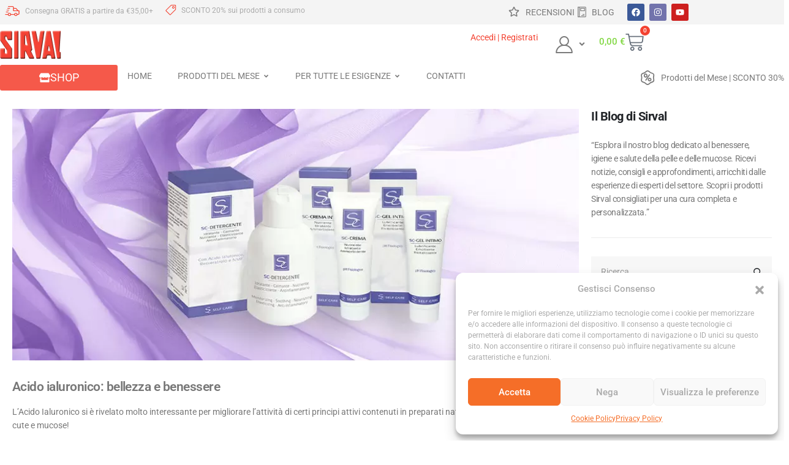

--- FILE ---
content_type: text/html; charset=UTF-8
request_url: https://sirval.com/tag/cura-della-cute/
body_size: 43420
content:
	<!DOCTYPE html>
	<html  lang="it-IT">
	<head>
<link rel="preload" href="https://sirval.com/wp-includes/js/jquery/jquery.min.js" as="script" />
<link rel="preload" href="https://sirval.com/wp-includes/js/jquery/jquery-migrate.min.js" as="script" />
<link rel="preload" href="https://sirval.com/wp-content/plugins/woocommerce/assets/js/jquery-blockui/jquery.blockUI.min.js" as="script" />
<link rel="preload" href="https://sirval.com/wp-content/plugins/woocommerce/assets/js/js-cookie/js.cookie.min.js" as="script" />
<link rel="preload" href="https://sirval.com/wp-content/plugins/woocommerce/assets/js/frontend/add-to-cart.min.js" as="script" />
<link rel="preload" href="https://sirval.com/wp-content/cache/wpo-minify/1768210727/assets/wpo-minify-header-jquerywt-smart-coupon-for-woo1738423750.min.js" as="script" />
<link rel="preload" href="https://sirval.com/wp-content/cache/wpo-minify/1768210727/assets/wpo-minify-header-jqueryxpay-checkout1738423732.min.js" as="script" />
<link rel="preload" href="https://sirval.com/wp-content/cache/wpo-minify/1768210727/assets/wpo-minify-header-jquerywoo-conditional-shipping-js1738777885.min.js" as="script" />
<link rel="preload" href="https://sirval.com/wp-includes/js/dist/hooks.min.js" as="script" />
<link rel="preload" href="https://sirval.com/wp-content/plugins/woocommerce-google-adwords-conversion-tracking-tag/js/public/wpm-public.p1.min.js" as="script" />
<link rel="preload" href="https://sirval.com/wp-content/plugins/woocommerce/assets/js/frontend/cart-fragments.min.js" as="script" />
<link rel="preload" href="https://www.googletagmanager.com/gtag/js?id=AW-10903504650" as="script" />
<link rel="preload" href="https://sirval.com/wp-content/plugins/cartasi-x-pay/assets/js/pagodil-sticker.min.js?v=7.4.1" as="script" />
<link rel="preload" href="https://sirval.com/wp-content/themes/porto/inc/lib/live-search/live-search.min.js" as="script" />
<link rel="preload" href="https://sirval.com/wp-content/cache/wpo-minify/1768210727/assets/wpo-minify-footer-googlesitekit-consent-mode1739273939.min.js" as="script" />
<link rel="preload" href="https://sirval.com/wp-content/plugins/woocommerce/assets/js/sourcebuster/sourcebuster.min.js" as="script" />
<link rel="preload" href="https://sirval.com/wp-content/plugins/woocommerce/assets/js/frontend/order-attribution.min.js" as="script" />
<link rel="preload" href="https://sirval.com/wp-content/plugins/wp-consent-api/assets/js/wp-consent-api.min.js" as="script" />
<link rel="preload" href="https://sirval.com/wp-content/plugins/woocommerce/assets/js/frontend/wp-consent-api-integration.min.js" as="script" />
<link rel="preload" href="https://sirval.com/wp-content/cache/wpo-minify/1768210727/assets/wpo-minify-footer-wp-statistics-tracker1761238382.min.js" as="script" />
<link rel="preload" href="https://sirval.com/wp-content/plugins/woocommerce/assets/js/frontend/woocommerce.min.js" as="script" />
<link rel="preload" href="https://sirval.com/wp-content/cache/wpo-minify/1768210727/assets/wpo-minify-footer-googlesitekit-events-provider-woocommerce1739273939.min.js" as="script" />
<link rel="preload" href="https://sirval.com/wp-content/plugins/pro-elements/assets/lib/smartmenus/jquery.smartmenus.min.js" as="script" />
<link rel="preload" href="https://sirval.com/wp-includes/js/imagesloaded.min.js" as="script" />
<link rel="preload" href="https://sirval.com/wp-content/plugins/pro-elements/assets/lib/sticky/jquery.sticky.min.js" as="script" />
<link rel="preload" href="https://sirval.com/wp-content/cache/wpo-minify/1768210727/assets/wpo-minify-footer-bootstrap1738838672.min.js" as="script" />
<link rel="preload" href="https://sirval.com/wp-content/plugins/woocommerce/assets/js/jquery-cookie/jquery.cookie.min.js" as="script" />
<link rel="preload" href="https://sirval.com/wp-content/themes/porto/js/libs/owl.carousel.min.js" as="script" />
<link rel="preload" href="https://sirval.com/wp-content/themes/porto/js/libs/jquery.magnific-popup.min.js" as="script" />
<link rel="preload" href="https://sirval.com/wp-content/themes/porto/js/libs/isotope.pkgd.min.js" as="script" />
<link rel="preload" href="https://sirval.com/wp-content/cache/wpo-minify/1768210727/assets/wpo-minify-footer-porto-theme1738838672.min.js" as="script" />
<link rel="preload" href="https://sirval.com/wp-content/cache/wpo-minify/1768210727/assets/wpo-minify-footer-porto-theme-async1738838672.min.js" as="script" />
<link rel="preload" href="https://sirval.com/wp-content/cache/wpo-minify/1768210727/assets/wpo-minify-footer-porto-woocommerce-theme1738838672.min.js" as="script" />
<link rel="preload" href="https://sirval.com/wp-content/plugins/complianz-gdpr/cookiebanner/js/complianz.min.js" as="script" />
<link rel="preload" href="https://sirval.com/wp-content/themes/porto/js/libs/lazyload.min.js" as="script" />
<link rel="preload" href="https://sirval.com/wp-includes/js/dist/vendor/lodash.min.js" as="script" />
<link rel="preload" href="https://sirval.com/wp-includes/js/dist/vendor/wp-polyfill.min.js" as="script" />
<link rel="preload" href="https://sirval.com/wp-includes/js/dist/vendor/moment.min.js" as="script" />
<link rel="preload" href="https://sirval.com/wp-includes/js/dist/deprecated.min.js" as="script" />
<link rel="preload" href="https://sirval.com/wp-includes/js/dist/date.min.js" as="script" />
<link rel="preload" href="https://sirval.com/wp-content/cache/wpo-minify/1768210727/assets/wpo-minify-footer-lapilli-ui-date1738175448.min.js" as="script" />
<link rel="preload" href="https://sirval.com/wp-includes/js/dist/vendor/react.min.js" as="script" />
<link rel="preload" href="https://sirval.com/wp-content/cache/wpo-minify/1768210727/assets/wpo-minify-footer-lapilli-ui-styles1738175448.min.js" as="script" />
<link rel="preload" href="https://sirval.com/wp-includes/js/dist/vendor/react-dom.min.js" as="script" />
<link rel="preload" href="https://sirval.com/wp-content/cache/wpo-minify/1768210727/assets/wpo-minify-footer-lapilli-ui-components1738175448.min.js" as="script" />
<link rel="preload" href="https://sirval.com/wp-includes/js/dist/i18n.min.js" as="script" />
<link rel="preload" href="https://sirval.com/wp-includes/js/dist/url.min.js" as="script" />
<link rel="preload" href="https://sirval.com/wp-includes/js/dist/api-fetch.min.js" as="script" />
<link rel="preload" href="https://sirval.com/wp-includes/js/dist/vendor/react-jsx-runtime.min.js" as="script" />
<link rel="preload" href="https://sirval.com/wp-includes/js/dist/dom-ready.min.js" as="script" />
<link rel="preload" href="https://sirval.com/wp-includes/js/dist/a11y.min.js" as="script" />
<link rel="preload" href="https://sirval.com/wp-includes/js/dist/dom.min.js" as="script" />
<link rel="preload" href="https://sirval.com/wp-includes/js/dist/escape-html.min.js" as="script" />
<link rel="preload" href="https://sirval.com/wp-includes/js/dist/element.min.js" as="script" />
<link rel="preload" href="https://sirval.com/wp-includes/js/dist/is-shallow-equal.min.js" as="script" />
<link rel="preload" href="https://sirval.com/wp-includes/js/dist/keycodes.min.js" as="script" />
<link rel="preload" href="https://sirval.com/wp-includes/js/dist/priority-queue.min.js" as="script" />
<link rel="preload" href="https://sirval.com/wp-includes/js/dist/compose.min.js" as="script" />
<link rel="preload" href="https://sirval.com/wp-includes/js/dist/html-entities.min.js" as="script" />
<link rel="preload" href="https://sirval.com/wp-includes/js/dist/primitives.min.js" as="script" />
<link rel="preload" href="https://sirval.com/wp-includes/js/dist/private-apis.min.js" as="script" />
<link rel="preload" href="https://sirval.com/wp-includes/js/dist/redux-routine.min.js" as="script" />
<link rel="preload" href="https://sirval.com/wp-includes/js/dist/data.min.js" as="script" />
<link rel="preload" href="https://sirval.com/wp-includes/js/dist/rich-text.min.js" as="script" />
<link rel="preload" href="https://sirval.com/wp-includes/js/dist/warning.min.js" as="script" />
<link rel="preload" href="https://sirval.com/wp-includes/js/dist/components.min.js" as="script" />
<link rel="preload" href="https://sirval.com/wp-content/cache/wpo-minify/1768210727/assets/wpo-minify-footer-ywcas-block-settings1738175457.min.js" as="script" />
<link rel="preload" href="https://sirval.com/wp-content/cache/wpo-minify/1768210727/assets/wpo-minify-footer-ywcas-blocks-data-store1738175457.min.js" as="script" />
<link rel="preload" href="https://sirval.com/wp-content/cache/wpo-minify/1768210727/assets/wpo-minify-footer-ywcas-blocks-registry1738175457.min.js" as="script" />
<link rel="preload" href="https://sirval.com/wp-content/plugins/woocommerce/assets/js/accounting/accounting.min.js" as="script" />
<link rel="preload" href="https://sirval.com/wp-content/cache/wpo-minify/1768210727/assets/wpo-minify-footer-ywcas-search-block-block-frontend1738175457.min.js" as="script" />
<link rel="preload" href="https://sirval.com/wp-content/themes/porto/inc/lib/infinite-scroll/infinite-scroll.min.js" as="script" />
<link rel="preload" href="https://sirval.com/wp-content/themes/porto/js/sidebar-menu.min.js" as="script" />
<link rel="preload" href="https://sirval.com/wp-content/plugins/pro-elements/assets/js/webpack-pro.runtime.min.js" as="script" />
<link rel="preload" href="https://sirval.com/wp-content/plugins/elementor/assets/js/webpack.runtime.min.js" as="script" />
<link rel="preload" href="https://sirval.com/wp-content/plugins/elementor/assets/js/frontend-modules.min.js" as="script" />
<link rel="preload" href="https://sirval.com/wp-content/plugins/pro-elements/assets/js/frontend.min.js" as="script" />
<link rel="preload" href="https://sirval.com/wp-includes/js/jquery/ui/core.min.js" as="script" />
<link rel="preload" href="https://sirval.com/wp-content/plugins/elementor/assets/js/frontend.min.js" as="script" />
<link rel="preload" href="https://sirval.com/wp-content/plugins/pro-elements/assets/js/elements-handlers.min.js" as="script" />
		<meta http-equiv="X-UA-Compatible" content="IE=edge" />
		<meta http-equiv="Content-Type" content="text/html; charset=UTF-8" />
		<meta name="viewport" content="width=device-width, initial-scale=1, minimum-scale=1" />

		<link rel="profile" href="https://gmpg.org/xfn/11" />
		<link rel="pingback" href="https://sirval.com/xmlrpc.php" />
						<script>document.documentElement.className = document.documentElement.className + ' yes-js js_active js'</script>
			<meta name='robots' content='index, follow, max-image-preview:large, max-snippet:-1, max-video-preview:-1' />

<!-- Google Tag Manager by PYS -->
    <script data-cfasync="false" data-pagespeed-no-defer>
	    window.dataLayerPYS = window.dataLayerPYS || [];
	</script>
<!-- End Google Tag Manager by PYS -->
<!-- Google Tag Manager by PYS -->
<script data-cfasync="false" data-pagespeed-no-defer>
	var pys_datalayer_name = "dataLayer";
	window.dataLayerPYS = window.dataLayerPYS || [];</script> 
<!-- End Google Tag Manager by PYS --><!-- Google tag (gtag.js) Consent Mode dataLayer added by Site Kit -->
<script id="google_gtagjs-js-consent-mode-data-layer">
window.dataLayerPYS = window.dataLayerPYS || [];function gtag(){dataLayerPYS.push(arguments);}
gtag('consent', 'default', {"ad_personalization":"denied","ad_storage":"denied","ad_user_data":"denied","analytics_storage":"denied","functionality_storage":"denied","security_storage":"denied","personalization_storage":"denied","region":["AT","BE","BG","CH","CY","CZ","DE","DK","EE","ES","FI","FR","GB","GR","HR","HU","IE","IS","IT","LI","LT","LU","LV","MT","NL","NO","PL","PT","RO","SE","SI","SK"],"wait_for_update":500});
window._googlesitekitConsentCategoryMap = {"statistics":["analytics_storage"],"marketing":["ad_storage","ad_user_data","ad_personalization"],"functional":["functionality_storage","security_storage"],"preferences":["personalization_storage"]};
window._googlesitekitConsents = {"ad_personalization":"denied","ad_storage":"denied","ad_user_data":"denied","analytics_storage":"denied","functionality_storage":"denied","security_storage":"denied","personalization_storage":"denied","region":["AT","BE","BG","CH","CY","CZ","DE","DK","EE","ES","FI","FR","GB","GR","HR","HU","IE","IS","IT","LI","LT","LU","LV","MT","NL","NO","PL","PT","RO","SE","SI","SK"],"wait_for_update":500};
</script>
<!-- End Google tag (gtag.js) Consent Mode dataLayer added by Site Kit -->

	<!-- This site is optimized with the Yoast SEO Premium plugin v23.0 (Yoast SEO v24.4) - https://yoast.com/wordpress/plugins/seo/ -->
	<title>cura della cute Archivi - Sirval.com</title>
	<link rel="canonical" href="https://sirval.com/tag/cura-della-cute/" />
	<meta property="og:locale" content="it_IT" />
	<meta property="og:type" content="article" />
	<meta property="og:title" content="cura della cute Archivi" />
	<meta property="og:url" content="https://sirval.com/tag/cura-della-cute/" />
	<meta property="og:site_name" content="Sirval.com" />
	<meta property="og:image" content="https://sirval.com/wp-content/uploads/2024/02/sirval_main_banner.jpg" />
	<meta property="og:image:width" content="1200" />
	<meta property="og:image:height" content="663" />
	<meta property="og:image:type" content="image/jpeg" />
	<meta name="twitter:card" content="summary_large_image" />
	<script type="application/ld+json" class="yoast-schema-graph">{"@context":"https://schema.org","@graph":[{"@type":"CollectionPage","@id":"https://sirval.com/tag/cura-della-cute/","url":"https://sirval.com/tag/cura-della-cute/","name":"cura della cute Archivi - Sirval.com","isPartOf":{"@id":"https://sirval.com/#website"},"primaryImageOfPage":{"@id":"https://sirval.com/tag/cura-della-cute/#primaryimage"},"image":{"@id":"https://sirval.com/tag/cura-della-cute/#primaryimage"},"thumbnailUrl":"https://sirval.com/wp-content/uploads/2021/02/promo-articolo-febbraio-sc.jpg","breadcrumb":{"@id":"https://sirval.com/tag/cura-della-cute/#breadcrumb"},"inLanguage":"it-IT"},{"@type":"ImageObject","inLanguage":"it-IT","@id":"https://sirval.com/tag/cura-della-cute/#primaryimage","url":"https://sirval.com/wp-content/uploads/2021/02/promo-articolo-febbraio-sc.jpg","contentUrl":"https://sirval.com/wp-content/uploads/2021/02/promo-articolo-febbraio-sc.jpg","width":900,"height":400},{"@type":"BreadcrumbList","@id":"https://sirval.com/tag/cura-della-cute/#breadcrumb","itemListElement":[{"@type":"ListItem","position":1,"name":"Home","item":"https://sirval.com/"},{"@type":"ListItem","position":2,"name":"cura della cute"}]},{"@type":"WebSite","@id":"https://sirval.com/#website","url":"https://sirval.com/","name":"Sirval.com","description":"Prodotti per l’igiene e la salute di cute e mucose dal 1945","publisher":{"@id":"https://sirval.com/#organization"},"potentialAction":[{"@type":"SearchAction","target":{"@type":"EntryPoint","urlTemplate":"https://sirval.com/?s={search_term_string}"},"query-input":{"@type":"PropertyValueSpecification","valueRequired":true,"valueName":"search_term_string"}}],"inLanguage":"it-IT"},{"@type":"Organization","@id":"https://sirval.com/#organization","name":"Sirval.com","url":"https://sirval.com/","logo":{"@type":"ImageObject","inLanguage":"it-IT","@id":"https://sirval.com/#/schema/logo/image/","url":"https://sirval.com/wp-content/uploads/2024/01/sirval-logo.png","contentUrl":"https://sirval.com/wp-content/uploads/2024/01/sirval-logo.png","width":200,"height":92,"caption":"Sirval.com"},"image":{"@id":"https://sirval.com/#/schema/logo/image/"},"sameAs":["https://www.facebook.com/sirvalmilano/","https://www.instagram.com/sirvalmilano/"]}]}</script>
	<!-- / Yoast SEO Premium plugin. -->


<link rel='dns-prefetch' href='//www.googletagmanager.com' />
<link rel='dns-prefetch' href='//fonts.googleapis.com' />
<link rel="alternate" type="application/rss+xml" title="Sirval.com &raquo; Feed" href="https://sirval.com/feed/" />
<link rel="alternate" type="application/rss+xml" title="Sirval.com &raquo; Feed dei commenti" href="https://sirval.com/comments/feed/" />
<link rel="alternate" type="application/rss+xml" title="Sirval.com &raquo; cura della cute Feed del tag" href="https://sirval.com/tag/cura-della-cute/feed/" />
		<link rel="shortcut icon" href="//sirval.com/wp-content/uploads/2024/01/Favicon-Sirval.png" type="image/x-icon" />
				<link rel="apple-touch-icon" href="//sirval.com/wp-content/uploads/2024/01/Favicon-Sirval.png" />
				<link rel="apple-touch-icon" sizes="120x120" href="//sirval.com/wp-content/uploads/2024/01/Favicon-Sirval.png" />
				<link rel="apple-touch-icon" sizes="76x76" href="//sirval.com/wp-content/uploads/2024/01/Favicon-Sirval.png" />
				<link rel="apple-touch-icon" sizes="152x152" href="//sirval.com/wp-content/uploads/2024/01/Favicon-Sirval.png" />
		<link rel="preload" href="https://sirval.com/wp-content/themes/porto/fonts/porto-font/porto.woff2" as="font" type="font/woff2" crossorigin /><link rel="preload" href="https://sirval.com/wp-content/themes/porto/fonts/fontawesome/fa-solid-900.woff2" as="font" type="font/woff2" crossorigin /><link rel="preload" href="https://sirval.com/wp-content/themes/porto/fonts/fontawesome/fa-regular-400.woff2" as="font" type="font/woff2" crossorigin /><link rel="preload" href="https://sirval.com/wp-content/themes/porto/fonts/fontawesome/fa-brands-400.woff2" as="font" type="font/woff2" crossorigin /><link rel="preload" href="https://sirval.com/wp-content/themes/porto/fonts/Simple-Line-Icons/Simple-Line-Icons.ttf" as="font" type="font/ttf" crossorigin /><style id='wp-img-auto-sizes-contain-inline-css'>
img:is([sizes=auto i],[sizes^="auto," i]){contain-intrinsic-size:3000px 1500px}
/*# sourceURL=wp-img-auto-sizes-contain-inline-css */
</style>
<style id='classic-theme-styles-inline-css'>
/*! This file is auto-generated */
.wp-block-button__link{color:#fff;background-color:#32373c;border-radius:9999px;box-shadow:none;text-decoration:none;padding:calc(.667em + 2px) calc(1.333em + 2px);font-size:1.125em}.wp-block-file__button{background:#32373c;color:#fff;text-decoration:none}
/*# sourceURL=/wp-includes/css/classic-themes.min.css */
</style>
<style id='woocommerce-inline-inline-css'>
.woocommerce form .form-row .required { visibility: visible; }
/*# sourceURL=woocommerce-inline-inline-css */
</style>
<link rel='stylesheet' id='wpo_min-header-0-css' href='https://sirval.com/wp-content/cache/wpo-minify/1768210727/assets/wpo-minify-header-57aa4a62.min.css' media='all' />
<link rel='stylesheet' id='jquery-selectBox-css' href='https://sirval.com/wp-content/plugins/yith-woocommerce-wishlist/assets/css/jquery.selectBox.css' media='all' />
<link rel='stylesheet' id='wpo_min-header-2-css' href='https://sirval.com/wp-content/cache/wpo-minify/1768210727/assets/wpo-minify-header-389267ca.min.css' media='all' />
<script src="https://sirval.com/wp-includes/js/jquery/jquery.min.js" id="jquery-core-js"></script>
<script src="https://sirval.com/wp-includes/js/jquery/jquery-migrate.min.js" id="jquery-migrate-js"></script>
<script src="https://sirval.com/wp-content/plugins/woocommerce/assets/js/jquery-blockui/jquery.blockUI.min.js" id="jquery-blockui-js" data-wp-strategy="defer"></script>
<script src="https://sirval.com/wp-content/plugins/woocommerce/assets/js/js-cookie/js.cookie.min.js" id="js-cookie-js" data-wp-strategy="defer"></script>
<script id="wc-add-to-cart-js-extra">
var wc_add_to_cart_params = {"ajax_url":"/wp-admin/admin-ajax.php","wc_ajax_url":"/?wc-ajax=%%endpoint%%","i18n_view_cart":"Visualizza carrello","cart_url":"https://sirval.com/cart/","is_cart":"","cart_redirect_after_add":"no"};
//# sourceURL=wc-add-to-cart-js-extra
</script>
<script src="https://sirval.com/wp-content/plugins/woocommerce/assets/js/frontend/add-to-cart.min.js" id="wc-add-to-cart-js" defer data-wp-strategy="defer"></script>
<script id="wpo_min-header-6-js-extra">
var WTSmartCouponOBJ = {"ajaxurl":"https://sirval.com/wp-admin/admin-ajax.php","wc_ajax_url":"https://sirval.com/?wc-ajax=","nonces":{"public":"ad1bce785c","apply_coupon":"4942f010e8"},"labels":{"please_wait":"Attendi...","choose_variation":"Scegli una variante","error":"Errore! "},"shipping_method":[],"payment_method":"","is_cart":""};
//# sourceURL=wpo_min-header-6-js-extra
</script>
<script src="https://sirval.com/wp-content/cache/wpo-minify/1768210727/assets/wpo-minify-header-jquerywt-smart-coupon-for-woo1738423750.min.js" id="wpo_min-header-6-js"></script>
<script src="https://sirval.com/wp-content/cache/wpo-minify/1768210727/assets/wpo-minify-header-jqueryxpay-checkout1738423732.min.js" id="wpo_min-header-7-js"></script>
<script src="https://sirval.com/wp-content/cache/wpo-minify/1768210727/assets/wpo-minify-header-jquerywoo-conditional-shipping-js1738777885.min.js" id="wpo_min-header-8-js"></script>
<script src="https://sirval.com/wp-includes/js/dist/hooks.min.js" id="wp-hooks-js"></script>
<script id="wpm-js-extra">
var wpm = {"ajax_url":"https://sirval.com/wp-admin/admin-ajax.php","root":"https://sirval.com/wp-json/","nonce_wp_rest":"3ed1bd435c","nonce_ajax":"886b657461"};
//# sourceURL=wpm-js-extra
</script>
<script src="https://sirval.com/wp-content/plugins/woocommerce-google-adwords-conversion-tracking-tag/js/public/wpm-public.p1.min.js" id="wpm-js"></script>
<script id="wc-cart-fragments-js-extra">
var wc_cart_fragments_params = {"ajax_url":"/wp-admin/admin-ajax.php","wc_ajax_url":"/?wc-ajax=%%endpoint%%","cart_hash_key":"wc_cart_hash_4b2e3fda0bbda540251a2febc23636f3","fragment_name":"wc_fragments_4b2e3fda0bbda540251a2febc23636f3","request_timeout":"15000"};
//# sourceURL=wc-cart-fragments-js-extra
</script>
<script src="https://sirval.com/wp-content/plugins/woocommerce/assets/js/frontend/cart-fragments.min.js" id="wc-cart-fragments-js" defer data-wp-strategy="defer"></script>

<!-- Snippet del tag Google (gtag.js) aggiunto da Site Kit -->

<!-- Snippet Google Analytics aggiunto da Site Kit -->
<script src="https://www.googletagmanager.com/gtag/js?id=AW-10903504650&l=dataLayerPYS" id="google_gtagjs-js" async></script>
<script id="google_gtagjs-js-after">
window.dataLayerPYS = window.dataLayerPYS || [];function gtag(){dataLayerPYS.push(arguments);}
gtag("set","linker",{"domains":["sirval.com"]});
gtag("js", new Date());
gtag("set", "developer_id.dZTNiMT", true);
gtag("config", "AW-10903504650");
 window._googlesitekit = window._googlesitekit || {}; window._googlesitekit.throttledEvents = []; window._googlesitekit.gtagEvent = (name, data) => { var key = JSON.stringify( { name, data } ); if ( !! window._googlesitekit.throttledEvents[ key ] ) { return; } window._googlesitekit.throttledEvents[ key ] = true; setTimeout( () => { delete window._googlesitekit.throttledEvents[ key ]; }, 5 ); gtag( "event", name, { ...data, event_source: "site-kit" } ); } 
//# sourceURL=google_gtagjs-js-after
</script>

<!-- Snippet del tag Google (gtag.js) finale aggiunto da Site Kit -->
<link rel="https://api.w.org/" href="https://sirval.com/wp-json/" /><link rel="alternate" title="JSON" type="application/json" href="https://sirval.com/wp-json/wp/v2/tags/109" /><link rel="EditURI" type="application/rsd+xml" title="RSD" href="https://sirval.com/xmlrpc.php?rsd" />
<meta name="generator" content="WordPress 6.9" />
<meta name="generator" content="WooCommerce 9.6.1" />
<meta name="generator" content="Site Kit by Google 1.146.0" /><meta name="facebook-domain-verification" content="g7214f5syp9qxs7mcm55140aae4bcm" />			<style>.cmplz-hidden {
					display: none !important;
				}</style><script src="https://sirval.com/wp-content/plugins/cartasi-x-pay/assets/js/pagodil-sticker.min.js?v=7.4.1"></script><style>.pagodil-sticker-container { display: inline-block; margin-bottom: 60px; } </style><!-- Analytics by WP Statistics - https://wp-statistics.com -->
<!-- Google site verification - Google for WooCommerce -->
<meta name="google-site-verification" content="Fc03y5l3DTqq1OjiUQ0-ftu9XgGUGNuz95_WysP-bKs" />
	<noscript><style>.woocommerce-product-gallery{ opacity: 1 !important; }</style></noscript>
	<meta name="generator" content="Elementor 3.27.7; features: e_font_icon_svg, additional_custom_breakpoints, e_local_google_fonts, e_element_cache; settings: css_print_method-external, google_font-enabled, font_display-swap">
<!-- Google Tag Manager -->
<script>
  (function(w,d,s,l,i){
    w[l]=w[l]||[];w[l].push({'gtm.start':
    new Date().getTime(),event:'gtm.js'});
    var f=d.getElementsByTagName(s)[0],
    j=d.createElement(s),dl=l!='dataLayer'?'&l='+l:'';j.async=true;j.src=
    'https://www.googletagmanager.com/gtm.js?id='+i+dl;f.parentNode.insertBefore(j,f);
  })(window,document,'script','dataLayer','GTM-MHLJ6TH');
</script>
<!-- End Google Tag Manager -->

<!-- START Pixel Manager for WooCommerce -->

		<script>

			window.wpmDataLayer = window.wpmDataLayer || {};
			window.wpmDataLayer = Object.assign(window.wpmDataLayer, {"cart":{},"cart_item_keys":{},"version":{"number":"1.49.1","pro":false,"eligible_for_updates":false,"distro":"fms","beta":false,"show":true},"pixels":{"google":{"linker":{"settings":null},"user_id":false,"ads":{"conversion_ids":{"AW-10903504650":"nbh0CODAy5IbEIqOmc8o"},"dynamic_remarketing":{"status":true,"id_type":"post_id","send_events_with_parent_ids":true},"google_business_vertical":"retail","phone_conversion_number":"","phone_conversion_label":""},"tag_id":"AW-10903504650","tag_gateway":{"measurement_path":""},"tcf_support":false,"consent_mode":{"is_active":true,"wait_for_update":500,"ads_data_redaction":false,"url_passthrough":true}},"facebook":{"pixel_id":"662213619629687","dynamic_remarketing":{"id_type":"post_id"},"capi":false,"advanced_matching":false,"exclusion_patterns":[],"fbevents_js_url":"https://connect.facebook.net/en_US/fbevents.js"}},"shop":{"list_name":"Blog Post | Acido ialuronico: bellezza  e  benessere","list_id":"blog_post_acido-ialuronico-bellezza-e-benessere","page_type":"blog_post","currency":"EUR","selectors":{"addToCart":[],"beginCheckout":[]},"order_duplication_prevention":true,"view_item_list_trigger":{"test_mode":false,"background_color":"green","opacity":0.5,"repeat":true,"timeout":1000,"threshold":0.8000000000000000444089209850062616169452667236328125},"variations_output":true,"session_active":false},"page":{"id":3202,"title":"Acido ialuronico: bellezza  e  benessere","type":"post","categories":[{"term_id":98,"name":"Articoli","slug":"articoli","term_group":0,"term_taxonomy_id":98,"taxonomy":"category","description":"","parent":0,"count":61,"filter":"raw","cat_ID":98,"category_count":61,"category_description":"","cat_name":"Articoli","category_nicename":"articoli","category_parent":0}],"parent":{"id":0,"title":"Acido ialuronico: bellezza  e  benessere","type":"post","categories":[{"term_id":98,"name":"Articoli","slug":"articoli","term_group":0,"term_taxonomy_id":98,"taxonomy":"category","description":"","parent":0,"count":61,"filter":"raw","cat_ID":98,"category_count":61,"category_description":"","cat_name":"Articoli","category_nicename":"articoli","category_parent":0}]}},"general":{"user_logged_in":false,"scroll_tracking_thresholds":[],"page_id":3202,"exclude_domains":[],"server_2_server":{"active":false,"ip_exclude_list":[],"pageview_event_s2s":{"is_active":false,"pixels":["facebook"]}},"consent_management":{"explicit_consent":false},"lazy_load_pmw":false}});

		</script>

		
<!-- END Pixel Manager for WooCommerce -->
			<style>
				.e-con.e-parent:nth-of-type(n+4):not(.e-lazyloaded):not(.e-no-lazyload),
				.e-con.e-parent:nth-of-type(n+4):not(.e-lazyloaded):not(.e-no-lazyload) * {
					background-image: none !important;
				}
				@media screen and (max-height: 1024px) {
					.e-con.e-parent:nth-of-type(n+3):not(.e-lazyloaded):not(.e-no-lazyload),
					.e-con.e-parent:nth-of-type(n+3):not(.e-lazyloaded):not(.e-no-lazyload) * {
						background-image: none !important;
					}
				}
				@media screen and (max-height: 640px) {
					.e-con.e-parent:nth-of-type(n+2):not(.e-lazyloaded):not(.e-no-lazyload),
					.e-con.e-parent:nth-of-type(n+2):not(.e-lazyloaded):not(.e-no-lazyload) * {
						background-image: none !important;
					}
				}
			</style>
			
<!-- Snippet Google Tag Manager aggiunto da Site Kit -->
<script>
			( function( w, d, s, l, i ) {
				w[l] = w[l] || [];
				w[l].push( {'gtm.start': new Date().getTime(), event: 'gtm.js'} );
				var f = d.getElementsByTagName( s )[0],
					j = d.createElement( s ), dl = l != 'dataLayer' ? '&l=' + l : '';
				j.async = true;
				j.src = 'https://www.googletagmanager.com/gtm.js?id=' + i + dl;
				f.parentNode.insertBefore( j, f );
			} )( window, document, 'script', 'dataLayer', 'GTM-MHLJ6TH' );
			
</script>

<!-- Termina lo snippet Google Tag Manager aggiunto da Site Kit -->
<style class='wp-fonts-local'>
@font-face{font-family:Inter;font-style:normal;font-weight:300 900;font-display:fallback;src:url('https://sirval.com/wp-content/plugins/woocommerce/assets/fonts/Inter-VariableFont_slnt,wght.woff2') format('woff2');font-stretch:normal;}
@font-face{font-family:Cardo;font-style:normal;font-weight:400;font-display:fallback;src:url('https://sirval.com/wp-content/plugins/woocommerce/assets/fonts/cardo_normal_400.woff2') format('woff2');}
</style>
<link rel="icon" href="https://sirval.com/wp-content/uploads/2024/01/cropped-Favicon-Sirval-32x32.png" sizes="32x32" />
<link rel="icon" href="https://sirval.com/wp-content/uploads/2024/01/cropped-Favicon-Sirval-192x192.png" sizes="192x192" />
<link rel="apple-touch-icon" href="https://sirval.com/wp-content/uploads/2024/01/cropped-Favicon-Sirval-180x180.png" />
<meta name="msapplication-TileImage" content="https://sirval.com/wp-content/uploads/2024/01/cropped-Favicon-Sirval-270x270.png" />
	<style id='wp-block-tag-cloud-inline-css'>
.wp-block-tag-cloud{box-sizing:border-box}.wp-block-tag-cloud.aligncenter{justify-content:center;text-align:center}.wp-block-tag-cloud a{display:inline-block;margin-right:5px}.wp-block-tag-cloud span{display:inline-block;margin-left:5px;text-decoration:none}:root :where(.wp-block-tag-cloud.is-style-outline){display:flex;flex-wrap:wrap;gap:1ch}:root :where(.wp-block-tag-cloud.is-style-outline a){border:1px solid;font-size:unset!important;margin-right:0;padding:1ch 2ch;text-decoration:none!important}
/*# sourceURL=https://sirval.com/wp-includes/blocks/tag-cloud/style.min.css */
</style>
<style id='global-styles-inline-css'>
:root{--wp--preset--aspect-ratio--square: 1;--wp--preset--aspect-ratio--4-3: 4/3;--wp--preset--aspect-ratio--3-4: 3/4;--wp--preset--aspect-ratio--3-2: 3/2;--wp--preset--aspect-ratio--2-3: 2/3;--wp--preset--aspect-ratio--16-9: 16/9;--wp--preset--aspect-ratio--9-16: 9/16;--wp--preset--color--black: #000000;--wp--preset--color--cyan-bluish-gray: #abb8c3;--wp--preset--color--white: #ffffff;--wp--preset--color--pale-pink: #f78da7;--wp--preset--color--vivid-red: #cf2e2e;--wp--preset--color--luminous-vivid-orange: #ff6900;--wp--preset--color--luminous-vivid-amber: #fcb900;--wp--preset--color--light-green-cyan: #7bdcb5;--wp--preset--color--vivid-green-cyan: #00d084;--wp--preset--color--pale-cyan-blue: #8ed1fc;--wp--preset--color--vivid-cyan-blue: #0693e3;--wp--preset--color--vivid-purple: #9b51e0;--wp--preset--color--primary: var(--porto-primary-color);--wp--preset--color--secondary: var(--porto-secondary-color);--wp--preset--color--tertiary: var(--porto-tertiary-color);--wp--preset--color--quaternary: var(--porto-quaternary-color);--wp--preset--color--dark: var(--porto-dark-color);--wp--preset--color--light: var(--porto-light-color);--wp--preset--color--primary-hover: var(--porto-primary-light-5);--wp--preset--gradient--vivid-cyan-blue-to-vivid-purple: linear-gradient(135deg,rgb(6,147,227) 0%,rgb(155,81,224) 100%);--wp--preset--gradient--light-green-cyan-to-vivid-green-cyan: linear-gradient(135deg,rgb(122,220,180) 0%,rgb(0,208,130) 100%);--wp--preset--gradient--luminous-vivid-amber-to-luminous-vivid-orange: linear-gradient(135deg,rgb(252,185,0) 0%,rgb(255,105,0) 100%);--wp--preset--gradient--luminous-vivid-orange-to-vivid-red: linear-gradient(135deg,rgb(255,105,0) 0%,rgb(207,46,46) 100%);--wp--preset--gradient--very-light-gray-to-cyan-bluish-gray: linear-gradient(135deg,rgb(238,238,238) 0%,rgb(169,184,195) 100%);--wp--preset--gradient--cool-to-warm-spectrum: linear-gradient(135deg,rgb(74,234,220) 0%,rgb(151,120,209) 20%,rgb(207,42,186) 40%,rgb(238,44,130) 60%,rgb(251,105,98) 80%,rgb(254,248,76) 100%);--wp--preset--gradient--blush-light-purple: linear-gradient(135deg,rgb(255,206,236) 0%,rgb(152,150,240) 100%);--wp--preset--gradient--blush-bordeaux: linear-gradient(135deg,rgb(254,205,165) 0%,rgb(254,45,45) 50%,rgb(107,0,62) 100%);--wp--preset--gradient--luminous-dusk: linear-gradient(135deg,rgb(255,203,112) 0%,rgb(199,81,192) 50%,rgb(65,88,208) 100%);--wp--preset--gradient--pale-ocean: linear-gradient(135deg,rgb(255,245,203) 0%,rgb(182,227,212) 50%,rgb(51,167,181) 100%);--wp--preset--gradient--electric-grass: linear-gradient(135deg,rgb(202,248,128) 0%,rgb(113,206,126) 100%);--wp--preset--gradient--midnight: linear-gradient(135deg,rgb(2,3,129) 0%,rgb(40,116,252) 100%);--wp--preset--font-size--small: 13px;--wp--preset--font-size--medium: 20px;--wp--preset--font-size--large: 36px;--wp--preset--font-size--x-large: 42px;--wp--preset--font-family--inter: "Inter", sans-serif;--wp--preset--font-family--cardo: Cardo;--wp--preset--spacing--20: 0.44rem;--wp--preset--spacing--30: 0.67rem;--wp--preset--spacing--40: 1rem;--wp--preset--spacing--50: 1.5rem;--wp--preset--spacing--60: 2.25rem;--wp--preset--spacing--70: 3.38rem;--wp--preset--spacing--80: 5.06rem;--wp--preset--shadow--natural: 6px 6px 9px rgba(0, 0, 0, 0.2);--wp--preset--shadow--deep: 12px 12px 50px rgba(0, 0, 0, 0.4);--wp--preset--shadow--sharp: 6px 6px 0px rgba(0, 0, 0, 0.2);--wp--preset--shadow--outlined: 6px 6px 0px -3px rgb(255, 255, 255), 6px 6px rgb(0, 0, 0);--wp--preset--shadow--crisp: 6px 6px 0px rgb(0, 0, 0);}:where(.is-layout-flex){gap: 0.5em;}:where(.is-layout-grid){gap: 0.5em;}body .is-layout-flex{display: flex;}.is-layout-flex{flex-wrap: wrap;align-items: center;}.is-layout-flex > :is(*, div){margin: 0;}body .is-layout-grid{display: grid;}.is-layout-grid > :is(*, div){margin: 0;}:where(.wp-block-columns.is-layout-flex){gap: 2em;}:where(.wp-block-columns.is-layout-grid){gap: 2em;}:where(.wp-block-post-template.is-layout-flex){gap: 1.25em;}:where(.wp-block-post-template.is-layout-grid){gap: 1.25em;}.has-black-color{color: var(--wp--preset--color--black) !important;}.has-cyan-bluish-gray-color{color: var(--wp--preset--color--cyan-bluish-gray) !important;}.has-white-color{color: var(--wp--preset--color--white) !important;}.has-pale-pink-color{color: var(--wp--preset--color--pale-pink) !important;}.has-vivid-red-color{color: var(--wp--preset--color--vivid-red) !important;}.has-luminous-vivid-orange-color{color: var(--wp--preset--color--luminous-vivid-orange) !important;}.has-luminous-vivid-amber-color{color: var(--wp--preset--color--luminous-vivid-amber) !important;}.has-light-green-cyan-color{color: var(--wp--preset--color--light-green-cyan) !important;}.has-vivid-green-cyan-color{color: var(--wp--preset--color--vivid-green-cyan) !important;}.has-pale-cyan-blue-color{color: var(--wp--preset--color--pale-cyan-blue) !important;}.has-vivid-cyan-blue-color{color: var(--wp--preset--color--vivid-cyan-blue) !important;}.has-vivid-purple-color{color: var(--wp--preset--color--vivid-purple) !important;}.has-black-background-color{background-color: var(--wp--preset--color--black) !important;}.has-cyan-bluish-gray-background-color{background-color: var(--wp--preset--color--cyan-bluish-gray) !important;}.has-white-background-color{background-color: var(--wp--preset--color--white) !important;}.has-pale-pink-background-color{background-color: var(--wp--preset--color--pale-pink) !important;}.has-vivid-red-background-color{background-color: var(--wp--preset--color--vivid-red) !important;}.has-luminous-vivid-orange-background-color{background-color: var(--wp--preset--color--luminous-vivid-orange) !important;}.has-luminous-vivid-amber-background-color{background-color: var(--wp--preset--color--luminous-vivid-amber) !important;}.has-light-green-cyan-background-color{background-color: var(--wp--preset--color--light-green-cyan) !important;}.has-vivid-green-cyan-background-color{background-color: var(--wp--preset--color--vivid-green-cyan) !important;}.has-pale-cyan-blue-background-color{background-color: var(--wp--preset--color--pale-cyan-blue) !important;}.has-vivid-cyan-blue-background-color{background-color: var(--wp--preset--color--vivid-cyan-blue) !important;}.has-vivid-purple-background-color{background-color: var(--wp--preset--color--vivid-purple) !important;}.has-black-border-color{border-color: var(--wp--preset--color--black) !important;}.has-cyan-bluish-gray-border-color{border-color: var(--wp--preset--color--cyan-bluish-gray) !important;}.has-white-border-color{border-color: var(--wp--preset--color--white) !important;}.has-pale-pink-border-color{border-color: var(--wp--preset--color--pale-pink) !important;}.has-vivid-red-border-color{border-color: var(--wp--preset--color--vivid-red) !important;}.has-luminous-vivid-orange-border-color{border-color: var(--wp--preset--color--luminous-vivid-orange) !important;}.has-luminous-vivid-amber-border-color{border-color: var(--wp--preset--color--luminous-vivid-amber) !important;}.has-light-green-cyan-border-color{border-color: var(--wp--preset--color--light-green-cyan) !important;}.has-vivid-green-cyan-border-color{border-color: var(--wp--preset--color--vivid-green-cyan) !important;}.has-pale-cyan-blue-border-color{border-color: var(--wp--preset--color--pale-cyan-blue) !important;}.has-vivid-cyan-blue-border-color{border-color: var(--wp--preset--color--vivid-cyan-blue) !important;}.has-vivid-purple-border-color{border-color: var(--wp--preset--color--vivid-purple) !important;}.has-vivid-cyan-blue-to-vivid-purple-gradient-background{background: var(--wp--preset--gradient--vivid-cyan-blue-to-vivid-purple) !important;}.has-light-green-cyan-to-vivid-green-cyan-gradient-background{background: var(--wp--preset--gradient--light-green-cyan-to-vivid-green-cyan) !important;}.has-luminous-vivid-amber-to-luminous-vivid-orange-gradient-background{background: var(--wp--preset--gradient--luminous-vivid-amber-to-luminous-vivid-orange) !important;}.has-luminous-vivid-orange-to-vivid-red-gradient-background{background: var(--wp--preset--gradient--luminous-vivid-orange-to-vivid-red) !important;}.has-very-light-gray-to-cyan-bluish-gray-gradient-background{background: var(--wp--preset--gradient--very-light-gray-to-cyan-bluish-gray) !important;}.has-cool-to-warm-spectrum-gradient-background{background: var(--wp--preset--gradient--cool-to-warm-spectrum) !important;}.has-blush-light-purple-gradient-background{background: var(--wp--preset--gradient--blush-light-purple) !important;}.has-blush-bordeaux-gradient-background{background: var(--wp--preset--gradient--blush-bordeaux) !important;}.has-luminous-dusk-gradient-background{background: var(--wp--preset--gradient--luminous-dusk) !important;}.has-pale-ocean-gradient-background{background: var(--wp--preset--gradient--pale-ocean) !important;}.has-electric-grass-gradient-background{background: var(--wp--preset--gradient--electric-grass) !important;}.has-midnight-gradient-background{background: var(--wp--preset--gradient--midnight) !important;}.has-small-font-size{font-size: var(--wp--preset--font-size--small) !important;}.has-medium-font-size{font-size: var(--wp--preset--font-size--medium) !important;}.has-large-font-size{font-size: var(--wp--preset--font-size--large) !important;}.has-x-large-font-size{font-size: var(--wp--preset--font-size--x-large) !important;}
/*# sourceURL=global-styles-inline-css */
</style>
<link rel='stylesheet' id='wpo_min-footer-0-css' href='https://sirval.com/wp-content/cache/wpo-minify/1768210727/assets/wpo-minify-footer-5393330e.min.css' media='all' />
</head>
	<body data-cmplz=1 class="archive tag tag-cura-della-cute tag-109 wp-custom-logo wp-embed-responsive wp-theme-porto theme-porto woocommerce-no-js yith-wcan-free login-popup full blog-1 elementor-default elementor-kit-3437">
			<!-- Snippet Google Tag Manager (noscript) aggiunto da Site Kit -->
		<noscript>
			<iframe src="https://www.googletagmanager.com/ns.html?id=GTM-MHLJ6TH" height="0" width="0" style="display:none;visibility:hidden"></iframe>
		</noscript>
		<!-- Termina lo snippet Google Tag Manager (noscript) aggiunto da Site Kit -->
		<!-- Google Tag Manager (noscript) -->
<noscript>
  <iframe src="https://www.googletagmanager.com/ns.html?id=GTM-MHLJ6TH"
  height="0" width="0" style="display:none;visibility:hidden"></iframe>
</noscript>
<!-- End Google Tag Manager (noscript) -->

	<div class="page-wrapper"><!-- page wrapper -->
		
											<!-- header wrapper -->
				<div class="header-wrapper">
										
<header  id="header" class="header-builder header-builder-p">
		<div data-elementor-type="header" data-elementor-id="8981" class="elementor elementor-8981 elementor-location-header" data-elementor-post-type="elementor_library">
			<div class="elementor-element elementor-element-ad956e1 elementor-hidden-mobile e-flex e-con-boxed e-con e-parent" data-id="ad956e1" data-element_type="container" data-settings="{&quot;background_background&quot;:&quot;classic&quot;}">
					<div class="e-con-inner">
		<div class="elementor-element elementor-element-feb31d5 e-con-full e-flex e-con e-child" data-id="feb31d5" data-element_type="container">
				<div class="elementor-element elementor-element-02df2ca elementor-icon-list--layout-traditional elementor-list-item-link-full_width elementor-widget elementor-widget-icon-list" data-id="02df2ca" data-element_type="widget" data-widget_type="icon-list.default">
							<ul class="elementor-icon-list-items">
							<li class="elementor-icon-list-item">
											<span class="elementor-icon-list-icon">
							<i aria-hidden="true" class="  porto-icon-shipping"></i>						</span>
										<span class="elementor-icon-list-text">Consegna GRATIS a partire da €35,00+</span>
									</li>
						</ul>
						</div>
				<div class="elementor-element elementor-element-951e6ed elementor-icon-list--layout-traditional elementor-list-item-link-full_width elementor-widget elementor-widget-icon-list" data-id="951e6ed" data-element_type="widget" data-widget_type="icon-list.default">
							<ul class="elementor-icon-list-items">
							<li class="elementor-icon-list-item">
											<span class="elementor-icon-list-icon">
							<i aria-hidden="true" class="  Simple-Line-Icons-tag"></i>						</span>
										<span class="elementor-icon-list-text">SCONTO 20% sui prodotti a consumo </span>
									</li>
						</ul>
						</div>
				</div>
		<div class="elementor-element elementor-element-fc4adbd e-con-full e-flex e-con e-child" data-id="fc4adbd" data-element_type="container">
				<div class="elementor-element elementor-element-396e54f elementor-icon-list--layout-inline elementor-align-right elementor-hidden-tablet elementor-hidden-mobile elementor-list-item-link-full_width elementor-widget elementor-widget-icon-list" data-id="396e54f" data-element_type="widget" data-widget_type="icon-list.default">
							<ul class="elementor-icon-list-items elementor-inline-items">
							<li class="elementor-icon-list-item elementor-inline-item">
											<span class="elementor-icon-list-icon">
							<svg aria-hidden="true" class="e-font-icon-svg e-far-star" viewBox="0 0 576 512" xmlns="http://www.w3.org/2000/svg"><path d="M528.1 171.5L382 150.2 316.7 17.8c-11.7-23.6-45.6-23.9-57.4 0L194 150.2 47.9 171.5c-26.2 3.8-36.7 36.1-17.7 54.6l105.7 103-25 145.5c-4.5 26.3 23.2 46 46.4 33.7L288 439.6l130.7 68.7c23.2 12.2 50.9-7.4 46.4-33.7l-25-145.5 105.7-103c19-18.5 8.5-50.8-17.7-54.6zM388.6 312.3l23.7 138.4L288 385.4l-124.3 65.3 23.7-138.4-100.6-98 139-20.2 62.2-126 62.2 126 139 20.2-100.6 98z"></path></svg>						</span>
										<span class="elementor-icon-list-text">Recensioni</span>
									</li>
						</ul>
						</div>
				<div class="elementor-element elementor-element-5b812f5 elementor-icon-list--layout-inline elementor-align-right elementor-hidden-tablet elementor-hidden-mobile elementor-list-item-link-full_width elementor-widget elementor-widget-icon-list" data-id="5b812f5" data-element_type="widget" data-widget_type="icon-list.default">
							<ul class="elementor-icon-list-items elementor-inline-items">
							<li class="elementor-icon-list-item elementor-inline-item">
											<a href="https://sirval.com/blog/">

												<span class="elementor-icon-list-icon">
							<i aria-hidden="true" class="  porto-icon-business-book"></i>						</span>
										<span class="elementor-icon-list-text">Blog</span>
											</a>
									</li>
						</ul>
						</div>
				<div class="elementor-element elementor-element-e63fa38 elementor-shape-rounded elementor-grid-0 e-grid-align-center elementor-widget elementor-widget-social-icons" data-id="e63fa38" data-element_type="widget" data-widget_type="social-icons.default">
							<div class="elementor-social-icons-wrapper elementor-grid">
							<span class="elementor-grid-item">
					<a class="elementor-icon elementor-social-icon elementor-social-icon-facebook elementor-repeater-item-6672fb7" href="https://www.facebook.com/sirvalmilano/" target="_blank">
						<span class="elementor-screen-only">Facebook</span>
						<svg class="e-font-icon-svg e-fab-facebook" viewBox="0 0 512 512" xmlns="http://www.w3.org/2000/svg"><path d="M504 256C504 119 393 8 256 8S8 119 8 256c0 123.78 90.69 226.38 209.25 245V327.69h-63V256h63v-54.64c0-62.15 37-96.48 93.67-96.48 27.14 0 55.52 4.84 55.52 4.84v61h-31.28c-30.8 0-40.41 19.12-40.41 38.73V256h68.78l-11 71.69h-57.78V501C413.31 482.38 504 379.78 504 256z"></path></svg>					</a>
				</span>
							<span class="elementor-grid-item">
					<a class="elementor-icon elementor-social-icon elementor-social-icon-instagram elementor-repeater-item-055937e" href="https://www.instagram.com/sirvalmilano/" target="_blank">
						<span class="elementor-screen-only">Instagram</span>
						<svg class="e-font-icon-svg e-fab-instagram" viewBox="0 0 448 512" xmlns="http://www.w3.org/2000/svg"><path d="M224.1 141c-63.6 0-114.9 51.3-114.9 114.9s51.3 114.9 114.9 114.9S339 319.5 339 255.9 287.7 141 224.1 141zm0 189.6c-41.1 0-74.7-33.5-74.7-74.7s33.5-74.7 74.7-74.7 74.7 33.5 74.7 74.7-33.6 74.7-74.7 74.7zm146.4-194.3c0 14.9-12 26.8-26.8 26.8-14.9 0-26.8-12-26.8-26.8s12-26.8 26.8-26.8 26.8 12 26.8 26.8zm76.1 27.2c-1.7-35.9-9.9-67.7-36.2-93.9-26.2-26.2-58-34.4-93.9-36.2-37-2.1-147.9-2.1-184.9 0-35.8 1.7-67.6 9.9-93.9 36.1s-34.4 58-36.2 93.9c-2.1 37-2.1 147.9 0 184.9 1.7 35.9 9.9 67.7 36.2 93.9s58 34.4 93.9 36.2c37 2.1 147.9 2.1 184.9 0 35.9-1.7 67.7-9.9 93.9-36.2 26.2-26.2 34.4-58 36.2-93.9 2.1-37 2.1-147.8 0-184.8zM398.8 388c-7.8 19.6-22.9 34.7-42.6 42.6-29.5 11.7-99.5 9-132.1 9s-102.7 2.6-132.1-9c-19.6-7.8-34.7-22.9-42.6-42.6-11.7-29.5-9-99.5-9-132.1s-2.6-102.7 9-132.1c7.8-19.6 22.9-34.7 42.6-42.6 29.5-11.7 99.5-9 132.1-9s102.7-2.6 132.1 9c19.6 7.8 34.7 22.9 42.6 42.6 11.7 29.5 9 99.5 9 132.1s2.7 102.7-9 132.1z"></path></svg>					</a>
				</span>
							<span class="elementor-grid-item">
					<a class="elementor-icon elementor-social-icon elementor-social-icon-youtube elementor-repeater-item-4cb21c5" href="https://www.youtube.com/channel/UCafjRgnEM8WLlfInkTzD5Kg/videos" target="_blank">
						<span class="elementor-screen-only">Youtube</span>
						<svg class="e-font-icon-svg e-fab-youtube" viewBox="0 0 576 512" xmlns="http://www.w3.org/2000/svg"><path d="M549.655 124.083c-6.281-23.65-24.787-42.276-48.284-48.597C458.781 64 288 64 288 64S117.22 64 74.629 75.486c-23.497 6.322-42.003 24.947-48.284 48.597-11.412 42.867-11.412 132.305-11.412 132.305s0 89.438 11.412 132.305c6.281 23.65 24.787 41.5 48.284 47.821C117.22 448 288 448 288 448s170.78 0 213.371-11.486c23.497-6.321 42.003-24.171 48.284-47.821 11.412-42.867 11.412-132.305 11.412-132.305s0-89.438-11.412-132.305zm-317.51 213.508V175.185l142.739 81.205-142.739 81.201z"></path></svg>					</a>
				</span>
					</div>
						</div>
				</div>
					</div>
				</div>
		<div class="elementor-element elementor-element-2f08e9cd elementor-hidden-tablet elementor-hidden-mobile e-flex e-con-boxed e-con e-parent" data-id="2f08e9cd" data-element_type="container">
					<div class="e-con-inner">
		<div class="elementor-element elementor-element-782722e8 e-con-full e-flex e-con e-child" data-id="782722e8" data-element_type="container">
				<div class="elementor-element elementor-element-44aa8ea3 elementor-widget elementor-widget-porto_hb_logo" data-id="44aa8ea3" data-element_type="widget" data-widget_type="porto_hb_logo.default">
					
	<div class="logo">
	<a href="https://sirval.com/" title="Sirval.com - Prodotti per l’igiene e la salute di cute e mucose dal 1945"  rel="home">
		<img class="img-responsive standard-logo retina-logo" width="100" src="//sirval.com/wp-content/uploads/2024/01/sirval-logo.png" alt="Sirval.com" />	</a>
	</div>
					</div>
				</div>
		<div class="elementor-element elementor-element-32a494b e-con-full e-flex e-con e-child" data-id="32a494b" data-element_type="container">
				<div class="elementor-element elementor-element-58e82fb elementor-widget__width-initial elementor-widget elementor-widget-yith-wcas-search-form" data-id="58e82fb" data-element_type="widget" data-widget_type="yith-wcas-search-form.default">
				<div class="elementor-widget-container">
					        <div class="elementor-shortcode"><div data-block-name="yith/search-block" data-size="sm" class="wp-block-yith-search-block alignwide "><div data-block-name="yith/input-block" data-button-border-radius="{&quot;topLeft&quot;:&quot;20px&quot;,&quot;topRight&quot;:&quot;20px&quot;,&quot;bottomLeft&quot;:&quot;20px&quot;,&quot;bottomRight&quot;:&quot;20px&quot;}" data-button-label="Search" data-icon-type="icon-right" data-input-bg-color="#fff" data-input-bg-focus-color="#fff" data-input-border-color="rgb(216, 216, 216)" data-input-border-focus-color="rgb(124, 124, 124)" data-input-border-radius="{&quot;topLeft&quot;:&quot;20px&quot;,&quot;topRight&quot;:&quot;20px&quot;,&quot;bottomLeft&quot;:&quot;20px&quot;,&quot;bottomRight&quot;:&quot;20px&quot;}" data-input-border-size="{&quot;topLeft&quot;:&quot;1px&quot;,&quot;topRight&quot;:&quot;1px&quot;,&quot;bottomLeft&quot;:&quot;1px&quot;,&quot;bottomRight&quot;:&quot;1px&quot;}" data-input-text-color="rgb(136, 136, 136)" data-placeholder-text-color="rgb(87, 87, 87)" data-placeholder="Cerca prodotto" data-submit-bg-color="#fff" data-submit-bg-hover-color="#fff" data-submit-border-color="#fff" data-submit-border-hover-color="#fff" data-submit-content-color="#DCDCDC" data-submit-content-hover-color="rgb(136, 136, 136)" data-submit-style="icon" class="wp-block-yith-input-block"></div><div data-block-name="yith/filled-block" class="wp-block-yith-filled-block"><div data-block-name="yith/product-results-block" data-hide-featured-if-on-sale="true" data-image-position="left" data-image-size="170" data-layout="list" data-limit-summary="false" data-max-results-to-show="3" data-no-results="Nessun risultato. Prova con una parola chiave diversa." data-price-label="Prezzo:" data-product-name-color="rgb(29, 29, 29)" data-show-add-to-cart="false" data-show-categories="false" data-show-featured-badge="true" data-show-image="true" data-show-name="true" data-show-out-of-stock-badge="true" data-show-price="true" data-show-s-k-u="false" data-show-sale-badge="true" data-show-stock="false" data-show-summary="false" data-show-view-all-text="Vedi tutti i prodotti ({total})" data-show-view-all="true" data-summary-max-word="10" class="wp-block-yith-product-results-block"></div></div></div></div>
						</div>
				</div>
				</div>
		<div class="elementor-element elementor-element-382eb346 e-con-full e-flex e-con e-child" data-id="382eb346" data-element_type="container">
				<div class="elementor-element elementor-element-74ef85a elementor-align-center hide-to-logged elementor-icon-list--layout-traditional elementor-list-item-link-full_width elementor-widget elementor-widget-icon-list" data-id="74ef85a" data-element_type="widget" data-widget_type="icon-list.default">
							<ul class="elementor-icon-list-items">
							<li class="elementor-icon-list-item">
											<a href="https://sirval.com/my-account/">

											<span class="elementor-icon-list-text">Accedi | Registrati</span>
											</a>
									</li>
						</ul>
						</div>
				<div class="elementor-element elementor-element-98694b5 e-fit_to_content elementor-widget__width-initial e-n-menu-layout-horizontal e-n-menu-tablet elementor-widget elementor-widget-n-menu" data-id="98694b5" data-element_type="widget" data-settings="{&quot;menu_items&quot;:[{&quot;item_title&quot;:&quot;&quot;,&quot;_id&quot;:&quot;700d661&quot;,&quot;item_dropdown_content&quot;:&quot;yes&quot;,&quot;item_icon&quot;:{&quot;value&quot;:&quot;  porto-icon-user-3&quot;,&quot;library&quot;:&quot;porto-icons&quot;},&quot;item_link&quot;:{&quot;url&quot;:&quot;&quot;,&quot;is_external&quot;:&quot;&quot;,&quot;nofollow&quot;:&quot;&quot;,&quot;custom_attributes&quot;:&quot;&quot;},&quot;item_icon_active&quot;:{&quot;value&quot;:&quot;&quot;,&quot;library&quot;:&quot;&quot;},&quot;element_id&quot;:&quot;&quot;}],&quot;item_position_horizontal&quot;:&quot;start&quot;,&quot;content_width&quot;:&quot;fit_to_content&quot;,&quot;item_layout&quot;:&quot;horizontal&quot;,&quot;open_on&quot;:&quot;hover&quot;,&quot;horizontal_scroll&quot;:&quot;disable&quot;,&quot;breakpoint_selector&quot;:&quot;tablet&quot;,&quot;menu_item_title_distance_from_content&quot;:{&quot;unit&quot;:&quot;px&quot;,&quot;size&quot;:0,&quot;sizes&quot;:[]},&quot;menu_item_title_distance_from_content_tablet&quot;:{&quot;unit&quot;:&quot;px&quot;,&quot;size&quot;:&quot;&quot;,&quot;sizes&quot;:[]},&quot;menu_item_title_distance_from_content_mobile&quot;:{&quot;unit&quot;:&quot;px&quot;,&quot;size&quot;:&quot;&quot;,&quot;sizes&quot;:[]}}" data-widget_type="mega-menu.default">
							<nav class="e-n-menu" data-widget-number="159" aria-label="Account Menu">
					<button class="e-n-menu-toggle" id="menu-toggle-159" aria-haspopup="true" aria-expanded="false" aria-controls="menubar-159" aria-label="Menu Toggle">
			<span class="e-n-menu-toggle-icon e-open">
				<svg class="e-font-icon-svg e-eicon-menu-bar" viewBox="0 0 1000 1000" xmlns="http://www.w3.org/2000/svg"><path d="M104 333H896C929 333 958 304 958 271S929 208 896 208H104C71 208 42 237 42 271S71 333 104 333ZM104 583H896C929 583 958 554 958 521S929 458 896 458H104C71 458 42 487 42 521S71 583 104 583ZM104 833H896C929 833 958 804 958 771S929 708 896 708H104C71 708 42 737 42 771S71 833 104 833Z"></path></svg>			</span>
			<span class="e-n-menu-toggle-icon e-close">
				<svg class="e-font-icon-svg e-eicon-close" viewBox="0 0 1000 1000" xmlns="http://www.w3.org/2000/svg"><path d="M742 167L500 408 258 167C246 154 233 150 217 150 196 150 179 158 167 167 154 179 150 196 150 212 150 229 154 242 171 254L408 500 167 742C138 771 138 800 167 829 196 858 225 858 254 829L496 587 738 829C750 842 767 846 783 846 800 846 817 842 829 829 842 817 846 804 846 783 846 767 842 750 829 737L588 500 833 258C863 229 863 200 833 171 804 137 775 137 742 167Z"></path></svg>			</span>
		</button>
					<div class="e-n-menu-wrapper" id="menubar-159" aria-labelledby="menu-toggle-159">
				<ul class="e-n-menu-heading">
								<li class="e-n-menu-item">
				<div id="e-n-menu-title-1591" class="e-n-menu-title">
					<div class="e-n-menu-title-container">													<span class="e-n-menu-icon">
								<span class="icon-active"><i aria-hidden="true" class="  porto-icon-user-3"></i></span>
								<span class="icon-inactive"><i aria-hidden="true" class="  porto-icon-user-3"></i></span>
							</span>
												<span class="e-n-menu-title-text">
													</span>
					</div>											<button id="e-n-menu-dropdown-icon-1591" class="e-n-menu-dropdown-icon e-focus" data-tab-index="1" aria-haspopup="true" aria-expanded="false" aria-controls="e-n-menu-content-1591" >
							<span class="e-n-menu-dropdown-icon-opened">
								<svg aria-hidden="true" class="e-font-icon-svg e-fas-angle-up" viewBox="0 0 320 512" xmlns="http://www.w3.org/2000/svg"><path d="M177 159.7l136 136c9.4 9.4 9.4 24.6 0 33.9l-22.6 22.6c-9.4 9.4-24.6 9.4-33.9 0L160 255.9l-96.4 96.4c-9.4 9.4-24.6 9.4-33.9 0L7 329.7c-9.4-9.4-9.4-24.6 0-33.9l136-136c9.4-9.5 24.6-9.5 34-.1z"></path></svg>								<span class="elementor-screen-only">Close </span>
							</span>
							<span class="e-n-menu-dropdown-icon-closed">
								<svg aria-hidden="true" class="e-font-icon-svg e-fas-angle-down" viewBox="0 0 320 512" xmlns="http://www.w3.org/2000/svg"><path d="M143 352.3L7 216.3c-9.4-9.4-9.4-24.6 0-33.9l22.6-22.6c9.4-9.4 24.6-9.4 33.9 0l96.4 96.4 96.4-96.4c9.4-9.4 24.6-9.4 33.9 0l22.6 22.6c9.4 9.4 9.4 24.6 0 33.9l-136 136c-9.2 9.4-24.4 9.4-33.8 0z"></path></svg>								<span class="elementor-screen-only">Open </span>
							</span>
						</button>
									</div>
									<div class="e-n-menu-content">
						<div id="e-n-menu-content-1591" data-tab-index="1" aria-labelledby="e-n-menu-dropdown-icon-1591" class="elementor-element elementor-element-0b3c1bd e-flex e-con-boxed e-con e-child" data-id="0b3c1bd" data-element_type="container">
					<div class="e-con-inner">
				<div class="elementor-element elementor-element-d840c73 elementor-nav-menu__align-start elementor-nav-menu--dropdown-tablet elementor-nav-menu__text-align-aside elementor-nav-menu--toggle elementor-nav-menu--burger elementor-widget elementor-widget-nav-menu" data-id="d840c73" data-element_type="widget" data-settings="{&quot;layout&quot;:&quot;vertical&quot;,&quot;submenu_icon&quot;:{&quot;value&quot;:&quot;&lt;svg class=\&quot;e-font-icon-svg e-fas-caret-down\&quot; viewBox=\&quot;0 0 320 512\&quot; xmlns=\&quot;http:\/\/www.w3.org\/2000\/svg\&quot;&gt;&lt;path d=\&quot;M31.3 192h257.3c17.8 0 26.7 21.5 14.1 34.1L174.1 354.8c-7.8 7.8-20.5 7.8-28.3 0L17.2 226.1C4.6 213.5 13.5 192 31.3 192z\&quot;&gt;&lt;\/path&gt;&lt;\/svg&gt;&quot;,&quot;library&quot;:&quot;fa-solid&quot;},&quot;toggle&quot;:&quot;burger&quot;}" data-widget_type="nav-menu.default">
								<nav aria-label="Menu" class="elementor-nav-menu--main elementor-nav-menu__container elementor-nav-menu--layout-vertical e--pointer-background e--animation-none">
				<ul id="menu-1-d840c73" class="elementor-nav-menu sm-vertical"><li class="menu-item menu-item-type-custom menu-item-object-custom menu-item-9102"><a href="https://sirval.com/my-account/modifica-account/" class="elementor-item">Account</a></li>
<li class="menu-item menu-item-type-custom menu-item-object-custom menu-item-9099"><a href="https://sirval.com/my-account/ordini/" class="elementor-item">Ordini</a></li>
<li class="menu-item menu-item-type-post_type menu-item-object-page menu-item-9118"><a href="https://sirval.com/my-account/wishlist/" class="elementor-item">Wishlist</a></li>
<li class="menu-item menu-item-type-custom menu-item-object-custom menu-item-9100"><a href="https://sirval.com/my-account/indirizzi/" class="elementor-item">Indirizzi</a></li>
<li class="menu-item menu-item-type-custom menu-item-object-custom menu-item-9101"><a href="https://sirval.com/my-account/metodi-pagamento/" class="elementor-item">Pagamento</a></li>
<li class="menu-item menu-item-type-custom menu-item-object-custom menu-item-9103"><a href="https://sirval.com/my-account/wt-smart-coupon/" class="elementor-item">Codici promozionali</a></li>
<li class="menu-item menu-item-type-custom menu-item-object-custom menu-item-9105"><a href="https://sirval.com/my-account/lost-password/" class="elementor-item">Password dimenticata</a></li>
</ul>			</nav>
					<div class="elementor-menu-toggle" role="button" tabindex="0" aria-label="Menu Toggle" aria-expanded="false">
			<svg aria-hidden="true" role="presentation" class="elementor-menu-toggle__icon--open e-font-icon-svg e-eicon-menu-bar" viewBox="0 0 1000 1000" xmlns="http://www.w3.org/2000/svg"><path d="M104 333H896C929 333 958 304 958 271S929 208 896 208H104C71 208 42 237 42 271S71 333 104 333ZM104 583H896C929 583 958 554 958 521S929 458 896 458H104C71 458 42 487 42 521S71 583 104 583ZM104 833H896C929 833 958 804 958 771S929 708 896 708H104C71 708 42 737 42 771S71 833 104 833Z"></path></svg><svg aria-hidden="true" role="presentation" class="elementor-menu-toggle__icon--close e-font-icon-svg e-eicon-close" viewBox="0 0 1000 1000" xmlns="http://www.w3.org/2000/svg"><path d="M742 167L500 408 258 167C246 154 233 150 217 150 196 150 179 158 167 167 154 179 150 196 150 212 150 229 154 242 171 254L408 500 167 742C138 771 138 800 167 829 196 858 225 858 254 829L496 587 738 829C750 842 767 846 783 846 800 846 817 842 829 829 842 817 846 804 846 783 846 767 842 750 829 737L588 500 833 258C863 229 863 200 833 171 804 137 775 137 742 167Z"></path></svg>		</div>
					<nav class="elementor-nav-menu--dropdown elementor-nav-menu__container" aria-hidden="true">
				<ul id="menu-2-d840c73" class="elementor-nav-menu sm-vertical"><li class="menu-item menu-item-type-custom menu-item-object-custom menu-item-9102"><a href="https://sirval.com/my-account/modifica-account/" class="elementor-item" tabindex="-1">Account</a></li>
<li class="menu-item menu-item-type-custom menu-item-object-custom menu-item-9099"><a href="https://sirval.com/my-account/ordini/" class="elementor-item" tabindex="-1">Ordini</a></li>
<li class="menu-item menu-item-type-post_type menu-item-object-page menu-item-9118"><a href="https://sirval.com/my-account/wishlist/" class="elementor-item" tabindex="-1">Wishlist</a></li>
<li class="menu-item menu-item-type-custom menu-item-object-custom menu-item-9100"><a href="https://sirval.com/my-account/indirizzi/" class="elementor-item" tabindex="-1">Indirizzi</a></li>
<li class="menu-item menu-item-type-custom menu-item-object-custom menu-item-9101"><a href="https://sirval.com/my-account/metodi-pagamento/" class="elementor-item" tabindex="-1">Pagamento</a></li>
<li class="menu-item menu-item-type-custom menu-item-object-custom menu-item-9103"><a href="https://sirval.com/my-account/wt-smart-coupon/" class="elementor-item" tabindex="-1">Codici promozionali</a></li>
<li class="menu-item menu-item-type-custom menu-item-object-custom menu-item-9105"><a href="https://sirval.com/my-account/lost-password/" class="elementor-item" tabindex="-1">Password dimenticata</a></li>
</ul>			</nav>
						</div>
					</div>
				</div>
							</div>
							</li>
						</ul>
			</div>
		</nav>
						</div>
				<div class="elementor-element elementor-element-214ae82 toggle-icon--cart-medium elementor-menu-cart--items-indicator-bubble elementor-menu-cart--show-subtotal-yes elementor-menu-cart--cart-type-side-cart elementor-menu-cart--show-remove-button-yes elementor-widget elementor-widget-woocommerce-menu-cart" data-id="214ae82" data-element_type="widget" data-settings="{&quot;open_cart&quot;:&quot;mouseover&quot;,&quot;automatically_open_cart&quot;:&quot;yes&quot;,&quot;cart_type&quot;:&quot;side-cart&quot;}" data-widget_type="woocommerce-menu-cart.default">
							<div class="elementor-menu-cart__wrapper">
							<div class="elementor-menu-cart__toggle_wrapper">
					<div class="elementor-menu-cart__container elementor-lightbox" aria-hidden="true">
						<div class="elementor-menu-cart__main" aria-hidden="true">
									<div class="elementor-menu-cart__close-button">
					</div>
									<div class="widget_shopping_cart_content">
															</div>
						</div>
					</div>
							<div class="elementor-menu-cart__toggle elementor-button-wrapper">
			<a id="elementor-menu-cart__toggle_button" href="#" class="elementor-menu-cart__toggle_button elementor-button elementor-size-sm" aria-expanded="false">
				<span class="elementor-button-text"><span class="woocommerce-Price-amount amount"><bdi>0,00&nbsp;<span class="woocommerce-Price-currencySymbol">&euro;</span></bdi></span></span>
				<span class="elementor-button-icon">
					<span class="elementor-button-icon-qty" data-counter="0">0</span>
					<svg class="e-font-icon-svg e-eicon-cart-medium" viewBox="0 0 1000 1000" xmlns="http://www.w3.org/2000/svg"><path d="M740 854C740 883 763 906 792 906S844 883 844 854 820 802 792 802 740 825 740 854ZM217 156H958C977 156 992 173 989 191L957 452C950 509 901 552 843 552H297L303 581C311 625 350 656 395 656H875C892 656 906 670 906 687S892 719 875 719H394C320 719 255 666 241 593L141 94H42C25 94 10 80 10 62S25 31 42 31H167C182 31 195 42 198 56L217 156ZM230 219L284 490H843C869 490 891 470 895 444L923 219H230ZM677 854C677 791 728 740 792 740S906 791 906 854 855 969 792 969 677 918 677 854ZM260 854C260 791 312 740 375 740S490 791 490 854 438 969 375 969 260 918 260 854ZM323 854C323 883 346 906 375 906S427 883 427 854 404 802 375 802 323 825 323 854Z"></path></svg>					<span class="elementor-screen-only">Cart</span>
				</span>
			</a>
		</div>
						</div>
					</div> <!-- close elementor-menu-cart__wrapper -->
						</div>
				</div>
					</div>
				</div>
		<div class="elementor-element elementor-element-2bbc4da4 e-con-full elementor-hidden-desktop e-flex e-con e-parent" data-id="2bbc4da4" data-element_type="container">
		<div class="elementor-element elementor-element-68cf8371 e-con-full e-flex e-con e-child" data-id="68cf8371" data-element_type="container">
				<div class="elementor-element elementor-element-84fbcaf elementor-widget elementor-widget-porto_hb_logo" data-id="84fbcaf" data-element_type="widget" data-widget_type="porto_hb_logo.default">
					
	<div class="logo">
	<a href="https://sirval.com/" title="Sirval.com - Prodotti per l’igiene e la salute di cute e mucose dal 1945"  rel="home">
		<img class="img-responsive standard-logo retina-logo" width="100" src="//sirval.com/wp-content/uploads/2024/01/sirval-logo.png" alt="Sirval.com" />	</a>
	</div>
					</div>
				</div>
		<div class="elementor-element elementor-element-52c2d8c1 e-con-full e-flex e-con e-child" data-id="52c2d8c1" data-element_type="container">
				<div class="elementor-element elementor-element-3aa84748 elementor-widget elementor-widget-off-canvas" data-id="3aa84748" data-element_type="widget" data-settings="{&quot;entrance_animation_mobile&quot;:&quot;slideInLeft&quot;,&quot;exit_animation_mobile&quot;:&quot;slideInLeft&quot;,&quot;prevent_scroll&quot;:&quot;yes&quot;}" data-widget_type="off-canvas.default">
							<div id="off-canvas-3aa84748" class="e-off-canvas" role="dialog" aria-hidden="true" aria-label="Off-Canvas" aria-modal="true" inert="" data-delay-child-handlers="true">
			<div class="e-off-canvas__overlay"></div>
			<div class="e-off-canvas__main">
				<div class="e-off-canvas__content">
					<div class="elementor-element elementor-element-2ed4a1cf e-con-full e-flex e-con e-child" data-id="2ed4a1cf" data-element_type="container">
				<div class="elementor-element elementor-element-48923a3f elementor-tablet-align-center elementor-icon-list--layout-traditional elementor-list-item-link-full_width elementor-widget elementor-widget-icon-list" data-id="48923a3f" data-element_type="widget" data-widget_type="icon-list.default">
							<ul class="elementor-icon-list-items">
							<li class="elementor-icon-list-item">
											<a href="#elementor-action%3Aaction%3Doff_canvas%3Aclose%26settings%3DeyJpZCI6IjNhYTg0NzQ4IiwiZGlzcGxheU1vZGUiOiJjbG9zZSJ9">

												<span class="elementor-icon-list-icon">
							<svg aria-hidden="true" class="e-font-icon-svg e-fas-times" viewBox="0 0 352 512" xmlns="http://www.w3.org/2000/svg"><path d="M242.72 256l100.07-100.07c12.28-12.28 12.28-32.19 0-44.48l-22.24-22.24c-12.28-12.28-32.19-12.28-44.48 0L176 189.28 75.93 89.21c-12.28-12.28-32.19-12.28-44.48 0L9.21 111.45c-12.28 12.28-12.28 32.19 0 44.48L109.28 256 9.21 356.07c-12.28 12.28-12.28 32.19 0 44.48l22.24 22.24c12.28 12.28 32.2 12.28 44.48 0L176 322.72l100.07 100.07c12.28 12.28 32.2 12.28 44.48 0l22.24-22.24c12.28-12.28 12.28-32.19 0-44.48L242.72 256z"></path></svg>						</span>
										<span class="elementor-icon-list-text">CHIUDI IL MENU</span>
											</a>
									</li>
						</ul>
						</div>
				<div class="elementor-element elementor-element-78079a2e elementor-widget elementor-widget-search" data-id="78079a2e" data-element_type="widget" data-settings="{&quot;submit_trigger&quot;:&quot;both&quot;,&quot;live_results&quot;:&quot;yes&quot;,&quot;results_is_dropdown_width&quot;:&quot;widget_width&quot;,&quot;pagination_type_options&quot;:&quot;none&quot;}" data-widget_type="search.default">
							<search class="e-search hidden" role="search">
			<form class="e-search-form" action="https://sirval.com" method="get">

				
				<label class="e-search-label" for="search-78079a2e">
					<span class="elementor-screen-only">
						Search					</span>
									</label>

				<div class="e-search-input-wrapper">
					<input id="search-78079a2e" placeholder="Cerca prodotti..." class="e-search-input" type="search" name="s" value="" autocomplete="off" role="combobox" aria-autocomplete="list" aria-expanded="false" aria-controls="results-78079a2e" aria-haspopup="listbox">
					<svg aria-hidden="true" class="e-font-icon-svg e-fas-times" viewBox="0 0 352 512" xmlns="http://www.w3.org/2000/svg"><path d="M242.72 256l100.07-100.07c12.28-12.28 12.28-32.19 0-44.48l-22.24-22.24c-12.28-12.28-32.19-12.28-44.48 0L176 189.28 75.93 89.21c-12.28-12.28-32.19-12.28-44.48 0L9.21 111.45c-12.28 12.28-12.28 32.19 0 44.48L109.28 256 9.21 356.07c-12.28 12.28-12.28 32.19 0 44.48l22.24 22.24c12.28 12.28 32.2 12.28 44.48 0L176 322.72l100.07 100.07c12.28 12.28 32.2 12.28 44.48 0l22.24-22.24c12.28-12.28 12.28-32.19 0-44.48L242.72 256z"></path></svg>									</div>
									<output id="results-78079a2e" class="e-search-results-container hide-loader" aria-live="polite" aria-atomic="true" aria-label="Results for search" tabindex="0">
						<div class="e-search-results"></div>
											</output>
				
				
				<button class="e-search-submit  " type="submit" aria-label="Search">
					<i aria-hidden="true" class="  porto-icon-search-3"></i>
									</button>
				<input type="hidden" name="e_search_props" value="78079a2e-8981">
			</form>
		</search>
						</div>
				<div class="elementor-element elementor-element-2bb86343 elementor-widget elementor-widget-heading" data-id="2bb86343" data-element_type="widget" data-widget_type="heading.default">
					<h6 class="elementor-heading-title elementor-size-default"><a href="https://sirval.com">Home</a></h6>				</div>
				<div class="elementor-element elementor-element-00b13f1 elementor-widget elementor-widget-heading" data-id="00b13f1" data-element_type="widget" data-widget_type="heading.default">
					<h6 class="elementor-heading-title elementor-size-default"><a href="https://sirval.com/shop/">SHOP</a></h6>				</div>
				<div class="elementor-element elementor-element-973b0f3 elementor-widget elementor-widget-heading" data-id="973b0f3" data-element_type="widget" data-widget_type="heading.default">
					<h6 class="elementor-heading-title elementor-size-default"><a href="https://sirval.com/home/contatti/">Contatti</a></h6>				</div>
				<div class="elementor-element elementor-element-9af242c elementor-widget elementor-widget-heading" data-id="9af242c" data-element_type="widget" data-widget_type="heading.default">
					<h6 class="elementor-heading-title elementor-size-default"><a href="https://sirval.com/my-account/">Account</a></h6>				</div>
				<div class="elementor-element elementor-element-e2f7f96 elementor-widget elementor-widget-heading" data-id="e2f7f96" data-element_type="widget" data-widget_type="heading.default">
					<h6 class="elementor-heading-title elementor-size-default"><a href="https://sirval.com/cart/">Carrello</a></h6>				</div>
				<div class="elementor-element elementor-element-bf3fba1 elementor-widget elementor-widget-heading" data-id="bf3fba1" data-element_type="widget" data-widget_type="heading.default">
					<h6 class="elementor-heading-title elementor-size-default"><a href="https://sirval.com/my-account/wishlist/">Wishlist</a></h6>				</div>
				<div class="elementor-element elementor-element-6969f5b1 elementor-widget elementor-widget-heading" data-id="6969f5b1" data-element_type="widget" data-widget_type="heading.default">
					<h6 class="elementor-heading-title elementor-size-default"><a href="https://sirval.com/blog/">Blog Articoli</a></h6>				</div>
				<div class="elementor-element elementor-element-6fb57c27 elementor-icon-list--layout-traditional elementor-list-item-link-full_width elementor-widget elementor-widget-icon-list" data-id="6fb57c27" data-element_type="widget" data-widget_type="icon-list.default">
							<ul class="elementor-icon-list-items">
							<li class="elementor-icon-list-item">
											<a href="https://sirval.com/product-category/prodotti-del-mese/">

												<span class="elementor-icon-list-icon">
							<svg aria-hidden="true" class="e-font-icon-svg e-far-star" viewBox="0 0 576 512" xmlns="http://www.w3.org/2000/svg"><path d="M528.1 171.5L382 150.2 316.7 17.8c-11.7-23.6-45.6-23.9-57.4 0L194 150.2 47.9 171.5c-26.2 3.8-36.7 36.1-17.7 54.6l105.7 103-25 145.5c-4.5 26.3 23.2 46 46.4 33.7L288 439.6l130.7 68.7c23.2 12.2 50.9-7.4 46.4-33.7l-25-145.5 105.7-103c19-18.5 8.5-50.8-17.7-54.6zM388.6 312.3l23.7 138.4L288 385.4l-124.3 65.3 23.7-138.4-100.6-98 139-20.2 62.2-126 62.2 126 139 20.2-100.6 98z"></path></svg>						</span>
										<span class="elementor-icon-list-text">Prodotti del Mese</span>
											</a>
									</li>
								<li class="elementor-icon-list-item">
											<a href="https://sirval.com/home/esigenze/">

												<span class="elementor-icon-list-icon">
							<svg aria-hidden="true" class="e-font-icon-svg e-fas-long-arrow-alt-right" viewBox="0 0 448 512" xmlns="http://www.w3.org/2000/svg"><path d="M313.941 216H12c-6.627 0-12 5.373-12 12v56c0 6.627 5.373 12 12 12h301.941v46.059c0 21.382 25.851 32.09 40.971 16.971l86.059-86.059c9.373-9.373 9.373-24.569 0-33.941l-86.059-86.059c-15.119-15.119-40.971-4.411-40.971 16.971V216z"></path></svg>						</span>
										<span class="elementor-icon-list-text">Esigenze</span>
											</a>
									</li>
								<li class="elementor-icon-list-item">
											<a href="https://sirval.com/home/specialita/">

												<span class="elementor-icon-list-icon">
							<svg aria-hidden="true" class="e-font-icon-svg e-fas-long-arrow-alt-right" viewBox="0 0 448 512" xmlns="http://www.w3.org/2000/svg"><path d="M313.941 216H12c-6.627 0-12 5.373-12 12v56c0 6.627 5.373 12 12 12h301.941v46.059c0 21.382 25.851 32.09 40.971 16.971l86.059-86.059c9.373-9.373 9.373-24.569 0-33.941l-86.059-86.059c-15.119-15.119-40.971-4.411-40.971 16.971V216z"></path></svg>						</span>
										<span class="elementor-icon-list-text">Specialità</span>
											</a>
									</li>
								<li class="elementor-icon-list-item">
											<a href="https://sirval.com/product-category/prodotti-in-scadenza/">

												<span class="elementor-icon-list-icon">
							<svg aria-hidden="true" class="e-font-icon-svg e-fas-percent" viewBox="0 0 448 512" xmlns="http://www.w3.org/2000/svg"><path d="M112 224c61.9 0 112-50.1 112-112S173.9 0 112 0 0 50.1 0 112s50.1 112 112 112zm0-160c26.5 0 48 21.5 48 48s-21.5 48-48 48-48-21.5-48-48 21.5-48 48-48zm224 224c-61.9 0-112 50.1-112 112s50.1 112 112 112 112-50.1 112-112-50.1-112-112-112zm0 160c-26.5 0-48-21.5-48-48s21.5-48 48-48 48 21.5 48 48-21.5 48-48 48zM392.3.2l31.6-.1c19.4-.1 30.9 21.8 19.7 37.8L77.4 501.6a23.95 23.95 0 0 1-19.6 10.2l-33.4.1c-19.5 0-30.9-21.9-19.7-37.8l368-463.7C377.2 4 384.5.2 392.3.2z"></path></svg>						</span>
										<span class="elementor-icon-list-text">Scadenza ravvicinata | SUPER SCONTO</span>
											</a>
									</li>
						</ul>
						</div>
				<div class="elementor-element elementor-element-1945c81f elementor-shape-rounded elementor-grid-0 e-grid-align-center elementor-widget elementor-widget-social-icons" data-id="1945c81f" data-element_type="widget" data-widget_type="social-icons.default">
							<div class="elementor-social-icons-wrapper elementor-grid">
							<span class="elementor-grid-item">
					<a class="elementor-icon elementor-social-icon elementor-social-icon-facebook elementor-repeater-item-6672fb7" href="https://www.facebook.com/sirvalmilano/" target="_blank">
						<span class="elementor-screen-only">Facebook</span>
						<svg class="e-font-icon-svg e-fab-facebook" viewBox="0 0 512 512" xmlns="http://www.w3.org/2000/svg"><path d="M504 256C504 119 393 8 256 8S8 119 8 256c0 123.78 90.69 226.38 209.25 245V327.69h-63V256h63v-54.64c0-62.15 37-96.48 93.67-96.48 27.14 0 55.52 4.84 55.52 4.84v61h-31.28c-30.8 0-40.41 19.12-40.41 38.73V256h68.78l-11 71.69h-57.78V501C413.31 482.38 504 379.78 504 256z"></path></svg>					</a>
				</span>
							<span class="elementor-grid-item">
					<a class="elementor-icon elementor-social-icon elementor-social-icon-instagram elementor-repeater-item-055937e" href="https://www.instagram.com/sirvalmilano/" target="_blank">
						<span class="elementor-screen-only">Instagram</span>
						<svg class="e-font-icon-svg e-fab-instagram" viewBox="0 0 448 512" xmlns="http://www.w3.org/2000/svg"><path d="M224.1 141c-63.6 0-114.9 51.3-114.9 114.9s51.3 114.9 114.9 114.9S339 319.5 339 255.9 287.7 141 224.1 141zm0 189.6c-41.1 0-74.7-33.5-74.7-74.7s33.5-74.7 74.7-74.7 74.7 33.5 74.7 74.7-33.6 74.7-74.7 74.7zm146.4-194.3c0 14.9-12 26.8-26.8 26.8-14.9 0-26.8-12-26.8-26.8s12-26.8 26.8-26.8 26.8 12 26.8 26.8zm76.1 27.2c-1.7-35.9-9.9-67.7-36.2-93.9-26.2-26.2-58-34.4-93.9-36.2-37-2.1-147.9-2.1-184.9 0-35.8 1.7-67.6 9.9-93.9 36.1s-34.4 58-36.2 93.9c-2.1 37-2.1 147.9 0 184.9 1.7 35.9 9.9 67.7 36.2 93.9s58 34.4 93.9 36.2c37 2.1 147.9 2.1 184.9 0 35.9-1.7 67.7-9.9 93.9-36.2 26.2-26.2 34.4-58 36.2-93.9 2.1-37 2.1-147.8 0-184.8zM398.8 388c-7.8 19.6-22.9 34.7-42.6 42.6-29.5 11.7-99.5 9-132.1 9s-102.7 2.6-132.1-9c-19.6-7.8-34.7-22.9-42.6-42.6-11.7-29.5-9-99.5-9-132.1s-2.6-102.7 9-132.1c7.8-19.6 22.9-34.7 42.6-42.6 29.5-11.7 99.5-9 132.1-9s102.7-2.6 132.1 9c19.6 7.8 34.7 22.9 42.6 42.6 11.7 29.5 9 99.5 9 132.1s2.7 102.7-9 132.1z"></path></svg>					</a>
				</span>
							<span class="elementor-grid-item">
					<a class="elementor-icon elementor-social-icon elementor-social-icon-youtube elementor-repeater-item-4cb21c5" href="https://www.youtube.com/channel/UCafjRgnEM8WLlfInkTzD5Kg/videos" target="_blank">
						<span class="elementor-screen-only">Youtube</span>
						<svg class="e-font-icon-svg e-fab-youtube" viewBox="0 0 576 512" xmlns="http://www.w3.org/2000/svg"><path d="M549.655 124.083c-6.281-23.65-24.787-42.276-48.284-48.597C458.781 64 288 64 288 64S117.22 64 74.629 75.486c-23.497 6.322-42.003 24.947-48.284 48.597-11.412 42.867-11.412 132.305-11.412 132.305s0 89.438 11.412 132.305c6.281 23.65 24.787 41.5 48.284 47.821C117.22 448 288 448 288 448s170.78 0 213.371-11.486c23.497-6.321 42.003-24.171 48.284-47.821 11.412-42.867 11.412-132.305 11.412-132.305s0-89.438-11.412-132.305zm-317.51 213.508V175.185l142.739 81.205-142.739 81.201z"></path></svg>					</a>
				</span>
					</div>
						</div>
				</div>
						</div>
			</div>
		</div>
						</div>
				<div class="elementor-element elementor-element-4cfb7d10 elementor-view-default elementor-widget elementor-widget-icon" data-id="4cfb7d10" data-element_type="widget" data-widget_type="icon.default">
							<div class="elementor-icon-wrapper">
			<a class="elementor-icon" href="#elementor-action%3Aaction%3Doff_canvas%3Aopen%26settings%3DeyJpZCI6IjNhYTg0NzQ4IiwiZGlzcGxheU1vZGUiOiJvcGVuIn0%3D">
			<i aria-hidden="true" class="  porto-icon-menu"></i>			</a>
		</div>
						</div>
				</div>
				</div>
		<div class="elementor-element elementor-element-0de2d47 elementor-hidden-tablet elementor-hidden-mobile e-flex e-con-boxed e-con e-parent" data-id="0de2d47" data-element_type="container">
					<div class="e-con-inner">
		<div class="elementor-element elementor-element-b094392 e-con-full e-flex e-con e-child" data-id="b094392" data-element_type="container">
				<div class="elementor-element elementor-element-44b0041 elementor-align-justify elementor-widget__width-initial elementor-widget elementor-widget-button" data-id="44b0041" data-element_type="widget" data-widget_type="button.default">
										<a class="elementor-button elementor-button-link elementor-size-sm" href="https://sirval.com/shop/">
						<span class="elementor-button-content-wrapper">
						<span class="elementor-button-icon">
				<svg aria-hidden="true" class="e-font-icon-svg e-fas-store" viewBox="0 0 616 512" xmlns="http://www.w3.org/2000/svg"><path d="M602 118.6L537.1 15C531.3 5.7 521 0 510 0H106C95 0 84.7 5.7 78.9 15L14 118.6c-33.5 53.5-3.8 127.9 58.8 136.4 4.5.6 9.1.9 13.7.9 29.6 0 55.8-13 73.8-33.1 18 20.1 44.3 33.1 73.8 33.1 29.6 0 55.8-13 73.8-33.1 18 20.1 44.3 33.1 73.8 33.1 29.6 0 55.8-13 73.8-33.1 18.1 20.1 44.3 33.1 73.8 33.1 4.7 0 9.2-.3 13.7-.9 62.8-8.4 92.6-82.8 59-136.4zM529.5 288c-10 0-19.9-1.5-29.5-3.8V384H116v-99.8c-9.6 2.2-19.5 3.8-29.5 3.8-6 0-12.1-.4-18-1.2-5.6-.8-11.1-2.1-16.4-3.6V480c0 17.7 14.3 32 32 32h448c17.7 0 32-14.3 32-32V283.2c-5.4 1.6-10.8 2.9-16.4 3.6-6.1.8-12.1 1.2-18.2 1.2z"></path></svg>			</span>
									<span class="elementor-button-text">SHOP</span>
					</span>
					</a>
								</div>
				<div class="elementor-element elementor-element-f9ef592 e-full_width e-n-menu-layout-horizontal e-n-menu-tablet elementor-widget elementor-widget-n-menu" data-id="f9ef592" data-element_type="widget" data-settings="{&quot;menu_items&quot;:[{&quot;item_title&quot;:&quot;Home&quot;,&quot;_id&quot;:&quot;ae386e8&quot;,&quot;__dynamic__&quot;:{&quot;item_link&quot;:&quot;[elementor-tag id=\&quot;29809d2\&quot; name=\&quot;site-url\&quot; settings=\&quot;%7B%7D\&quot;]&quot;},&quot;item_link&quot;:{&quot;url&quot;:&quot;https:\/\/sirval.com&quot;,&quot;is_external&quot;:&quot;&quot;,&quot;nofollow&quot;:&quot;&quot;,&quot;custom_attributes&quot;:&quot;&quot;},&quot;item_dropdown_content&quot;:&quot;no&quot;,&quot;item_icon&quot;:{&quot;value&quot;:&quot;&quot;,&quot;library&quot;:&quot;&quot;},&quot;item_icon_active&quot;:null,&quot;element_id&quot;:&quot;&quot;},{&quot;item_title&quot;:&quot;Prodotti del Mese&quot;,&quot;_id&quot;:&quot;c112173&quot;,&quot;item_dropdown_content&quot;:&quot;yes&quot;,&quot;item_link&quot;:{&quot;url&quot;:&quot;&quot;,&quot;is_external&quot;:&quot;&quot;,&quot;nofollow&quot;:&quot;&quot;,&quot;custom_attributes&quot;:&quot;&quot;},&quot;item_icon&quot;:{&quot;value&quot;:&quot;&quot;,&quot;library&quot;:&quot;&quot;},&quot;item_icon_active&quot;:null,&quot;element_id&quot;:&quot;&quot;},{&quot;item_title&quot;:&quot;Per tutte le esigenze&quot;,&quot;item_dropdown_content&quot;:&quot;yes&quot;,&quot;_id&quot;:&quot;f9ea9d3&quot;,&quot;item_link&quot;:{&quot;url&quot;:&quot;&quot;,&quot;is_external&quot;:&quot;&quot;,&quot;nofollow&quot;:&quot;&quot;,&quot;custom_attributes&quot;:&quot;&quot;},&quot;item_icon&quot;:{&quot;value&quot;:&quot;&quot;,&quot;library&quot;:&quot;&quot;},&quot;item_icon_active&quot;:null,&quot;element_id&quot;:&quot;&quot;},{&quot;_id&quot;:&quot;81f357c&quot;,&quot;item_title&quot;:&quot;Contatti&quot;,&quot;__dynamic__&quot;:{&quot;item_link&quot;:&quot;[elementor-tag id=\&quot;9d1606b\&quot; name=\&quot;internal-url\&quot; settings=\&quot;%7B%22type%22%3A%22post%22%2C%22post_id%22%3A%226142%22%7D\&quot;]&quot;},&quot;item_link&quot;:{&quot;url&quot;:&quot;https:\/\/sirval.com\/home\/contatti\/&quot;,&quot;is_external&quot;:&quot;&quot;,&quot;nofollow&quot;:&quot;&quot;,&quot;custom_attributes&quot;:&quot;&quot;},&quot;item_dropdown_content&quot;:&quot;no&quot;,&quot;item_icon&quot;:{&quot;value&quot;:&quot;&quot;,&quot;library&quot;:&quot;&quot;},&quot;item_icon_active&quot;:null,&quot;element_id&quot;:&quot;&quot;}],&quot;open_on&quot;:&quot;click&quot;,&quot;menu_item_title_distance_from_content&quot;:{&quot;unit&quot;:&quot;px&quot;,&quot;size&quot;:10,&quot;sizes&quot;:[]},&quot;item_position_horizontal&quot;:&quot;start&quot;,&quot;content_width&quot;:&quot;full_width&quot;,&quot;item_layout&quot;:&quot;horizontal&quot;,&quot;horizontal_scroll&quot;:&quot;disable&quot;,&quot;breakpoint_selector&quot;:&quot;tablet&quot;,&quot;menu_item_title_distance_from_content_tablet&quot;:{&quot;unit&quot;:&quot;px&quot;,&quot;size&quot;:&quot;&quot;,&quot;sizes&quot;:[]},&quot;menu_item_title_distance_from_content_mobile&quot;:{&quot;unit&quot;:&quot;px&quot;,&quot;size&quot;:&quot;&quot;,&quot;sizes&quot;:[]}}" data-widget_type="mega-menu.default">
							<nav class="e-n-menu" data-widget-number="262" aria-label="Menu">
					<button class="e-n-menu-toggle" id="menu-toggle-262" aria-haspopup="true" aria-expanded="false" aria-controls="menubar-262" aria-label="Menu Toggle">
			<span class="e-n-menu-toggle-icon e-open">
				<svg class="e-font-icon-svg e-eicon-menu-bar" viewBox="0 0 1000 1000" xmlns="http://www.w3.org/2000/svg"><path d="M104 333H896C929 333 958 304 958 271S929 208 896 208H104C71 208 42 237 42 271S71 333 104 333ZM104 583H896C929 583 958 554 958 521S929 458 896 458H104C71 458 42 487 42 521S71 583 104 583ZM104 833H896C929 833 958 804 958 771S929 708 896 708H104C71 708 42 737 42 771S71 833 104 833Z"></path></svg>			</span>
			<span class="e-n-menu-toggle-icon e-close">
				<svg class="e-font-icon-svg e-eicon-close" viewBox="0 0 1000 1000" xmlns="http://www.w3.org/2000/svg"><path d="M742 167L500 408 258 167C246 154 233 150 217 150 196 150 179 158 167 167 154 179 150 196 150 212 150 229 154 242 171 254L408 500 167 742C138 771 138 800 167 829 196 858 225 858 254 829L496 587 738 829C750 842 767 846 783 846 800 846 817 842 829 829 842 817 846 804 846 783 846 767 842 750 829 737L588 500 833 258C863 229 863 200 833 171 804 137 775 137 742 167Z"></path></svg>			</span>
		</button>
					<div class="e-n-menu-wrapper" id="menubar-262" aria-labelledby="menu-toggle-262">
				<ul class="e-n-menu-heading">
								<li class="e-n-menu-item">
				<div id="e-n-menu-title-2621" class="e-n-menu-title">
					<a class="e-n-menu-title-container e-focus e-link" href="https://sirval.com">												<span class="e-n-menu-title-text">
							Home						</span>
					</a>									</div>
							</li>
					<li class="e-n-menu-item">
				<div id="e-n-menu-title-2622" class="e-n-menu-title e-click">
					<div class="e-n-menu-title-container">												<span class="e-n-menu-title-text">
							Prodotti del Mese						</span>
					</div>											<button id="e-n-menu-dropdown-icon-2622" class="e-n-menu-dropdown-icon e-focus" data-tab-index="2" aria-haspopup="true" aria-expanded="false" aria-controls="e-n-menu-content-2622" >
							<span class="e-n-menu-dropdown-icon-opened">
								<svg aria-hidden="true" class="e-font-icon-svg e-fas-angle-up" viewBox="0 0 320 512" xmlns="http://www.w3.org/2000/svg"><path d="M177 159.7l136 136c9.4 9.4 9.4 24.6 0 33.9l-22.6 22.6c-9.4 9.4-24.6 9.4-33.9 0L160 255.9l-96.4 96.4c-9.4 9.4-24.6 9.4-33.9 0L7 329.7c-9.4-9.4-9.4-24.6 0-33.9l136-136c9.4-9.5 24.6-9.5 34-.1z"></path></svg>								<span class="elementor-screen-only">Close Prodotti del Mese</span>
							</span>
							<span class="e-n-menu-dropdown-icon-closed">
								<svg aria-hidden="true" class="e-font-icon-svg e-fas-angle-down" viewBox="0 0 320 512" xmlns="http://www.w3.org/2000/svg"><path d="M143 352.3L7 216.3c-9.4-9.4-9.4-24.6 0-33.9l22.6-22.6c9.4-9.4 24.6-9.4 33.9 0l96.4 96.4 96.4-96.4c9.4-9.4 24.6-9.4 33.9 0l22.6 22.6c9.4 9.4 9.4 24.6 0 33.9l-136 136c-9.2 9.4-24.4 9.4-33.8 0z"></path></svg>								<span class="elementor-screen-only">Open Prodotti del Mese</span>
							</span>
						</button>
									</div>
									<div class="e-n-menu-content">
						<div id="e-n-menu-content-2622" data-tab-index="2" aria-labelledby="e-n-menu-dropdown-icon-2622" class="elementor-element elementor-element-0ee0aa8 e-flex e-con-boxed e-con e-child" data-id="0ee0aa8" data-element_type="container">
					<div class="e-con-inner">
				<div class="woocommerce elementor-element elementor-element-b7efdb0 elementor-arrows-position-inside elementor-widget elementor-widget-loop-carousel" data-id="b7efdb0" data-element_type="widget" data-settings="{&quot;_skin&quot;:&quot;product&quot;,&quot;template_id&quot;:&quot;8988&quot;,&quot;speed&quot;:1500,&quot;slides_to_show&quot;:&quot;3&quot;,&quot;slides_to_show_tablet&quot;:&quot;2&quot;,&quot;slides_to_show_mobile&quot;:&quot;1&quot;,&quot;slides_to_scroll&quot;:&quot;1&quot;,&quot;edit_handle_selector&quot;:&quot;.elementor-widget-container&quot;,&quot;arrows&quot;:&quot;yes&quot;,&quot;image_spacing_custom&quot;:{&quot;unit&quot;:&quot;px&quot;,&quot;size&quot;:10,&quot;sizes&quot;:[]},&quot;image_spacing_custom_tablet&quot;:{&quot;unit&quot;:&quot;px&quot;,&quot;size&quot;:&quot;&quot;,&quot;sizes&quot;:[]},&quot;image_spacing_custom_mobile&quot;:{&quot;unit&quot;:&quot;px&quot;,&quot;size&quot;:&quot;&quot;,&quot;sizes&quot;:[]}}" data-widget_type="loop-carousel.product">
							<div class="e-loop-nothing-found-message">
		</div>
						</div>
					</div>
				</div>
							</div>
							</li>
					<li class="e-n-menu-item">
				<div id="e-n-menu-title-2623" class="e-n-menu-title e-click">
					<div class="e-n-menu-title-container">												<span class="e-n-menu-title-text">
							Per tutte le esigenze						</span>
					</div>											<button id="e-n-menu-dropdown-icon-2623" class="e-n-menu-dropdown-icon e-focus" data-tab-index="3" aria-haspopup="true" aria-expanded="false" aria-controls="e-n-menu-content-2623" >
							<span class="e-n-menu-dropdown-icon-opened">
								<svg aria-hidden="true" class="e-font-icon-svg e-fas-angle-up" viewBox="0 0 320 512" xmlns="http://www.w3.org/2000/svg"><path d="M177 159.7l136 136c9.4 9.4 9.4 24.6 0 33.9l-22.6 22.6c-9.4 9.4-24.6 9.4-33.9 0L160 255.9l-96.4 96.4c-9.4 9.4-24.6 9.4-33.9 0L7 329.7c-9.4-9.4-9.4-24.6 0-33.9l136-136c9.4-9.5 24.6-9.5 34-.1z"></path></svg>								<span class="elementor-screen-only">Close Per tutte le esigenze</span>
							</span>
							<span class="e-n-menu-dropdown-icon-closed">
								<svg aria-hidden="true" class="e-font-icon-svg e-fas-angle-down" viewBox="0 0 320 512" xmlns="http://www.w3.org/2000/svg"><path d="M143 352.3L7 216.3c-9.4-9.4-9.4-24.6 0-33.9l22.6-22.6c9.4-9.4 24.6-9.4 33.9 0l96.4 96.4 96.4-96.4c9.4-9.4 24.6-9.4 33.9 0l22.6 22.6c9.4 9.4 9.4 24.6 0 33.9l-136 136c-9.2 9.4-24.4 9.4-33.8 0z"></path></svg>								<span class="elementor-screen-only">Open Per tutte le esigenze</span>
							</span>
						</button>
									</div>
									<div class="e-n-menu-content">
						<div id="e-n-menu-content-2623" data-tab-index="3" aria-labelledby="e-n-menu-dropdown-icon-2623" class="elementor-element elementor-element-bf0f140 e-flex e-con-boxed e-con e-child" data-id="bf0f140" data-element_type="container" data-settings="{&quot;background_background&quot;:&quot;classic&quot;}">
					<div class="e-con-inner">
		<div class="elementor-element elementor-element-8a60550 e-con-full e-flex e-con e-child" data-id="8a60550" data-element_type="container">
				<div class="elementor-element elementor-element-9619914 elementor-widget elementor-widget-heading" data-id="9619914" data-element_type="widget" data-widget_type="heading.default">
					<h6 class="elementor-heading-title elementor-size-default">A - D</h6>				</div>
				<div class="elementor-element elementor-element-301b3a5 elementor-align-center elementor-icon-list--layout-traditional elementor-list-item-link-full_width elementor-widget elementor-widget-icon-list" data-id="301b3a5" data-element_type="widget" data-widget_type="icon-list.default">
							<ul class="elementor-icon-list-items">
							<li class="elementor-icon-list-item">
											<a href="https://sirval.com/esigenze/acne/">

											<span class="elementor-icon-list-text">Acne</span>
											</a>
									</li>
								<li class="elementor-icon-list-item">
											<a href="https://sirval.com/esigenze/antibatterico/">

											<span class="elementor-icon-list-text">Antibatterico</span>
											</a>
									</li>
								<li class="elementor-icon-list-item">
											<a href="https://sirval.com/esigenze/arrossamento/">

											<span class="elementor-icon-list-text">Arrossamento</span>
											</a>
									</li>
								<li class="elementor-icon-list-item">
											<a href="https://sirval.com/esigenze/bruciore/">

											<span class="elementor-icon-list-text">Bruciore</span>
											</a>
									</li>
								<li class="elementor-icon-list-item">
											<a href="https://sirval.com/esigenze/cattivo-odore/">

											<span class="elementor-icon-list-text">Cattivo odore</span>
											</a>
									</li>
								<li class="elementor-icon-list-item">
											<a href="https://sirval.com/esigenze/candidosi/">

											<span class="elementor-icon-list-text">Candidosi</span>
											</a>
									</li>
								<li class="elementor-icon-list-item">
											<a href="https://sirval.com/esigenze/decongestionante/">

											<span class="elementor-icon-list-text">Decongestionante</span>
											</a>
									</li>
								<li class="elementor-icon-list-item">
											<a href="https://sirval.com/esigenze/dermatiti/">

											<span class="elementor-icon-list-text">Dermatiti</span>
											</a>
									</li>
								<li class="elementor-icon-list-item">
											<a href="https://sirval.com/esigenze/disfunzionalita-digestive/">

											<span class="elementor-icon-list-text">Disfunzionalità digestive</span>
											</a>
									</li>
								<li class="elementor-icon-list-item">
											<a href="https://sirval.com/esigenze/dolore-deambulazione/">

											<span class="elementor-icon-list-text">Dolore deambulazione</span>
											</a>
									</li>
						</ul>
						</div>
				</div>
		<div class="elementor-element elementor-element-0c38215 e-con-full e-flex e-con e-child" data-id="0c38215" data-element_type="container">
				<div class="elementor-element elementor-element-c3562ff elementor-widget elementor-widget-heading" data-id="c3562ff" data-element_type="widget" data-widget_type="heading.default">
					<h6 class="elementor-heading-title elementor-size-default">E - L</h6>				</div>
				<div class="elementor-element elementor-element-da18142 elementor-align-center elementor-icon-list--layout-traditional elementor-list-item-link-full_width elementor-widget elementor-widget-icon-list" data-id="da18142" data-element_type="widget" data-widget_type="icon-list.default">
							<ul class="elementor-icon-list-items">
							<li class="elementor-icon-list-item">
											<a href="https://sirval.com/esigenze/eczemi/">

											<span class="elementor-icon-list-text">Eczemi</span>
											</a>
									</li>
								<li class="elementor-icon-list-item">
											<a href="https://sirval.com/esigenze/emorroidi/">

											<span class="elementor-icon-list-text">Emorroidi</span>
											</a>
									</li>
								<li class="elementor-icon-list-item">
											<a href="https://sirval.com/esigenze/eritemi/">

											<span class="elementor-icon-list-text">Eritemi</span>
											</a>
									</li>
								<li class="elementor-icon-list-item">
											<a href="https://sirval.com/esigenze/fimosi-prepuziale/">

											<span class="elementor-icon-list-text">Fimosi prepuziale</span>
											</a>
									</li>
								<li class="elementor-icon-list-item">
											<a href="https://sirval.com/esigenze/gravidanza/">

											<span class="elementor-icon-list-text">Gravidanza</span>
											</a>
									</li>
								<li class="elementor-icon-list-item">
											<a href="https://sirval.com/esigenze/igiene/">

											<span class="elementor-icon-list-text">Igiene</span>
											</a>
									</li>
								<li class="elementor-icon-list-item">
											<a href="https://sirval.com/esigenze/incontinenza/">

											<span class="elementor-icon-list-text">Incontinenza</span>
											</a>
									</li>
								<li class="elementor-icon-list-item">
											<a href="https://sirval.com/esigenze/infiammazioni/">

											<span class="elementor-icon-list-text">Infiammazioni</span>
											</a>
									</li>
								<li class="elementor-icon-list-item">
											<a href="https://sirval.com/tag/irritazioni-cutanee/">

											<span class="elementor-icon-list-text">Irritazioni</span>
											</a>
									</li>
						</ul>
						</div>
				</div>
		<div class="elementor-element elementor-element-b9ee334 e-con-full e-flex e-con e-child" data-id="b9ee334" data-element_type="container">
				<div class="elementor-element elementor-element-52ac866 elementor-widget elementor-widget-heading" data-id="52ac866" data-element_type="widget" data-widget_type="heading.default">
					<h6 class="elementor-heading-title elementor-size-default">M - Z</h6>				</div>
				<div class="elementor-element elementor-element-6de7e10 elementor-align-center elementor-icon-list--layout-traditional elementor-list-item-link-full_width elementor-widget elementor-widget-icon-list" data-id="6de7e10" data-element_type="widget" data-widget_type="icon-list.default">
							<ul class="elementor-icon-list-items">
							<li class="elementor-icon-list-item">
											<a href="https://sirval.com/esigenze/macerazioni-cutanee/">

											<span class="elementor-icon-list-text">Macerazioni cutanee</span>
											</a>
									</li>
								<li class="elementor-icon-list-item">
											<a href="https://sirval.com/esigenze/menopausa/">

											<span class="elementor-icon-list-text">Menopausa</span>
											</a>
									</li>
								<li class="elementor-icon-list-item">
											<a href="https://sirval.com/esigenze/prurito/">

											<span class="elementor-icon-list-text">Prurito</span>
											</a>
									</li>
								<li class="elementor-icon-list-item">
											<a href="https://sirval.com/esigenze/puberta/">

											<span class="elementor-icon-list-text">Pubertà</span>
											</a>
									</li>
								<li class="elementor-icon-list-item">
											<a href="https://sirval.com/esigenze/ragadi/">

											<span class="elementor-icon-list-text">Ragadi</span>
											</a>
									</li>
								<li class="elementor-icon-list-item">
											<a href="https://sirval.com/esigenze/ritenzione-idrica/">

											<span class="elementor-icon-list-text">Ritenzione idrica</span>
											</a>
									</li>
								<li class="elementor-icon-list-item">
											<a href="https://sirval.com/esigenze/scottature/">

											<span class="elementor-icon-list-text">Scottature</span>
											</a>
									</li>
								<li class="elementor-icon-list-item">
											<a href="https://sirval.com/esigenze/secchezza/">

											<span class="elementor-icon-list-text">Secchezza</span>
											</a>
									</li>
								<li class="elementor-icon-list-item">
											<a href="https://sirval.com/esigenze/sudorazione/">

											<span class="elementor-icon-list-text">Sudorazione</span>
											</a>
									</li>
								<li class="elementor-icon-list-item">
											<a href="https://sirval.com/esigenze/vulviti/">

											<span class="elementor-icon-list-text">Vulviti</span>
											</a>
									</li>
						</ul>
						</div>
				</div>
					</div>
				</div>
							</div>
							</li>
					<li class="e-n-menu-item">
				<div id="e-n-menu-title-2624" class="e-n-menu-title">
					<a class="e-n-menu-title-container e-focus e-link" href="https://sirval.com/home/contatti/">												<span class="e-n-menu-title-text">
							Contatti						</span>
					</a>									</div>
							</li>
						</ul>
			</div>
		</nav>
						</div>
				</div>
				<div class="elementor-element elementor-element-f116ecb elementor-icon-list--layout-inline elementor-align-right elementor-list-item-link-full_width elementor-widget elementor-widget-icon-list" data-id="f116ecb" data-element_type="widget" data-widget_type="icon-list.default">
							<ul class="elementor-icon-list-items elementor-inline-items">
							<li class="elementor-icon-list-item elementor-inline-item">
											<a href="https://sirval.com/product-category/prodotti-del-mese/">

												<span class="elementor-icon-list-icon">
							<i aria-hidden="true" class="  porto-icon-percent-shape"></i>						</span>
										<span class="elementor-icon-list-text">Prodotti del Mese | SCONTO 30%</span>
											</a>
									</li>
						</ul>
						</div>
					</div>
				</div>
				</div>
		</header>

									</div>
				<!-- end header wrapper -->
			
			
			
		<div id="main" class="column2 column2-right-sidebar boxed no-breadcrumbs"><!-- main -->

			<div class="container">
			<div class="row main-content-wrap">

			<!-- main content -->
			<div class="main-content col-lg-9">

			<style>.elementor-element-3d9ce6b .porto-posts-grid{--porto-el-spacing:40px;}</style><div class="porto-block elementor elementor-2303" data-id="2303">		<div data-elementor-type="wp-post" data-elementor-id="2303" class="elementor elementor-2303" data-elementor-post-type="porto_builder">
						<section class="elementor-section elementor-top-section elementor-element elementor-element-3c93d3e elementor-section-boxed elementor-section-height-default elementor-section-height-default" data-id="3c93d3e" data-element_type="section">
		
							<div class="elementor-container elementor-column-gap-no">
											<div class="elementor-column elementor-col-100 elementor-top-column elementor-element elementor-element-5cf742a" data-id="5cf742a" data-element_type="column">
					<div class="elementor-widget-wrap elementor-element-populated">
								<div class="elementor-element elementor-element-3d9ce6b elementor-widget elementor-widget-porto_archive_posts_grid" data-id="3d9ce6b" data-element_type="widget" data-settings="{&quot;spacing&quot;:{&quot;unit&quot;:&quot;px&quot;,&quot;size&quot;:40,&quot;sizes&quot;:[]}}" data-widget_type="porto_archive_posts_grid.default">
					<div class="porto-posts-grid porto-posts-grid-59a2daa1646499eb63b96fbbeea4d7a2 archive-posts-infinite porto-blog1hu8" data-ajax_load_options="{&quot;shortcode&quot;:&quot;porto_posts_grid&quot;,&quot;shortcode_type&quot;:&quot;archive&quot;,&quot;builder_id&quot;:&quot;2301&quot;,&quot;post_type&quot;:&quot;post&quot;,&quot;spacing&quot;:{&quot;unit&quot;:&quot;px&quot;,&quot;size&quot;:40,&quot;sizes&quot;:[]},&quot;columns&quot;:&quot;1&quot;,&quot;post_found_nothing&quot;:&quot;It seems we can&#039;t find what you&#039;re looking for.&quot;}"><style scope="scope">.page-wrapper .porto-gb-2de5840566e2cf4b5f45f701a3b62c9f{border-style:solid;border-width:0px 0px 1px 0px;border-color:#f0f0f0;padding-top:0px;padding-bottom:34px;}.porto-gb-fb20839f020838b63c424aa2d6651dd3,.porto-gb-fb20839f020838b63c424aa2d6651dd3 p{font-size:1.5em;font-weight:600;line-height:1.3;letter-spacing:-0.025em;}.page-wrapper .porto-gb-ea5f3dec83c66cbdc7d9f66610d83263{margin-bottom:19px;}.page-wrapper .porto-gb-8b085ef6ede44903c55ac75f16ffc963{border-style:solid;border-width:0px 1px 0px 0px;border-color:#999999;margin-right:6px;}.page-wrapper .porto-gb-8b085ef6ede44903c55ac75f16ffc963{font-size:11px;text-transform:uppercase;line-height:1;color:#999999}.page-wrapper .porto-gb-ae1667738c68e840834dc4e97671d10a{border-style:solid;border-width:0px 1px 0px 0px;border-color:#999999;margin-right:6px;}.page-wrapper .porto-gb-ae1667738c68e840834dc4e97671d10a{font-size:11px;text-transform:uppercase;line-height:1;color:#999999}.page-wrapper .porto-gb-6e9ba3cc01c5619182ef27842f666273{border-style:solid;border-width:0px 1px 0px 0px;border-color:#999999;margin-right:6px;}.page-wrapper .porto-gb-6e9ba3cc01c5619182ef27842f666273{font-size:11px;text-transform:uppercase;line-height:1;color:#999999}.page-wrapper .porto-gb-e607d03e3cdda59b0cdeb15fe6b5ae24{border-style:solid;border-width:0px 1px 0px 0px;border-color:#999999;margin-right:6px;}.page-wrapper .porto-gb-e607d03e3cdda59b0cdeb15fe6b5ae24{font-size:11px;text-transform:uppercase;line-height:1;color:#999999}.page-wrapper .porto-gb-74bd1d5f389be788debf11127848d505{}.page-wrapper .porto-gb-74bd1d5f389be788debf11127848d505{font-size:11px;text-transform:uppercase;color:#999999}.page-wrapper .porto-gb-27b2bf269afe3d08b7936e09a60921bf{border-style:solid;border-width:0px 0px 0px 0px;padding:0px 0px 0px 0px;}.page-wrapper .porto-gb-27b2bf269afe3d08b7936e09a60921bf{font-weight:600;letter-spacing:-0.025em;text-align:left;color:#5eb874}.btn-readmore:focus { box-shadow: none;}</style>		<input type="hidden" class="category" value="109"/>
		<input type="hidden" class="taxonomy" value="post_tag"/>
		<div class="posts-wrap posts-container has-ccols ccols-1 has-ccols-spacing" style=""><div class="porto-tb-item post post-3202 type-post status-publish format-standard has-post-thumbnail hentry category-articoli tag-acido-ialuronico tag-bellezza tag-benessere-intimo tag-cura-della-cute tag-menopausa tag-mucose tag-sirval"><div class="porto-section porto-gb-2de5840566e2cf4b5f45f701a3b62c9f">
<div class="porto-tb-featured-image tb-image-type-default m-b-lg porto-gb-61fe50a64ce5b9ab60eef679ae5dd531" data-title="Acido ialuronico: bellezza  e  benessere"><a aria-label="post featured image" href="https://sirval.com/linea-sc-acido-ialuronico/" class="img-thumbnail"><img fetchpriority="high" width="900" height="400" src="https://sirval.com/wp-content/uploads/porto_placeholders/100x44.jpg" data-oi="https://sirval.com/wp-content/uploads/2021/02/promo-articolo-febbraio-sc.jpg" class="porto-lazyload img-responsive" alt="" decoding="async" srcset="https://sirval.com/wp-content/uploads/porto_placeholders/100x44.jpg 100w" data-srcset="https://sirval.com/wp-content/uploads/2021/02/promo-articolo-febbraio-sc.jpg 900w, https://sirval.com/wp-content/uploads/2021/02/promo-articolo-febbraio-sc-768x341.jpg 768w, https://sirval.com/wp-content/uploads/2021/02/promo-articolo-febbraio-sc-640x284.jpg 640w, https://sirval.com/wp-content/uploads/2021/02/promo-articolo-febbraio-sc-400x178.jpg 400w, https://sirval.com/wp-content/uploads/2021/02/promo-articolo-febbraio-sc-600x267.jpg 600w" sizes="(max-width: 900px) 100vw, 900px" /></a><span class="zoom fas fa-search" data-mfp-src="https://sirval.com/wp-content/uploads/2021/02/promo-articolo-febbraio-sc.jpg" data-title=""></span></div>

<h2 class="porto-heading mb-3 post-title porto-gb-fb20839f020838b63c424aa2d6651dd3" style=""><a aria-label="Post Title" href="https://sirval.com/linea-sc-acido-ialuronico/">Acido ialuronico: bellezza  e  benessere</a></h2>

<div class="tb-content porto-gb-ea5f3dec83c66cbdc7d9f66610d83263">L’Acido Ialuronico si è rivelato molto interessante per migliorare l’attività di certi principi attivi contenuti in preparati naturali,  studiati per il benessere  di cute  e  mucose!</div>

<span class="porto-tb-meta tb-meta-published_date p-r-sm porto-gb-8b085ef6ede44903c55ac75f16ffc963">1 Febbraio 2021</span>

<span class="porto-tb-meta tb-meta-author p-r-sm porto-gb-ae1667738c68e840834dc4e97671d10a"><a href="https://sirval.com/author/admin_unt2t4oi/" title="Articoli scritti da admin" rel="author">admin</a></span>

<span class="porto-tb-meta tb-meta-category p-r-sm porto-gb-6e9ba3cc01c5619182ef27842f666273"><a href="https://sirval.com/category/articoli/" rel="tag">Articoli</a></span>

<span class="porto-tb-meta tb-meta-post_tag p-r-sm porto-gb-e607d03e3cdda59b0cdeb15fe6b5ae24"><a href="https://sirval.com/tag/acido-ialuronico/" rel="tag">acido ialuronico</a>, <a href="https://sirval.com/tag/bellezza/" rel="tag">bellezza</a>, <a href="https://sirval.com/tag/benessere-intimo/" rel="tag">benessere intimo</a>, <a href="https://sirval.com/tag/cura-della-cute/" rel="tag">cura della cute</a>, <a href="https://sirval.com/tag/menopausa/" rel="tag">menopausa</a>, <a href="https://sirval.com/tag/mucose/" rel="tag">mucose</a>, <a href="https://sirval.com/tag/sirval/" rel="tag">sirval</a></span>

<span class="porto-tb-meta tb-meta-comments porto-gb-74bd1d5f389be788debf11127848d505"><span>Commenti disabilitati<span class="screen-reader-text"> su Acido ialuronico: bellezza  e  benessere</span></span></span>

<a aria-label="button" class="btn btn-md btn-light btn-block m-t-md btn-readmore porto-gb-27b2bf269afe3d08b7936e09a60921bf" href="https://sirval.com/linea-sc-acido-ialuronico/"><span>READ MORE +</span></a>
</div></div></div>		<input type="hidden" class="shortcode-id" value="1hu8"/>
		</div>				</div>
					</div>
				</div>
					</div>
				</section>
				</div>
		</div>		

</div><!-- end main content -->

	<div class="col-lg-3 sidebar porto-blog-sidebar right-sidebar"><!-- main sidebar -->
						<div class="sidebar-content">
						<aside id="text-5" class="widget widget_text"><h3 class="widget-title">Il Blog di Sirval</h3>			<div class="textwidget"><p>&#8220;Esplora il nostro blog dedicato al benessere, igiene e salute della pelle e delle mucose. Ricevi notizie, consigli e approfondimenti, arricchiti dalle esperienze di esperti del settore. Scopri i prodotti Sirval consigliati per una cura completa e personalizzata.&#8221;</p>
</div>
		</aside><aside id="search-2" class="widget widget_search">
<form method="get" id="searchform" class="searchform" action="https://sirval.com/">
	<div class="input-group">
		<input class="form-control" placeholder="Ricerca&hellip;" name="s" id="s" type="text">
		<button type="submit" class="btn btn-dark p-2"><i class="d-inline-block porto-icon-search-3"></i></button>
	</div>
</form>
</aside>
		<aside id="recent-posts-3" class="widget widget_recent_entries">
		<h3 class="widget-title">Articoli recenti</h3>
		<ul>
											<li>
					<a href="https://sirval.com/esercizio-fisico-e-consapevolezza-equilibrio-tra-corpo-e-mente-per-il-vero-benessere/">Esercizio fisico e consapevolezza: equilibrio tra corpo e mente per il vero benessere</a>
											<span class="post-date">1 Novembre 2025</span>
									</li>
											<li>
					<a href="https://sirval.com/benessere-olistico-e-stress-valorizzare-ogni-eta-con-scelte-mirate/">Benessere olistico e stress: valorizzare ogni età con scelte mirate</a>
											<span class="post-date">1 Ottobre 2025</span>
									</li>
											<li>
					<a href="https://sirval.com/frutta-e-benessere-un-alleato-naturale-per-idratazione-e-salute/">Frutta e benessere: un alleato naturale per idratazione e salute</a>
											<span class="post-date">1 Settembre 2025</span>
									</li>
					</ul>

		</aside><aside id="categories-3" class="widget widget_categories"><h3 class="widget-title">Categorie</h3>
			<ul>
					<li class="cat-item cat-item-98"><a href="https://sirval.com/category/articoli/">Articoli</a> (61)
</li>
	<li class="cat-item cat-item-99"><a href="https://sirval.com/category/articolo-del-mese/">Articolo del mese</a> (12)
</li>
			</ul>

			</aside><aside id="block-3" class="widget widget_block widget_tag_cloud"><p style="font-style:normal;font-weight:400;text-transform:lowercase;" class="alignleft wp-block-tag-cloud"><a href="https://sirval.com/tag/acido-ialuronico/" class="tag-cloud-link tag-link-107 tag-link-position-1" style="font-size: 8pt;" aria-label="acido ialuronico (1 elemento)">acido ialuronico</a>
<a href="https://sirval.com/tag/antiossidanti-naturali/" class="tag-cloud-link tag-link-300 tag-link-position-2" style="font-size: 10.863636363636pt;" aria-label="antiossidanti naturali (2 elementi)">antiossidanti naturali</a>
<a href="https://sirval.com/tag/bellezza/" class="tag-cloud-link tag-link-108 tag-link-position-3" style="font-size: 8pt;" aria-label="bellezza (1 elemento)">bellezza</a>
<a href="https://sirval.com/tag/benessere/" class="tag-cloud-link tag-link-111 tag-link-position-4" style="font-size: 12.772727272727pt;" aria-label="benessere (3 elementi)">benessere</a>
<a href="https://sirval.com/tag/benessere-femminile/" class="tag-cloud-link tag-link-133 tag-link-position-5" style="font-size: 10.863636363636pt;" aria-label="benessere femminile (2 elementi)">benessere femminile</a>
<a href="https://sirval.com/tag/benessere-intimo/" class="tag-cloud-link tag-link-101 tag-link-position-6" style="font-size: 20.409090909091pt;" aria-label="benessere intimo (11 elementi)">benessere intimo</a>
<a href="https://sirval.com/tag/candida/" class="tag-cloud-link tag-link-115 tag-link-position-7" style="font-size: 10.863636363636pt;" aria-label="candida (2 elementi)">candida</a>
<a href="https://sirval.com/tag/candida-recidivante/" class="tag-cloud-link tag-link-116 tag-link-position-8" style="font-size: 10.863636363636pt;" aria-label="candida recidivante (2 elementi)">candida recidivante</a>
<a href="https://sirval.com/tag/candida-vaginale/" class="tag-cloud-link tag-link-128 tag-link-position-9" style="font-size: 10.863636363636pt;" aria-label="candida vaginale (2 elementi)">candida vaginale</a>
<a href="https://sirval.com/tag/candidosi/" class="tag-cloud-link tag-link-117 tag-link-position-10" style="font-size: 12.772727272727pt;" aria-label="candidosi (3 elementi)">candidosi</a>
<a href="https://sirval.com/tag/candidosi-vaginale/" class="tag-cloud-link tag-link-129 tag-link-position-11" style="font-size: 8pt;" aria-label="candidosi vaginale (1 elemento)">candidosi vaginale</a>
<a href="https://sirval.com/tag/cbd/" class="tag-cloud-link tag-link-140 tag-link-position-12" style="font-size: 10.863636363636pt;" aria-label="cbd (2 elementi)">cbd</a>
<a href="https://sirval.com/tag/consigli/" class="tag-cloud-link tag-link-134 tag-link-position-13" style="font-size: 12.772727272727pt;" aria-label="consigli (3 elementi)">consigli</a>
<a href="https://sirval.com/tag/consigli-di-igiene-intima/" class="tag-cloud-link tag-link-135 tag-link-position-14" style="font-size: 10.863636363636pt;" aria-label="consigli di igiene intima (2 elementi)">consigli di igiene intima</a>
<a href="https://sirval.com/tag/cose-la-candida/" class="tag-cloud-link tag-link-130 tag-link-position-15" style="font-size: 8pt;" aria-label="cos&#039;è la candida (1 elemento)">cos&#039;è la candida</a>
<a href="https://sirval.com/tag/cura-della-cute/" class="tag-cloud-link tag-link-109 tag-link-position-16" style="font-size: 8pt;" aria-label="cura della cute (1 elemento)">cura della cute</a>
<a href="https://sirval.com/tag/cura-della-pelle/" class="tag-cloud-link tag-link-151 tag-link-position-17" style="font-size: 12.772727272727pt;" aria-label="cura della pelle (3 elementi)">cura della pelle</a>
<a href="https://sirval.com/tag/cute/" class="tag-cloud-link tag-link-112 tag-link-position-18" style="font-size: 8pt;" aria-label="cute (1 elemento)">cute</a>
<a href="https://sirval.com/tag/detergenti/" class="tag-cloud-link tag-link-124 tag-link-position-19" style="font-size: 8pt;" aria-label="detergenti (1 elemento)">detergenti</a>
<a href="https://sirval.com/tag/detergenti-per-ligiene-intima/" class="tag-cloud-link tag-link-125 tag-link-position-20" style="font-size: 10.863636363636pt;" aria-label="detergenti per l&#039;igiene intima (2 elementi)">detergenti per l&#039;igiene intima</a>
<a href="https://sirval.com/tag/dolore/" class="tag-cloud-link tag-link-141 tag-link-position-21" style="font-size: 10.863636363636pt;" aria-label="dolore (2 elementi)">dolore</a>
<a href="https://sirval.com/tag/dolori-muscolari/" class="tag-cloud-link tag-link-155 tag-link-position-22" style="font-size: 10.863636363636pt;" aria-label="dolori muscolari (2 elementi)">dolori muscolari</a>
<a href="https://sirval.com/tag/donna/" class="tag-cloud-link tag-link-126 tag-link-position-23" style="font-size: 8pt;" aria-label="donna (1 elemento)">donna</a>
<a href="https://sirval.com/tag/donne/" class="tag-cloud-link tag-link-102 tag-link-position-24" style="font-size: 16.75pt;" aria-label="donne (6 elementi)">donne</a>
<a href="https://sirval.com/tag/donne-in-menopausa/" class="tag-cloud-link tag-link-103 tag-link-position-25" style="font-size: 8pt;" aria-label="donne in menopausa (1 elemento)">donne in menopausa</a>
<a href="https://sirval.com/tag/endoval1000/" class="tag-cloud-link tag-link-142 tag-link-position-26" style="font-size: 12.772727272727pt;" aria-label="endoval1000 (3 elementi)">endoval1000</a>
<a href="https://sirval.com/tag/igiene-intima/" class="tag-cloud-link tag-link-127 tag-link-position-27" style="font-size: 12.772727272727pt;" aria-label="igiene intima (3 elementi)">igiene intima</a>
<a href="https://sirval.com/tag/infezione-batterica/" class="tag-cloud-link tag-link-131 tag-link-position-28" style="font-size: 8pt;" aria-label="infezione batterica (1 elemento)">infezione batterica</a>
<a href="https://sirval.com/tag/infezione-intima/" class="tag-cloud-link tag-link-118 tag-link-position-29" style="font-size: 10.863636363636pt;" aria-label="infezione intima (2 elementi)">infezione intima</a>
<a href="https://sirval.com/tag/infezione-vaginale/" class="tag-cloud-link tag-link-119 tag-link-position-30" style="font-size: 8pt;" aria-label="infezione vaginale (1 elemento)">infezione vaginale</a>
<a href="https://sirval.com/tag/integratori-naturali/" class="tag-cloud-link tag-link-321 tag-link-position-31" style="font-size: 10.863636363636pt;" aria-label="integratori naturali (2 elementi)">integratori naturali</a>
<a href="https://sirval.com/tag/menopausa/" class="tag-cloud-link tag-link-104 tag-link-position-32" style="font-size: 15.636363636364pt;" aria-label="menopausa (5 elementi)">menopausa</a>
<a href="https://sirval.com/tag/mucose/" class="tag-cloud-link tag-link-110 tag-link-position-33" style="font-size: 8pt;" aria-label="mucose (1 elemento)">mucose</a>
<a href="https://sirval.com/tag/pavimento-pelvico/" class="tag-cloud-link tag-link-121 tag-link-position-34" style="font-size: 8pt;" aria-label="pavimento pelvico (1 elemento)">pavimento pelvico</a>
<a href="https://sirval.com/tag/pelle/" class="tag-cloud-link tag-link-113 tag-link-position-35" style="font-size: 8pt;" aria-label="pelle (1 elemento)">pelle</a>
<a href="https://sirval.com/tag/pratiche-olistiche/" class="tag-cloud-link tag-link-330 tag-link-position-36" style="font-size: 10.863636363636pt;" aria-label="pratiche olistiche (2 elementi)">pratiche olistiche</a>
<a href="https://sirval.com/tag/prevenzione/" class="tag-cloud-link tag-link-114 tag-link-position-37" style="font-size: 8pt;" aria-label="prevenzione (1 elemento)">prevenzione</a>
<a href="https://sirval.com/tag/riabilitazione-del-pavimento-pelvico/" class="tag-cloud-link tag-link-122 tag-link-position-38" style="font-size: 8pt;" aria-label="riabilitazione del pavimento pelvico (1 elemento)">riabilitazione del pavimento pelvico</a>
<a href="https://sirval.com/tag/rieducazione-del-pavimento-pelvico/" class="tag-cloud-link tag-link-123 tag-link-position-39" style="font-size: 8pt;" aria-label="rieducazione del pavimento pelvico (1 elemento)">rieducazione del pavimento pelvico</a>
<a href="https://sirval.com/tag/rimedi-per-la-candida/" class="tag-cloud-link tag-link-132 tag-link-position-40" style="font-size: 8pt;" aria-label="rimedi per la candida (1 elemento)">rimedi per la candida</a>
<a href="https://sirval.com/tag/secchezza-vaginale/" class="tag-cloud-link tag-link-230 tag-link-position-41" style="font-size: 10.863636363636pt;" aria-label="secchezza vaginale (2 elementi)">secchezza vaginale</a>
<a href="https://sirval.com/tag/sirval/" class="tag-cloud-link tag-link-105 tag-link-position-42" style="font-size: 22pt;" aria-label="sirval (14 elementi)">sirval</a>
<a href="https://sirval.com/tag/sport/" class="tag-cloud-link tag-link-156 tag-link-position-43" style="font-size: 12.772727272727pt;" aria-label="sport (3 elementi)">sport</a>
<a href="https://sirval.com/tag/vaginosi-batterica/" class="tag-cloud-link tag-link-120 tag-link-position-44" style="font-size: 8pt;" aria-label="vaginosi batterica (1 elemento)">vaginosi batterica</a>
<a href="https://sirval.com/tag/vecchiaia/" class="tag-cloud-link tag-link-106 tag-link-position-45" style="font-size: 10.863636363636pt;" aria-label="vecchiaia (2 elementi)">vecchiaia</a></p></aside>		</div>
					</div><!-- end main sidebar -->


	</div>
	</div>

					
				
				</div><!-- end main -->

				
				<div class="footer-wrapper">

															<footer id="footer" class="footer footer-builder">		<footer data-elementor-type="footer" data-elementor-id="9029" class="elementor elementor-9029 elementor-location-footer" data-elementor-post-type="elementor_library">
			<div class="elementor-element elementor-element-1248abc e-flex e-con-boxed e-con e-parent" data-id="1248abc" data-element_type="container">
					<div class="e-con-inner">
		<div class="elementor-element elementor-element-2c19da7 e-con-full e-flex e-con e-child" data-id="2c19da7" data-element_type="container">
				<div class="elementor-element elementor-element-d4fa052 elementor-widget elementor-widget-porto_hb_logo" data-id="d4fa052" data-element_type="widget" data-widget_type="porto_hb_logo.default">
					
	<div class="logo">
	<a href="https://sirval.com/" title="Sirval.com - Prodotti per l’igiene e la salute di cute e mucose dal 1945"  rel="home">
		<img class="img-responsive standard-logo retina-logo" width="100" src="//sirval.com/wp-content/uploads/2024/01/sirval-logo.png" alt="Sirval.com" />	</a>
	</div>
					</div>
				<div class="elementor-element elementor-element-4cedc2e elementor-widget elementor-widget-heading" data-id="4cedc2e" data-element_type="widget" data-widget_type="heading.default">
					<h2 class="elementor-heading-title elementor-size-default">Sirval Srl</h2>				</div>
				<div class="elementor-element elementor-element-df092c8 elementor-align-left elementor-hidden-tablet elementor-icon-list--layout-traditional elementor-list-item-link-full_width elementor-widget elementor-widget-icon-list" data-id="df092c8" data-element_type="widget" data-widget_type="icon-list.default">
							<ul class="elementor-icon-list-items">
							<li class="elementor-icon-list-item">
											<span class="elementor-icon-list-icon">
							<i aria-hidden="true" class="  Simple-Line-Icons-location-pin"></i>						</span>
										<span class="elementor-icon-list-text">Via Maloja, 8 - 20158 Milano, IT</span>
									</li>
								<li class="elementor-icon-list-item">
											<span class="elementor-icon-list-icon">
							<i aria-hidden="true" class="  Simple-Line-Icons-doc"></i>						</span>
										<span class="elementor-icon-list-text">P.Iva 00705810158</span>
									</li>
								<li class="elementor-icon-list-item">
											<span class="elementor-icon-list-icon">
							<i aria-hidden="true" class="  porto-icon-phone-2"></i>						</span>
										<span class="elementor-icon-list-text">+ 39 02 6081580</span>
									</li>
								<li class="elementor-icon-list-item">
											<span class="elementor-icon-list-icon">
							<i aria-hidden="true" class="  porto-icon-envolope"></i>						</span>
										<span class="elementor-icon-list-text">info@sirval.it</span>
									</li>
						</ul>
						</div>
				<div class="elementor-element elementor-element-e01e6b1 elementor-align-left elementor-hidden-desktop elementor-hidden-mobile elementor-icon-list--layout-traditional elementor-list-item-link-full_width elementor-widget elementor-widget-icon-list" data-id="e01e6b1" data-element_type="widget" data-widget_type="icon-list.default">
							<ul class="elementor-icon-list-items">
							<li class="elementor-icon-list-item">
											<span class="elementor-icon-list-icon">
							<i aria-hidden="true" class="  Simple-Line-Icons-location-pin"></i>						</span>
										<span class="elementor-icon-list-text">Via Maloja, 8<br>20158 - Milano, IT</span>
									</li>
								<li class="elementor-icon-list-item">
											<span class="elementor-icon-list-icon">
							<i aria-hidden="true" class="  Simple-Line-Icons-doc"></i>						</span>
										<span class="elementor-icon-list-text">P.Iva 00705810158</span>
									</li>
								<li class="elementor-icon-list-item">
											<span class="elementor-icon-list-icon">
							<i aria-hidden="true" class="  porto-icon-phone-2"></i>						</span>
										<span class="elementor-icon-list-text">+ 39 02 6081580</span>
									</li>
								<li class="elementor-icon-list-item">
											<span class="elementor-icon-list-icon">
							<i aria-hidden="true" class="  porto-icon-envolope"></i>						</span>
										<span class="elementor-icon-list-text">info@sirval.it</span>
									</li>
						</ul>
						</div>
				</div>
		<div class="elementor-element elementor-element-1d821b1 e-con-full elementor-hidden-mobile e-flex e-con e-child" data-id="1d821b1" data-element_type="container">
				<div class="elementor-element elementor-element-ed943a5 elementor-widget elementor-widget-heading" data-id="ed943a5" data-element_type="widget" data-widget_type="heading.default">
					<h2 class="elementor-heading-title elementor-size-default">Servizio Clienti</h2>				</div>
				<div class="elementor-element elementor-element-a3d492a elementor-icon-list--layout-traditional elementor-list-item-link-full_width elementor-widget elementor-widget-icon-list" data-id="a3d492a" data-element_type="widget" data-widget_type="icon-list.default">
							<ul class="elementor-icon-list-items">
							<li class="elementor-icon-list-item">
											<a href="#">

											<span class="elementor-icon-list-text">FAQs</span>
											</a>
									</li>
								<li class="elementor-icon-list-item">
											<a href="https://sirval.com/my-account/metodi-pagamento/">

											<span class="elementor-icon-list-text">Spedizione e Consegna</span>
											</a>
									</li>
								<li class="elementor-icon-list-item">
											<a href="https://sirval.com/my-account/ordini/">

											<span class="elementor-icon-list-text">Cronologia Ordini</span>
											</a>
									</li>
								<li class="elementor-icon-list-item">
											<a href="#">

											<span class="elementor-icon-list-text">Tracking Ordine</span>
											</a>
									</li>
								<li class="elementor-icon-list-item">
											<a href="https://sirval.com/my-account/">

											<span class="elementor-icon-list-text">Login</span>
											</a>
									</li>
						</ul>
						</div>
				</div>
		<div class="elementor-element elementor-element-101306b e-con-full elementor-hidden-mobile e-flex e-con e-child" data-id="101306b" data-element_type="container">
				<div class="elementor-element elementor-element-f232108 elementor-widget elementor-widget-heading" data-id="f232108" data-element_type="widget" data-widget_type="heading.default">
					<h2 class="elementor-heading-title elementor-size-default">Legal Hub</h2>				</div>
				<div class="elementor-element elementor-element-149075e elementor-icon-list--layout-traditional elementor-list-item-link-full_width elementor-widget elementor-widget-icon-list" data-id="149075e" data-element_type="widget" data-widget_type="icon-list.default">
							<ul class="elementor-icon-list-items">
							<li class="elementor-icon-list-item">
											<a href="https://sirval.com/home/contatti/">

											<span class="elementor-icon-list-text">Contatti</span>
											</a>
									</li>
								<li class="elementor-icon-list-item">
											<a href="https://sirval.com/privacy-policy/">

											<span class="elementor-icon-list-text">Privacy Policy</span>
											</a>
									</li>
								<li class="elementor-icon-list-item">
											<a href="https://sirval.com/privacy-policy/termini-e-condizioni/">

											<span class="elementor-icon-list-text">Termini e Condizioni</span>
											</a>
									</li>
								<li class="elementor-icon-list-item">
											<a href="https://sirval.com/privacy-policy/refund_returns/">

											<span class="elementor-icon-list-text">Diritto di Recesso</span>
											</a>
									</li>
								<li class="elementor-icon-list-item">
											<a href="https://sirval.com/home/contatti/">

											<span class="elementor-icon-list-text">Lavora con noi</span>
											</a>
									</li>
						</ul>
						</div>
				</div>
		<div class="elementor-element elementor-element-1c5aa86 e-con-full elementor-hidden-desktop elementor-hidden-tablet e-flex e-con e-child" data-id="1c5aa86" data-element_type="container">
				<div class="elementor-element elementor-element-c512123 elementor-widget elementor-widget-n-accordion" data-id="c512123" data-element_type="widget" data-settings="{&quot;default_state&quot;:&quot;all_collapsed&quot;,&quot;max_items_expended&quot;:&quot;one&quot;,&quot;n_accordion_animation_duration&quot;:{&quot;unit&quot;:&quot;ms&quot;,&quot;size&quot;:400,&quot;sizes&quot;:[]}}" data-widget_type="nested-accordion.default">
							<div class="e-n-accordion" aria-label="Accordion. Open links with Enter or Space, close with Escape, and navigate with Arrow Keys">
						<details id="e-n-accordion-item-2060" class="e-n-accordion-item" >
				<summary class="e-n-accordion-item-title" data-accordion-index="1" tabindex="0" aria-expanded="false" aria-controls="e-n-accordion-item-2060" >
					<span class='e-n-accordion-item-title-header'><div class="e-n-accordion-item-title-text"> SERVIZIO CLIENTI </div></span>
							<span class='e-n-accordion-item-title-icon'>
			<span class='e-opened' ><svg aria-hidden="true" class="e-font-icon-svg e-fas-caret-up" viewBox="0 0 320 512" xmlns="http://www.w3.org/2000/svg"><path d="M288.662 352H31.338c-17.818 0-26.741-21.543-14.142-34.142l128.662-128.662c7.81-7.81 20.474-7.81 28.284 0l128.662 128.662c12.6 12.599 3.676 34.142-14.142 34.142z"></path></svg></span>
			<span class='e-closed'><svg aria-hidden="true" class="e-font-icon-svg e-fas-caret-down" viewBox="0 0 320 512" xmlns="http://www.w3.org/2000/svg"><path d="M31.3 192h257.3c17.8 0 26.7 21.5 14.1 34.1L174.1 354.8c-7.8 7.8-20.5 7.8-28.3 0L17.2 226.1C4.6 213.5 13.5 192 31.3 192z"></path></svg></span>
		</span>

						</summary>
				<div role="region" aria-labelledby="e-n-accordion-item-2060" class="elementor-element elementor-element-3fa1497 e-con-full e-flex e-con e-child" data-id="3fa1497" data-element_type="container">
				<div class="elementor-element elementor-element-df71ff0 elementor-icon-list--layout-traditional elementor-list-item-link-full_width elementor-widget elementor-widget-icon-list" data-id="df71ff0" data-element_type="widget" data-widget_type="icon-list.default">
							<ul class="elementor-icon-list-items">
							<li class="elementor-icon-list-item">
											<a href="#">

											<span class="elementor-icon-list-text">FAQs</span>
											</a>
									</li>
								<li class="elementor-icon-list-item">
											<a href="https://sirval.com/my-account/metodi-pagamento/">

											<span class="elementor-icon-list-text">Spedizione e Consegna</span>
											</a>
									</li>
								<li class="elementor-icon-list-item">
											<a href="https://sirval.com/my-account/ordini/">

											<span class="elementor-icon-list-text">Cronologia Ordini</span>
											</a>
									</li>
								<li class="elementor-icon-list-item">
											<a href="#">

											<span class="elementor-icon-list-text">Tracking Ordine</span>
											</a>
									</li>
								<li class="elementor-icon-list-item">
											<a href="https://sirval.com/my-account/">

											<span class="elementor-icon-list-text">Login</span>
											</a>
									</li>
						</ul>
						</div>
				</div>
					</details>
						<details id="e-n-accordion-item-2061" class="e-n-accordion-item" >
				<summary class="e-n-accordion-item-title" data-accordion-index="2" tabindex="-1" aria-expanded="false" aria-controls="e-n-accordion-item-2061" >
					<span class='e-n-accordion-item-title-header'><div class="e-n-accordion-item-title-text"> LEGAL HUB </div></span>
							<span class='e-n-accordion-item-title-icon'>
			<span class='e-opened' ><svg aria-hidden="true" class="e-font-icon-svg e-fas-caret-up" viewBox="0 0 320 512" xmlns="http://www.w3.org/2000/svg"><path d="M288.662 352H31.338c-17.818 0-26.741-21.543-14.142-34.142l128.662-128.662c7.81-7.81 20.474-7.81 28.284 0l128.662 128.662c12.6 12.599 3.676 34.142-14.142 34.142z"></path></svg></span>
			<span class='e-closed'><svg aria-hidden="true" class="e-font-icon-svg e-fas-caret-down" viewBox="0 0 320 512" xmlns="http://www.w3.org/2000/svg"><path d="M31.3 192h257.3c17.8 0 26.7 21.5 14.1 34.1L174.1 354.8c-7.8 7.8-20.5 7.8-28.3 0L17.2 226.1C4.6 213.5 13.5 192 31.3 192z"></path></svg></span>
		</span>

						</summary>
				<div role="region" aria-labelledby="e-n-accordion-item-2061" class="elementor-element elementor-element-a708097 e-con-full e-flex e-con e-child" data-id="a708097" data-element_type="container">
				<div class="elementor-element elementor-element-3ce0446 elementor-icon-list--layout-traditional elementor-list-item-link-full_width elementor-widget elementor-widget-icon-list" data-id="3ce0446" data-element_type="widget" data-widget_type="icon-list.default">
							<ul class="elementor-icon-list-items">
							<li class="elementor-icon-list-item">
											<a href="https://sirval.com/home/contatti/">

											<span class="elementor-icon-list-text">Contatti</span>
											</a>
									</li>
								<li class="elementor-icon-list-item">
											<a href="https://sirval.com/privacy-policy/">

											<span class="elementor-icon-list-text">Privacy Policy</span>
											</a>
									</li>
								<li class="elementor-icon-list-item">
											<a href="https://sirval.com/privacy-policy/termini-e-condizioni/">

											<span class="elementor-icon-list-text">Termini e Condizioni</span>
											</a>
									</li>
								<li class="elementor-icon-list-item">
											<a href="https://sirval.com/privacy-policy/refund_returns/">

											<span class="elementor-icon-list-text">Diritto di Recesso</span>
											</a>
									</li>
								<li class="elementor-icon-list-item">
											<a href="https://sirval.com/home/contatti/">

											<span class="elementor-icon-list-text">Lavora con noi</span>
											</a>
									</li>
						</ul>
						</div>
				</div>
					</details>
					</div>
						</div>
				</div>
		<div class="elementor-element elementor-element-3169d9a e-con-full e-flex e-con e-child" data-id="3169d9a" data-element_type="container">
				<div class="elementor-element elementor-element-1dba747 elementor-widget elementor-widget-heading" data-id="1dba747" data-element_type="widget" data-widget_type="heading.default">
					<h2 class="elementor-heading-title elementor-size-default">Social Media</h2>				</div>
				<div class="elementor-element elementor-element-f7142a0 elementor-shape-rounded elementor-grid-0 e-grid-align-center elementor-widget elementor-widget-social-icons" data-id="f7142a0" data-element_type="widget" data-widget_type="social-icons.default">
							<div class="elementor-social-icons-wrapper elementor-grid">
							<span class="elementor-grid-item">
					<a class="elementor-icon elementor-social-icon elementor-social-icon-facebook elementor-repeater-item-6672fb7" href="https://www.facebook.com/sirvalmilano/" target="_blank">
						<span class="elementor-screen-only">Facebook</span>
						<svg class="e-font-icon-svg e-fab-facebook" viewBox="0 0 512 512" xmlns="http://www.w3.org/2000/svg"><path d="M504 256C504 119 393 8 256 8S8 119 8 256c0 123.78 90.69 226.38 209.25 245V327.69h-63V256h63v-54.64c0-62.15 37-96.48 93.67-96.48 27.14 0 55.52 4.84 55.52 4.84v61h-31.28c-30.8 0-40.41 19.12-40.41 38.73V256h68.78l-11 71.69h-57.78V501C413.31 482.38 504 379.78 504 256z"></path></svg>					</a>
				</span>
							<span class="elementor-grid-item">
					<a class="elementor-icon elementor-social-icon elementor-social-icon-instagram elementor-repeater-item-055937e" href="https://www.instagram.com/sirvalmilano/" target="_blank">
						<span class="elementor-screen-only">Instagram</span>
						<svg class="e-font-icon-svg e-fab-instagram" viewBox="0 0 448 512" xmlns="http://www.w3.org/2000/svg"><path d="M224.1 141c-63.6 0-114.9 51.3-114.9 114.9s51.3 114.9 114.9 114.9S339 319.5 339 255.9 287.7 141 224.1 141zm0 189.6c-41.1 0-74.7-33.5-74.7-74.7s33.5-74.7 74.7-74.7 74.7 33.5 74.7 74.7-33.6 74.7-74.7 74.7zm146.4-194.3c0 14.9-12 26.8-26.8 26.8-14.9 0-26.8-12-26.8-26.8s12-26.8 26.8-26.8 26.8 12 26.8 26.8zm76.1 27.2c-1.7-35.9-9.9-67.7-36.2-93.9-26.2-26.2-58-34.4-93.9-36.2-37-2.1-147.9-2.1-184.9 0-35.8 1.7-67.6 9.9-93.9 36.1s-34.4 58-36.2 93.9c-2.1 37-2.1 147.9 0 184.9 1.7 35.9 9.9 67.7 36.2 93.9s58 34.4 93.9 36.2c37 2.1 147.9 2.1 184.9 0 35.9-1.7 67.7-9.9 93.9-36.2 26.2-26.2 34.4-58 36.2-93.9 2.1-37 2.1-147.8 0-184.8zM398.8 388c-7.8 19.6-22.9 34.7-42.6 42.6-29.5 11.7-99.5 9-132.1 9s-102.7 2.6-132.1-9c-19.6-7.8-34.7-22.9-42.6-42.6-11.7-29.5-9-99.5-9-132.1s-2.6-102.7 9-132.1c7.8-19.6 22.9-34.7 42.6-42.6 29.5-11.7 99.5-9 132.1-9s102.7-2.6 132.1 9c19.6 7.8 34.7 22.9 42.6 42.6 11.7 29.5 9 99.5 9 132.1s2.7 102.7-9 132.1z"></path></svg>					</a>
				</span>
							<span class="elementor-grid-item">
					<a class="elementor-icon elementor-social-icon elementor-social-icon-youtube elementor-repeater-item-4cb21c5" href="https://www.youtube.com/channel/UCafjRgnEM8WLlfInkTzD5Kg/videos" target="_blank">
						<span class="elementor-screen-only">Youtube</span>
						<svg class="e-font-icon-svg e-fab-youtube" viewBox="0 0 576 512" xmlns="http://www.w3.org/2000/svg"><path d="M549.655 124.083c-6.281-23.65-24.787-42.276-48.284-48.597C458.781 64 288 64 288 64S117.22 64 74.629 75.486c-23.497 6.322-42.003 24.947-48.284 48.597-11.412 42.867-11.412 132.305-11.412 132.305s0 89.438 11.412 132.305c6.281 23.65 24.787 41.5 48.284 47.821C117.22 448 288 448 288 448s170.78 0 213.371-11.486c23.497-6.321 42.003-24.171 48.284-47.821 11.412-42.867 11.412-132.305 11.412-132.305s0-89.438-11.412-132.305zm-317.51 213.508V175.185l142.739 81.205-142.739 81.201z"></path></svg>					</a>
				</span>
					</div>
						</div>
				<div class="elementor-element elementor-element-f4c4b78 elementor-widget elementor-widget-heading" data-id="f4c4b78" data-element_type="widget" data-widget_type="heading.default">
					<h2 class="elementor-heading-title elementor-size-default">Metodi di Pagamento</h2>				</div>
		<div class="elementor-element elementor-element-cfa6fb3 e-con-full e-flex e-con e-child" data-id="cfa6fb3" data-element_type="container">
				<div class="elementor-element elementor-element-c931c23 elementor-view-default elementor-widget elementor-widget-icon" data-id="c931c23" data-element_type="widget" data-widget_type="icon.default">
							<div class="elementor-icon-wrapper">
			<div class="elementor-icon">
			<svg aria-hidden="true" class="e-font-icon-svg e-fab-cc-visa" viewBox="0 0 576 512" xmlns="http://www.w3.org/2000/svg"><path d="M470.1 231.3s7.6 37.2 9.3 45H446c3.3-8.9 16-43.5 16-43.5-.2.3 3.3-9.1 5.3-14.9l2.8 13.4zM576 80v352c0 26.5-21.5 48-48 48H48c-26.5 0-48-21.5-48-48V80c0-26.5 21.5-48 48-48h480c26.5 0 48 21.5 48 48zM152.5 331.2L215.7 176h-42.5l-39.3 106-4.3-21.5-14-71.4c-2.3-9.9-9.4-12.7-18.2-13.1H32.7l-.7 3.1c15.8 4 29.9 9.8 42.2 17.1l35.8 135h42.5zm94.4.2L272.1 176h-40.2l-25.1 155.4h40.1zm139.9-50.8c.2-17.7-10.6-31.2-33.7-42.3-14.1-7.1-22.7-11.9-22.7-19.2.2-6.6 7.3-13.4 23.1-13.4 13.1-.3 22.7 2.8 29.9 5.9l3.6 1.7 5.5-33.6c-7.9-3.1-20.5-6.6-36-6.6-39.7 0-67.6 21.2-67.8 51.4-.3 22.3 20 34.7 35.2 42.2 15.5 7.6 20.8 12.6 20.8 19.3-.2 10.4-12.6 15.2-24.1 15.2-16 0-24.6-2.5-37.7-8.3l-5.3-2.5-5.6 34.9c9.4 4.3 26.8 8.1 44.8 8.3 42.2.1 69.7-20.8 70-53zM528 331.4L495.6 176h-31.1c-9.6 0-16.9 2.8-21 12.9l-59.7 142.5H426s6.9-19.2 8.4-23.3H486c1.2 5.5 4.8 23.3 4.8 23.3H528z"></path></svg>			</div>
		</div>
						</div>
				<div class="elementor-element elementor-element-45511e4 elementor-view-default elementor-widget elementor-widget-icon" data-id="45511e4" data-element_type="widget" data-widget_type="icon.default">
							<div class="elementor-icon-wrapper">
			<div class="elementor-icon">
			<svg aria-hidden="true" class="e-font-icon-svg e-fab-cc-mastercard" viewBox="0 0 576 512" xmlns="http://www.w3.org/2000/svg"><path d="M482.9 410.3c0 6.8-4.6 11.7-11.2 11.7-6.8 0-11.2-5.2-11.2-11.7 0-6.5 4.4-11.7 11.2-11.7 6.6 0 11.2 5.2 11.2 11.7zm-310.8-11.7c-7.1 0-11.2 5.2-11.2 11.7 0 6.5 4.1 11.7 11.2 11.7 6.5 0 10.9-4.9 10.9-11.7-.1-6.5-4.4-11.7-10.9-11.7zm117.5-.3c-5.4 0-8.7 3.5-9.5 8.7h19.1c-.9-5.7-4.4-8.7-9.6-8.7zm107.8.3c-6.8 0-10.9 5.2-10.9 11.7 0 6.5 4.1 11.7 10.9 11.7 6.8 0 11.2-4.9 11.2-11.7 0-6.5-4.4-11.7-11.2-11.7zm105.9 26.1c0 .3.3.5.3 1.1 0 .3-.3.5-.3 1.1-.3.3-.3.5-.5.8-.3.3-.5.5-1.1.5-.3.3-.5.3-1.1.3-.3 0-.5 0-1.1-.3-.3 0-.5-.3-.8-.5-.3-.3-.5-.5-.5-.8-.3-.5-.3-.8-.3-1.1 0-.5 0-.8.3-1.1 0-.5.3-.8.5-1.1.3-.3.5-.3.8-.5.5-.3.8-.3 1.1-.3.5 0 .8 0 1.1.3.5.3.8.3 1.1.5s.2.6.5 1.1zm-2.2 1.4c.5 0 .5-.3.8-.3.3-.3.3-.5.3-.8 0-.3 0-.5-.3-.8-.3 0-.5-.3-1.1-.3h-1.6v3.5h.8V426h.3l1.1 1.4h.8l-1.1-1.3zM576 81v352c0 26.5-21.5 48-48 48H48c-26.5 0-48-21.5-48-48V81c0-26.5 21.5-48 48-48h480c26.5 0 48 21.5 48 48zM64 220.6c0 76.5 62.1 138.5 138.5 138.5 27.2 0 53.9-8.2 76.5-23.1-72.9-59.3-72.4-171.2 0-230.5-22.6-15-49.3-23.1-76.5-23.1-76.4-.1-138.5 62-138.5 138.2zm224 108.8c70.5-55 70.2-162.2 0-217.5-70.2 55.3-70.5 162.6 0 217.5zm-142.3 76.3c0-8.7-5.7-14.4-14.7-14.7-4.6 0-9.5 1.4-12.8 6.5-2.4-4.1-6.5-6.5-12.2-6.5-3.8 0-7.6 1.4-10.6 5.4V392h-8.2v36.7h8.2c0-18.9-2.5-30.2 9-30.2 10.2 0 8.2 10.2 8.2 30.2h7.9c0-18.3-2.5-30.2 9-30.2 10.2 0 8.2 10 8.2 30.2h8.2v-23zm44.9-13.7h-7.9v4.4c-2.7-3.3-6.5-5.4-11.7-5.4-10.3 0-18.2 8.2-18.2 19.3 0 11.2 7.9 19.3 18.2 19.3 5.2 0 9-1.9 11.7-5.4v4.6h7.9V392zm40.5 25.6c0-15-22.9-8.2-22.9-15.2 0-5.7 11.9-4.8 18.5-1.1l3.3-6.5c-9.4-6.1-30.2-6-30.2 8.2 0 14.3 22.9 8.3 22.9 15 0 6.3-13.5 5.8-20.7.8l-3.5 6.3c11.2 7.6 32.6 6 32.6-7.5zm35.4 9.3l-2.2-6.8c-3.8 2.1-12.2 4.4-12.2-4.1v-16.6h13.1V392h-13.1v-11.2h-8.2V392h-7.6v7.3h7.6V416c0 17.6 17.3 14.4 22.6 10.9zm13.3-13.4h27.5c0-16.2-7.4-22.6-17.4-22.6-10.6 0-18.2 7.9-18.2 19.3 0 20.5 22.6 23.9 33.8 14.2l-3.8-6c-7.8 6.4-19.6 5.8-21.9-4.9zm59.1-21.5c-4.6-2-11.6-1.8-15.2 4.4V392h-8.2v36.7h8.2V408c0-11.6 9.5-10.1 12.8-8.4l2.4-7.6zm10.6 18.3c0-11.4 11.6-15.1 20.7-8.4l3.8-6.5c-11.6-9.1-32.7-4.1-32.7 15 0 19.8 22.4 23.8 32.7 15l-3.8-6.5c-9.2 6.5-20.7 2.6-20.7-8.6zm66.7-18.3H408v4.4c-8.3-11-29.9-4.8-29.9 13.9 0 19.2 22.4 24.7 29.9 13.9v4.6h8.2V392zm33.7 0c-2.4-1.2-11-2.9-15.2 4.4V392h-7.9v36.7h7.9V408c0-11 9-10.3 12.8-8.4l2.4-7.6zm40.3-14.9h-7.9v19.3c-8.2-10.9-29.9-5.1-29.9 13.9 0 19.4 22.5 24.6 29.9 13.9v4.6h7.9v-51.7zm7.6-75.1v4.6h.8V302h1.9v-.8h-4.6v.8h1.9zm6.6 123.8c0-.5 0-1.1-.3-1.6-.3-.3-.5-.8-.8-1.1-.3-.3-.8-.5-1.1-.8-.5 0-1.1-.3-1.6-.3-.3 0-.8.3-1.4.3-.5.3-.8.5-1.1.8-.5.3-.8.8-.8 1.1-.3.5-.3 1.1-.3 1.6 0 .3 0 .8.3 1.4 0 .3.3.8.8 1.1.3.3.5.5 1.1.8.5.3 1.1.3 1.4.3.5 0 1.1 0 1.6-.3.3-.3.8-.5 1.1-.8.3-.3.5-.8.8-1.1.3-.6.3-1.1.3-1.4zm3.2-124.7h-1.4l-1.6 3.5-1.6-3.5h-1.4v5.4h.8v-4.1l1.6 3.5h1.1l1.4-3.5v4.1h1.1v-5.4zm4.4-80.5c0-76.2-62.1-138.3-138.5-138.3-27.2 0-53.9 8.2-76.5 23.1 72.1 59.3 73.2 171.5 0 230.5 22.6 15 49.5 23.1 76.5 23.1 76.4.1 138.5-61.9 138.5-138.4z"></path></svg>			</div>
		</div>
						</div>
				<div class="elementor-element elementor-element-6f2aed0 elementor-view-default elementor-widget elementor-widget-icon" data-id="6f2aed0" data-element_type="widget" data-widget_type="icon.default">
							<div class="elementor-icon-wrapper">
			<div class="elementor-icon">
			<svg aria-hidden="true" class="e-font-icon-svg e-fab-cc-paypal" viewBox="0 0 576 512" xmlns="http://www.w3.org/2000/svg"><path d="M186.3 258.2c0 12.2-9.7 21.5-22 21.5-9.2 0-16-5.2-16-15 0-12.2 9.5-22 21.7-22 9.3 0 16.3 5.7 16.3 15.5zM80.5 209.7h-4.7c-1.5 0-3 1-3.2 2.7l-4.3 26.7 8.2-.3c11 0 19.5-1.5 21.5-14.2 2.3-13.4-6.2-14.9-17.5-14.9zm284 0H360c-1.8 0-3 1-3.2 2.7l-4.2 26.7 8-.3c13 0 22-3 22-18-.1-10.6-9.6-11.1-18.1-11.1zM576 80v352c0 26.5-21.5 48-48 48H48c-26.5 0-48-21.5-48-48V80c0-26.5 21.5-48 48-48h480c26.5 0 48 21.5 48 48zM128.3 215.4c0-21-16.2-28-34.7-28h-40c-2.5 0-5 2-5.2 4.7L32 294.2c-.3 2 1.2 4 3.2 4h19c2.7 0 5.2-2.9 5.5-5.7l4.5-26.6c1-7.2 13.2-4.7 18-4.7 28.6 0 46.1-17 46.1-45.8zm84.2 8.8h-19c-3.8 0-4 5.5-4.2 8.2-5.8-8.5-14.2-10-23.7-10-24.5 0-43.2 21.5-43.2 45.2 0 19.5 12.2 32.2 31.7 32.2 9 0 20.2-4.9 26.5-11.9-.5 1.5-1 4.7-1 6.2 0 2.3 1 4 3.2 4H200c2.7 0 5-2.9 5.5-5.7l10.2-64.3c.3-1.9-1.2-3.9-3.2-3.9zm40.5 97.9l63.7-92.6c.5-.5.5-1 .5-1.7 0-1.7-1.5-3.5-3.2-3.5h-19.2c-1.7 0-3.5 1-4.5 2.5l-26.5 39-11-37.5c-.8-2.2-3-4-5.5-4h-18.7c-1.7 0-3.2 1.8-3.2 3.5 0 1.2 19.5 56.8 21.2 62.1-2.7 3.8-20.5 28.6-20.5 31.6 0 1.8 1.5 3.2 3.2 3.2h19.2c1.8-.1 3.5-1.1 4.5-2.6zm159.3-106.7c0-21-16.2-28-34.7-28h-39.7c-2.7 0-5.2 2-5.5 4.7l-16.2 102c-.2 2 1.3 4 3.2 4h20.5c2 0 3.5-1.5 4-3.2l4.5-29c1-7.2 13.2-4.7 18-4.7 28.4 0 45.9-17 45.9-45.8zm84.2 8.8h-19c-3.8 0-4 5.5-4.3 8.2-5.5-8.5-14-10-23.7-10-24.5 0-43.2 21.5-43.2 45.2 0 19.5 12.2 32.2 31.7 32.2 9.3 0 20.5-4.9 26.5-11.9-.3 1.5-1 4.7-1 6.2 0 2.3 1 4 3.2 4H484c2.7 0 5-2.9 5.5-5.7l10.2-64.3c.3-1.9-1.2-3.9-3.2-3.9zm47.5-33.3c0-2-1.5-3.5-3.2-3.5h-18.5c-1.5 0-3 1.2-3.2 2.7l-16.2 104-.3.5c0 1.8 1.5 3.5 3.5 3.5h16.5c2.5 0 5-2.9 5.2-5.7L544 191.2v-.3zm-90 51.8c-12.2 0-21.7 9.7-21.7 22 0 9.7 7 15 16.2 15 12 0 21.7-9.2 21.7-21.5.1-9.8-6.9-15.5-16.2-15.5z"></path></svg>			</div>
		</div>
						</div>
				<div class="elementor-element elementor-element-d638ded elementor-view-default elementor-widget elementor-widget-icon" data-id="d638ded" data-element_type="widget" data-widget_type="icon.default">
							<div class="elementor-icon-wrapper">
			<div class="elementor-icon">
			<i aria-hidden="true" class="  porto-icon-secure-payment"></i>			</div>
		</div>
						</div>
				</div>
				</div>
					</div>
				</div>
		<div class="elementor-element elementor-element-3674842 e-flex e-con-boxed e-con e-parent" data-id="3674842" data-element_type="container">
					<div class="e-con-inner">
		<div class="elementor-element elementor-element-89e44a7 e-con-full e-flex e-con e-child" data-id="89e44a7" data-element_type="container">
				<div class="elementor-element elementor-element-f39f989 elementor-widget elementor-widget-heading" data-id="f39f989" data-element_type="widget" data-widget_type="heading.default">
					<p class="elementor-heading-title elementor-size-default">Sirval.com ©  2026 | Tutti i diritti riservati.</p>				</div>
				</div>
					</div>
				</div>
		<div class="elementor-element elementor-element-eff488b e-con-full elementor-hidden-desktop e-flex e-con e-parent" data-id="eff488b" data-element_type="container" data-settings="{&quot;background_background&quot;:&quot;classic&quot;,&quot;sticky&quot;:&quot;bottom&quot;,&quot;sticky_on&quot;:[&quot;tablet&quot;,&quot;mobile&quot;],&quot;sticky_offset&quot;:0,&quot;sticky_effects_offset&quot;:0,&quot;sticky_anchor_link_offset&quot;:0}">
				<div class="elementor-element elementor-element-902fcf2 e-n-menu-none elementor-widget-tablet__width-initial elementor-widget-mobile__width-initial e-full_width e-n-menu-layout-horizontal elementor-widget elementor-widget-n-menu" data-id="902fcf2" data-element_type="widget" data-settings="{&quot;menu_items&quot;:[{&quot;item_title&quot;:&quot;SHOP&quot;,&quot;item_icon&quot;:{&quot;value&quot;:&quot;fas fa-store&quot;,&quot;library&quot;:&quot;fa-solid&quot;},&quot;_id&quot;:&quot;be6a97e&quot;,&quot;__dynamic__&quot;:{&quot;item_link&quot;:&quot;[elementor-tag id=\&quot;a43e8c6\&quot; name=\&quot;internal-url\&quot; settings=\&quot;%7B%22type%22%3A%22post%22%2C%22post_id%22%3A%2212%22%7D\&quot;]&quot;},&quot;item_link&quot;:{&quot;url&quot;:&quot;https:\/\/sirval.com\/shop\/&quot;,&quot;is_external&quot;:&quot;&quot;,&quot;nofollow&quot;:&quot;&quot;,&quot;custom_attributes&quot;:&quot;&quot;},&quot;item_dropdown_content&quot;:&quot;no&quot;,&quot;item_icon_active&quot;:{&quot;value&quot;:&quot;&quot;,&quot;library&quot;:&quot;&quot;},&quot;element_id&quot;:&quot;&quot;},{&quot;item_title&quot;:&quot;ACCOUNT&quot;,&quot;_id&quot;:&quot;afb885b&quot;,&quot;item_icon&quot;:{&quot;value&quot;:&quot;fas fa-user&quot;,&quot;library&quot;:&quot;fa-solid&quot;},&quot;__dynamic__&quot;:{&quot;item_link&quot;:&quot;[elementor-tag id=\&quot;57d6219\&quot; name=\&quot;internal-url\&quot; settings=\&quot;%7B%22type%22%3A%22post%22%2C%22post_id%22%3A%2215%22%7D\&quot;]&quot;},&quot;item_link&quot;:{&quot;url&quot;:&quot;https:\/\/sirval.com\/my-account\/&quot;,&quot;is_external&quot;:&quot;&quot;,&quot;nofollow&quot;:&quot;&quot;,&quot;custom_attributes&quot;:&quot;&quot;},&quot;item_dropdown_content&quot;:&quot;no&quot;,&quot;item_icon_active&quot;:{&quot;value&quot;:&quot;&quot;,&quot;library&quot;:&quot;&quot;},&quot;element_id&quot;:&quot;&quot;}],&quot;item_position_horizontal_tablet&quot;:&quot;center&quot;,&quot;item_position_horizontal_mobile&quot;:&quot;center&quot;,&quot;breakpoint_selector&quot;:&quot;none&quot;,&quot;content_width&quot;:&quot;full_width&quot;,&quot;item_layout&quot;:&quot;horizontal&quot;,&quot;open_on&quot;:&quot;hover&quot;,&quot;horizontal_scroll&quot;:&quot;disable&quot;,&quot;menu_item_title_distance_from_content&quot;:{&quot;unit&quot;:&quot;px&quot;,&quot;size&quot;:0,&quot;sizes&quot;:[]},&quot;menu_item_title_distance_from_content_tablet&quot;:{&quot;unit&quot;:&quot;px&quot;,&quot;size&quot;:&quot;&quot;,&quot;sizes&quot;:[]},&quot;menu_item_title_distance_from_content_mobile&quot;:{&quot;unit&quot;:&quot;px&quot;,&quot;size&quot;:&quot;&quot;,&quot;sizes&quot;:[]}}" data-widget_type="mega-menu.default">
							<nav class="e-n-menu" data-widget-number="151" aria-label="Menu">
					<button class="e-n-menu-toggle" id="menu-toggle-151" aria-haspopup="true" aria-expanded="false" aria-controls="menubar-151" aria-label="Menu Toggle">
			<span class="e-n-menu-toggle-icon e-open">
				<svg class="e-font-icon-svg e-eicon-menu-bar" viewBox="0 0 1000 1000" xmlns="http://www.w3.org/2000/svg"><path d="M104 333H896C929 333 958 304 958 271S929 208 896 208H104C71 208 42 237 42 271S71 333 104 333ZM104 583H896C929 583 958 554 958 521S929 458 896 458H104C71 458 42 487 42 521S71 583 104 583ZM104 833H896C929 833 958 804 958 771S929 708 896 708H104C71 708 42 737 42 771S71 833 104 833Z"></path></svg>			</span>
			<span class="e-n-menu-toggle-icon e-close">
				<svg class="e-font-icon-svg e-eicon-close" viewBox="0 0 1000 1000" xmlns="http://www.w3.org/2000/svg"><path d="M742 167L500 408 258 167C246 154 233 150 217 150 196 150 179 158 167 167 154 179 150 196 150 212 150 229 154 242 171 254L408 500 167 742C138 771 138 800 167 829 196 858 225 858 254 829L496 587 738 829C750 842 767 846 783 846 800 846 817 842 829 829 842 817 846 804 846 783 846 767 842 750 829 737L588 500 833 258C863 229 863 200 833 171 804 137 775 137 742 167Z"></path></svg>			</span>
		</button>
					<div class="e-n-menu-wrapper" id="menubar-151" aria-labelledby="menu-toggle-151">
				<ul class="e-n-menu-heading">
								<li class="e-n-menu-item">
				<div id="e-n-menu-title-1511" class="e-n-menu-title">
					<a class="e-n-menu-title-container e-focus e-link" href="https://sirval.com/shop/">													<span class="e-n-menu-icon">
								<span class="icon-active"><svg aria-hidden="true" class="e-font-icon-svg e-fas-store" viewBox="0 0 616 512" xmlns="http://www.w3.org/2000/svg"><path d="M602 118.6L537.1 15C531.3 5.7 521 0 510 0H106C95 0 84.7 5.7 78.9 15L14 118.6c-33.5 53.5-3.8 127.9 58.8 136.4 4.5.6 9.1.9 13.7.9 29.6 0 55.8-13 73.8-33.1 18 20.1 44.3 33.1 73.8 33.1 29.6 0 55.8-13 73.8-33.1 18 20.1 44.3 33.1 73.8 33.1 29.6 0 55.8-13 73.8-33.1 18.1 20.1 44.3 33.1 73.8 33.1 4.7 0 9.2-.3 13.7-.9 62.8-8.4 92.6-82.8 59-136.4zM529.5 288c-10 0-19.9-1.5-29.5-3.8V384H116v-99.8c-9.6 2.2-19.5 3.8-29.5 3.8-6 0-12.1-.4-18-1.2-5.6-.8-11.1-2.1-16.4-3.6V480c0 17.7 14.3 32 32 32h448c17.7 0 32-14.3 32-32V283.2c-5.4 1.6-10.8 2.9-16.4 3.6-6.1.8-12.1 1.2-18.2 1.2z"></path></svg></span>
								<span class="icon-inactive"><svg aria-hidden="true" class="e-font-icon-svg e-fas-store" viewBox="0 0 616 512" xmlns="http://www.w3.org/2000/svg"><path d="M602 118.6L537.1 15C531.3 5.7 521 0 510 0H106C95 0 84.7 5.7 78.9 15L14 118.6c-33.5 53.5-3.8 127.9 58.8 136.4 4.5.6 9.1.9 13.7.9 29.6 0 55.8-13 73.8-33.1 18 20.1 44.3 33.1 73.8 33.1 29.6 0 55.8-13 73.8-33.1 18 20.1 44.3 33.1 73.8 33.1 29.6 0 55.8-13 73.8-33.1 18.1 20.1 44.3 33.1 73.8 33.1 4.7 0 9.2-.3 13.7-.9 62.8-8.4 92.6-82.8 59-136.4zM529.5 288c-10 0-19.9-1.5-29.5-3.8V384H116v-99.8c-9.6 2.2-19.5 3.8-29.5 3.8-6 0-12.1-.4-18-1.2-5.6-.8-11.1-2.1-16.4-3.6V480c0 17.7 14.3 32 32 32h448c17.7 0 32-14.3 32-32V283.2c-5.4 1.6-10.8 2.9-16.4 3.6-6.1.8-12.1 1.2-18.2 1.2z"></path></svg></span>
							</span>
												<span class="e-n-menu-title-text">
							SHOP						</span>
					</a>									</div>
							</li>
					<li class="e-n-menu-item">
				<div id="e-n-menu-title-1512" class="e-n-menu-title">
					<a class="e-n-menu-title-container e-focus e-link" href="https://sirval.com/my-account/">													<span class="e-n-menu-icon">
								<span class="icon-active"><svg aria-hidden="true" class="e-font-icon-svg e-fas-user" viewBox="0 0 448 512" xmlns="http://www.w3.org/2000/svg"><path d="M224 256c70.7 0 128-57.3 128-128S294.7 0 224 0 96 57.3 96 128s57.3 128 128 128zm89.6 32h-16.7c-22.2 10.2-46.9 16-72.9 16s-50.6-5.8-72.9-16h-16.7C60.2 288 0 348.2 0 422.4V464c0 26.5 21.5 48 48 48h352c26.5 0 48-21.5 48-48v-41.6c0-74.2-60.2-134.4-134.4-134.4z"></path></svg></span>
								<span class="icon-inactive"><svg aria-hidden="true" class="e-font-icon-svg e-fas-user" viewBox="0 0 448 512" xmlns="http://www.w3.org/2000/svg"><path d="M224 256c70.7 0 128-57.3 128-128S294.7 0 224 0 96 57.3 96 128s57.3 128 128 128zm89.6 32h-16.7c-22.2 10.2-46.9 16-72.9 16s-50.6-5.8-72.9-16h-16.7C60.2 288 0 348.2 0 422.4V464c0 26.5 21.5 48 48 48h352c26.5 0 48-21.5 48-48v-41.6c0-74.2-60.2-134.4-134.4-134.4z"></path></svg></span>
							</span>
												<span class="e-n-menu-title-text">
							ACCOUNT						</span>
					</a>									</div>
							</li>
						</ul>
			</div>
		</nav>
						</div>
		<div class="elementor-element elementor-element-3261a19 e-con-full e-flex e-con e-child" data-id="3261a19" data-element_type="container">
				<div class="elementor-element elementor-element-cefd9d7 toggle-icon--cart-solid elementor-widget-tablet__width-auto elementor-menu-cart--items-indicator-bubble elementor-menu-cart--cart-type-side-cart elementor-menu-cart--show-remove-button-yes elementor-widget elementor-widget-woocommerce-menu-cart" data-id="cefd9d7" data-element_type="widget" data-settings="{&quot;automatically_open_cart&quot;:&quot;yes&quot;,&quot;cart_type&quot;:&quot;side-cart&quot;,&quot;open_cart&quot;:&quot;click&quot;}" data-widget_type="woocommerce-menu-cart.default">
							<div class="elementor-menu-cart__wrapper">
							<div class="elementor-menu-cart__toggle_wrapper">
					<div class="elementor-menu-cart__container elementor-lightbox" aria-hidden="true">
						<div class="elementor-menu-cart__main" aria-hidden="true">
									<div class="elementor-menu-cart__close-button">
					</div>
									<div class="widget_shopping_cart_content">
															</div>
						</div>
					</div>
							<div class="elementor-menu-cart__toggle elementor-button-wrapper">
			<a id="elementor-menu-cart__toggle_button" href="#" class="elementor-menu-cart__toggle_button elementor-button elementor-size-sm" aria-expanded="false">
				<span class="elementor-button-text"><span class="woocommerce-Price-amount amount"><bdi>0,00&nbsp;<span class="woocommerce-Price-currencySymbol">&euro;</span></bdi></span></span>
				<span class="elementor-button-icon">
					<span class="elementor-button-icon-qty" data-counter="0">0</span>
					<svg class="e-font-icon-svg e-eicon-cart-solid" viewBox="0 0 1000 1000" xmlns="http://www.w3.org/2000/svg"><path d="M188 167H938C943 167 949 169 953 174 957 178 959 184 958 190L926 450C919 502 875 542 823 542H263L271 583C281 631 324 667 373 667H854C866 667 875 676 875 687S866 708 854 708H373C304 708 244 659 230 591L129 83H21C9 83 0 74 0 62S9 42 21 42H146C156 42 164 49 166 58L188 167ZM771 750C828 750 875 797 875 854S828 958 771 958 667 912 667 854 713 750 771 750ZM354 750C412 750 458 797 458 854S412 958 354 958 250 912 250 854 297 750 354 750Z"></path></svg>					<span class="elementor-screen-only">Cart</span>
				</span>
			</a>
		</div>
						</div>
					</div> <!-- close elementor-menu-cart__wrapper -->
						</div>
				<div class="elementor-element elementor-element-fb29f74 elementor-widget elementor-widget-heading" data-id="fb29f74" data-element_type="widget" data-widget_type="heading.default">
					<p class="elementor-heading-title elementor-size-default">CARRELLO</p>				</div>
				</div>
				</div>
				</footer>
		</footer>
					
				</div>
							
					
	</div><!-- end wrapper -->
	
<div class="panel-overlay" ></div>
<a href="#" aria-label="Mobile Close" class="side-nav-panel-close"><svg width="1.5rem" height="1.5rem" viewBox="0 0 32 32" xmlns="http://www.w3.org/2000/svg"><g id="cross"><line stroke="#fff" stroke-width="2px" x1="7" x2="25" y1="7" y2="25"/><line stroke="#fff" stroke-width="2px" x1="7" x2="25" y1="25" y2="7"/></g></svg></a>
<div id="side-nav-panel" class="">
	
	<div class="menu-empty text-body">Check the Main Menu location in <a href="https://sirval.com/wp-admin/nav-menus.php" target="_blank">Apppearance-&gt;Menus-&gt;Display Location</a>.</div></div>
<script type="speculationrules">
{"prefetch":[{"source":"document","where":{"and":[{"href_matches":"/*"},{"not":{"href_matches":["/wp-*.php","/wp-admin/*","/wp-content/uploads/*","/wp-content/*","/wp-content/plugins/*","/wp-content/themes/porto/*","/*\\?(.+)"]}},{"not":{"selector_matches":"a[rel~=\"nofollow\"]"}},{"not":{"selector_matches":".no-prefetch, .no-prefetch a"}}]},"eagerness":"conservative"}]}
</script>
<script>
	jQuery( function( $ ) {
	$( 'form.checkout' ).on( 'change', 'input[name^="payment_method"]', function() {
		$( 'body' ).trigger( 'update_checkout' );
	});
});
</script>

<!-- Consent Management powered by Complianz | GDPR/CCPA Cookie Consent https://wordpress.org/plugins/complianz-gdpr -->
<div id="cmplz-cookiebanner-container"><div class="cmplz-cookiebanner cmplz-hidden banner-1 banner-a optin cmplz-bottom-right cmplz-categories-type-view-preferences" aria-modal="true" data-nosnippet="true" role="dialog" aria-live="polite" aria-labelledby="cmplz-header-1-optin" aria-describedby="cmplz-message-1-optin">
	<div class="cmplz-header">
		<div class="cmplz-logo"></div>
		<div class="cmplz-title" id="cmplz-header-1-optin">Gestisci Consenso</div>
		<div class="cmplz-close" tabindex="0" role="button" aria-label="Chiudi la finestra di dialogo">
			<svg aria-hidden="true" focusable="false" data-prefix="fas" data-icon="times" class="svg-inline--fa fa-times fa-w-11" role="img" xmlns="http://www.w3.org/2000/svg" viewBox="0 0 352 512"><path fill="currentColor" d="M242.72 256l100.07-100.07c12.28-12.28 12.28-32.19 0-44.48l-22.24-22.24c-12.28-12.28-32.19-12.28-44.48 0L176 189.28 75.93 89.21c-12.28-12.28-32.19-12.28-44.48 0L9.21 111.45c-12.28 12.28-12.28 32.19 0 44.48L109.28 256 9.21 356.07c-12.28 12.28-12.28 32.19 0 44.48l22.24 22.24c12.28 12.28 32.2 12.28 44.48 0L176 322.72l100.07 100.07c12.28 12.28 32.2 12.28 44.48 0l22.24-22.24c12.28-12.28 12.28-32.19 0-44.48L242.72 256z"></path></svg>
		</div>
	</div>

	<div class="cmplz-divider cmplz-divider-header"></div>
	<div class="cmplz-body">
		<div class="cmplz-message" id="cmplz-message-1-optin">Per fornire le migliori esperienze, utilizziamo tecnologie come i cookie per memorizzare e/o accedere alle informazioni del dispositivo. Il consenso a queste tecnologie ci permetterà di elaborare dati come il comportamento di navigazione o ID unici su questo sito. Non acconsentire o ritirare il consenso può influire negativamente su alcune caratteristiche e funzioni.</div>
		<!-- categories start -->
		<div class="cmplz-categories">
			<details class="cmplz-category cmplz-functional" >
				<summary>
						<span class="cmplz-category-header">
							<span class="cmplz-category-title">Funzionale</span>
							<span class='cmplz-always-active'>
								<span class="cmplz-banner-checkbox">
									<input type="checkbox"
										   id="cmplz-functional-optin"
										   data-category="cmplz_functional"
										   class="cmplz-consent-checkbox cmplz-functional"
										   size="40"
										   value="1"/>
									<label class="cmplz-label" for="cmplz-functional-optin" tabindex="0"><span class="screen-reader-text">Funzionale</span></label>
								</span>
								Sempre attivo							</span>
							<span class="cmplz-icon cmplz-open">
								<svg xmlns="http://www.w3.org/2000/svg" viewBox="0 0 448 512"  height="18" ><path d="M224 416c-8.188 0-16.38-3.125-22.62-9.375l-192-192c-12.5-12.5-12.5-32.75 0-45.25s32.75-12.5 45.25 0L224 338.8l169.4-169.4c12.5-12.5 32.75-12.5 45.25 0s12.5 32.75 0 45.25l-192 192C240.4 412.9 232.2 416 224 416z"/></svg>
							</span>
						</span>
				</summary>
				<div class="cmplz-description">
					<span class="cmplz-description-functional">L'archiviazione tecnica o l'accesso sono strettamente necessari al fine legittimo di consentire l'uso di un servizio specifico esplicitamente richiesto dall'abbonato o dall'utente, o al solo scopo di effettuare la trasmissione di una comunicazione su una rete di comunicazione elettronica.</span>
				</div>
			</details>

			<details class="cmplz-category cmplz-preferences" >
				<summary>
						<span class="cmplz-category-header">
							<span class="cmplz-category-title">Preferenze</span>
							<span class="cmplz-banner-checkbox">
								<input type="checkbox"
									   id="cmplz-preferences-optin"
									   data-category="cmplz_preferences"
									   class="cmplz-consent-checkbox cmplz-preferences"
									   size="40"
									   value="1"/>
								<label class="cmplz-label" for="cmplz-preferences-optin" tabindex="0"><span class="screen-reader-text">Preferenze</span></label>
							</span>
							<span class="cmplz-icon cmplz-open">
								<svg xmlns="http://www.w3.org/2000/svg" viewBox="0 0 448 512"  height="18" ><path d="M224 416c-8.188 0-16.38-3.125-22.62-9.375l-192-192c-12.5-12.5-12.5-32.75 0-45.25s32.75-12.5 45.25 0L224 338.8l169.4-169.4c12.5-12.5 32.75-12.5 45.25 0s12.5 32.75 0 45.25l-192 192C240.4 412.9 232.2 416 224 416z"/></svg>
							</span>
						</span>
				</summary>
				<div class="cmplz-description">
					<span class="cmplz-description-preferences">L'archiviazione tecnica o l'accesso sono necessari per lo scopo legittimo di memorizzare le preferenze che non sono richieste dall'abbonato o dall'utente.</span>
				</div>
			</details>

			<details class="cmplz-category cmplz-statistics" >
				<summary>
						<span class="cmplz-category-header">
							<span class="cmplz-category-title">Statistiche</span>
							<span class="cmplz-banner-checkbox">
								<input type="checkbox"
									   id="cmplz-statistics-optin"
									   data-category="cmplz_statistics"
									   class="cmplz-consent-checkbox cmplz-statistics"
									   size="40"
									   value="1"/>
								<label class="cmplz-label" for="cmplz-statistics-optin" tabindex="0"><span class="screen-reader-text">Statistiche</span></label>
							</span>
							<span class="cmplz-icon cmplz-open">
								<svg xmlns="http://www.w3.org/2000/svg" viewBox="0 0 448 512"  height="18" ><path d="M224 416c-8.188 0-16.38-3.125-22.62-9.375l-192-192c-12.5-12.5-12.5-32.75 0-45.25s32.75-12.5 45.25 0L224 338.8l169.4-169.4c12.5-12.5 32.75-12.5 45.25 0s12.5 32.75 0 45.25l-192 192C240.4 412.9 232.2 416 224 416z"/></svg>
							</span>
						</span>
				</summary>
				<div class="cmplz-description">
					<span class="cmplz-description-statistics">L'archiviazione tecnica o l'accesso che viene utilizzato esclusivamente per scopi statistici.</span>
					<span class="cmplz-description-statistics-anonymous">L'archiviazione tecnica o l'accesso che viene utilizzato esclusivamente per scopi statistici anonimi. Senza un mandato di comparizione, una conformità volontaria da parte del vostro Fornitore di Servizi Internet, o ulteriori registrazioni da parte di terzi, le informazioni memorizzate o recuperate per questo scopo da sole non possono di solito essere utilizzate per l'identificazione.</span>
				</div>
			</details>
			<details class="cmplz-category cmplz-marketing" >
				<summary>
						<span class="cmplz-category-header">
							<span class="cmplz-category-title">Marketing</span>
							<span class="cmplz-banner-checkbox">
								<input type="checkbox"
									   id="cmplz-marketing-optin"
									   data-category="cmplz_marketing"
									   class="cmplz-consent-checkbox cmplz-marketing"
									   size="40"
									   value="1"/>
								<label class="cmplz-label" for="cmplz-marketing-optin" tabindex="0"><span class="screen-reader-text">Marketing</span></label>
							</span>
							<span class="cmplz-icon cmplz-open">
								<svg xmlns="http://www.w3.org/2000/svg" viewBox="0 0 448 512"  height="18" ><path d="M224 416c-8.188 0-16.38-3.125-22.62-9.375l-192-192c-12.5-12.5-12.5-32.75 0-45.25s32.75-12.5 45.25 0L224 338.8l169.4-169.4c12.5-12.5 32.75-12.5 45.25 0s12.5 32.75 0 45.25l-192 192C240.4 412.9 232.2 416 224 416z"/></svg>
							</span>
						</span>
				</summary>
				<div class="cmplz-description">
					<span class="cmplz-description-marketing">L'archiviazione tecnica o l'accesso sono necessari per creare profili di utenti per inviare pubblicità, o per tracciare l'utente su un sito web o su diversi siti web per scopi di marketing simili.</span>
				</div>
			</details>
		</div><!-- categories end -->
			</div>

	<div class="cmplz-links cmplz-information">
		<a class="cmplz-link cmplz-manage-options cookie-statement" href="#" data-relative_url="#cmplz-manage-consent-container">Gestisci opzioni</a>
		<a class="cmplz-link cmplz-manage-third-parties cookie-statement" href="#" data-relative_url="#cmplz-cookies-overview">Gestisci servizi</a>
		<a class="cmplz-link cmplz-manage-vendors tcf cookie-statement" href="#" data-relative_url="#cmplz-tcf-wrapper">Gestisci {vendor_count} fornitori</a>
		<a class="cmplz-link cmplz-external cmplz-read-more-purposes tcf" target="_blank" rel="noopener noreferrer nofollow" href="https://cookiedatabase.org/tcf/purposes/">Per saperne di più su questi scopi</a>
			</div>

	<div class="cmplz-divider cmplz-footer"></div>

	<div class="cmplz-buttons">
		<button class="cmplz-btn cmplz-accept">Accetta</button>
		<button class="cmplz-btn cmplz-deny">Nega</button>
		<button class="cmplz-btn cmplz-view-preferences">Visualizza le preferenze</button>
		<button class="cmplz-btn cmplz-save-preferences">Salva preferenze</button>
		<a class="cmplz-btn cmplz-manage-options tcf cookie-statement" href="#" data-relative_url="#cmplz-manage-consent-container">Visualizza le preferenze</a>
			</div>

	<div class="cmplz-links cmplz-documents">
		<a class="cmplz-link cookie-statement" href="#" data-relative_url="">{title}</a>
		<a class="cmplz-link privacy-statement" href="#" data-relative_url="">{title}</a>
		<a class="cmplz-link impressum" href="#" data-relative_url="">{title}</a>
			</div>

</div>
</div>
					<div id="cmplz-manage-consent" data-nosnippet="true"><button class="cmplz-btn cmplz-hidden cmplz-manage-consent manage-consent-1">Gestisci consenso</button>

</div><div id='pys_ajax_events'></div>        <script>
            var node = document.getElementsByClassName('woocommerce-message')[0];
            if(node && document.getElementById('pys_late_event')) {
                var messageText = node.textContent.trim();
                if(!messageText) {
                    node.style.display = 'none';
                }
            }
        </script>
        			<script>
				const lazyloadRunObserver = () => {
					const lazyloadBackgrounds = document.querySelectorAll( `.e-con.e-parent:not(.e-lazyloaded)` );
					const lazyloadBackgroundObserver = new IntersectionObserver( ( entries ) => {
						entries.forEach( ( entry ) => {
							if ( entry.isIntersecting ) {
								let lazyloadBackground = entry.target;
								if( lazyloadBackground ) {
									lazyloadBackground.classList.add( 'e-lazyloaded' );
								}
								lazyloadBackgroundObserver.unobserve( entry.target );
							}
						});
					}, { rootMargin: '200px 0px 200px 0px' } );
					lazyloadBackgrounds.forEach( ( lazyloadBackground ) => {
						lazyloadBackgroundObserver.observe( lazyloadBackground );
					} );
				};
				const events = [
					'DOMContentLoaded',
					'elementor/lazyload/observe',
				];
				events.forEach( ( event ) => {
					document.addEventListener( event, lazyloadRunObserver );
				} );
			</script>
				<script>
		(function () {
			var c = document.body.className;
			c = c.replace(/woocommerce-no-js/, 'woocommerce-js');
			document.body.className = c;
		})();
	</script>
	<script id="porto-live-search-js-extra">
var porto_live_search = {"nonce":"2432a87ae3"};
//# sourceURL=porto-live-search-js-extra
</script>
<script src="https://sirval.com/wp-content/themes/porto/inc/lib/live-search/live-search.min.js" id="porto-live-search-js"></script>
<script src="https://sirval.com/wp-content/cache/wpo-minify/1768210727/assets/wpo-minify-footer-googlesitekit-consent-mode1739273939.min.js" id="wpo_min-footer-1-js"></script>
<script src="https://sirval.com/wp-content/plugins/woocommerce/assets/js/sourcebuster/sourcebuster.min.js" id="sourcebuster-js-js"></script>
<script id="wc-order-attribution-js-extra">
var wc_order_attribution = {"params":{"lifetime":1.0000000000000000818030539140313095458623138256371021270751953125e-5,"session":30,"base64":false,"ajaxurl":"https://sirval.com/wp-admin/admin-ajax.php","prefix":"wc_order_attribution_","allowTracking":false},"fields":{"source_type":"current.typ","referrer":"current_add.rf","utm_campaign":"current.cmp","utm_source":"current.src","utm_medium":"current.mdm","utm_content":"current.cnt","utm_id":"current.id","utm_term":"current.trm","utm_source_platform":"current.plt","utm_creative_format":"current.fmt","utm_marketing_tactic":"current.tct","session_entry":"current_add.ep","session_start_time":"current_add.fd","session_pages":"session.pgs","session_count":"udata.vst","user_agent":"udata.uag"}};
//# sourceURL=wc-order-attribution-js-extra
</script>
<script src="https://sirval.com/wp-content/plugins/woocommerce/assets/js/frontend/order-attribution.min.js" id="wc-order-attribution-js"></script>
<script id="wp-consent-api-js-extra">
var consent_api = {"consent_type":"optin","waitfor_consent_hook":"","cookie_expiration":"30","cookie_prefix":"wp_consent"};
//# sourceURL=wp-consent-api-js-extra
</script>
<script src="https://sirval.com/wp-content/plugins/wp-consent-api/assets/js/wp-consent-api.min.js" id="wp-consent-api-js"></script>
<script id="wp-consent-api-integration-js-before">
window.wc_order_attribution.params.consentCategory = "marketing";
//# sourceURL=wp-consent-api-integration-js-before
</script>
<script src="https://sirval.com/wp-content/plugins/woocommerce/assets/js/frontend/wp-consent-api-integration.min.js" id="wp-consent-api-integration-js"></script>
<script id="wpo_min-footer-6-js-extra">
var WP_Statistics_Tracker_Object = {"requestUrl":"https://sirval.com/wp-json/wp-statistics/v2","ajaxUrl":"https://sirval.com/wp-admin/admin-ajax.php","hitParams":{"wp_statistics_hit":1,"source_type":"post_tag","source_id":109,"search_query":"","signature":"b36943dfeac33fb277e451a51ce83866","endpoint":"hit"},"onlineParams":{"wp_statistics_hit":1,"source_type":"post_tag","source_id":109,"search_query":"","signature":"b36943dfeac33fb277e451a51ce83866","endpoint":"online"},"option":{"userOnline":"1","dntEnabled":"","bypassAdBlockers":"","consentIntegration":{"name":null,"status":[]},"isPreview":false,"trackAnonymously":false,"isWpConsentApiActive":false,"consentLevel":"functional"},"jsCheckTime":"60000","isLegacyEventLoaded":"","customEventAjaxUrl":"https://sirval.com/wp-admin/admin-ajax.php?action=wp_statistics_custom_event&nonce=24470d607a"};
//# sourceURL=wpo_min-footer-6-js-extra
</script>
<script src="https://sirval.com/wp-content/cache/wpo-minify/1768210727/assets/wpo-minify-footer-wp-statistics-tracker1761238382.min.js" id="wpo_min-footer-6-js"></script>
<script id="woocommerce-js-extra">
var woocommerce_params = {"ajax_url":"/wp-admin/admin-ajax.php","wc_ajax_url":"/?wc-ajax=%%endpoint%%"};
//# sourceURL=woocommerce-js-extra
</script>
<script src="https://sirval.com/wp-content/plugins/woocommerce/assets/js/frontend/woocommerce.min.js" id="woocommerce-js" data-wp-strategy="defer"></script>
<script src="https://sirval.com/wp-content/cache/wpo-minify/1768210727/assets/wpo-minify-footer-googlesitekit-events-provider-woocommerce1739273939.min.js" id="wpo_min-footer-8-js"></script>
<script src="https://sirval.com/wp-content/plugins/pro-elements/assets/lib/smartmenus/jquery.smartmenus.min.js" id="smartmenus-js"></script>
<script src="https://sirval.com/wp-includes/js/imagesloaded.min.js" id="imagesloaded-js"></script>
<script src="https://sirval.com/wp-content/plugins/pro-elements/assets/lib/sticky/jquery.sticky.min.js" id="e-sticky-js"></script>
<script src="https://sirval.com/wp-content/cache/wpo-minify/1768210727/assets/wpo-minify-footer-bootstrap1738838672.min.js" id="wpo_min-footer-12-js"></script>
<script src="https://sirval.com/wp-content/plugins/woocommerce/assets/js/jquery-cookie/jquery.cookie.min.js" id="jquery-cookie-js" defer data-wp-strategy="defer"></script>
<script src="https://sirval.com/wp-content/themes/porto/js/libs/owl.carousel.min.js" id="owl.carousel-js"></script>
<script async="async" src="https://sirval.com/wp-content/themes/porto/js/libs/jquery.magnific-popup.min.js" id="jquery-magnific-popup-js"></script>
<script src="https://sirval.com/wp-content/themes/porto/js/libs/isotope.pkgd.min.js" id="isotope-js"></script>
<script id="wpo_min-footer-17-js-extra">
var js_porto_vars = {"rtl":"","theme_url":"https://sirval.com/wp-content/themes/porto","ajax_url":"https://sirval.com/wp-admin/admin-ajax.php","cart_url":"https://sirval.com/cart/","change_logo":"","container_width":"1440","grid_gutter_width":"20","show_sticky_header":"","show_sticky_header_tablet":"","show_sticky_header_mobile":"","ajax_loader_url":"//sirval.com/wp-content/themes/porto/images/ajax-loader@2x.gif","category_ajax":"1","compare_popup":"1","compare_popup_title":"","prdctfltr_ajax":"","slider_loop":"","slider_autoplay":"1","slider_autoheight":"1","slider_speed":"5000","slider_nav":"","slider_nav_hover":"1","slider_margin":"","slider_dots":"1","slider_animatein":"","slider_animateout":"","product_thumbs_count":"4","product_zoom":"1","product_zoom_mobile":"","product_image_popup":"1","zoom_type":"inner","zoom_scroll":"1","zoom_lens_size":"200","zoom_lens_shape":"square","zoom_contain_lens":"1","zoom_lens_border":"1","zoom_border_color":"#888888","zoom_border":"0","screen_xl":"1160","screen_xxl":"1480","mfp_counter":"%c urr% del% totale%","mfp_img_error":"\u003Ca href=\"%url%\"\u003E Impossibile caricare l\\'immagine \u003C/a\u003E.","mfp_ajax_error":"Impossibile caricare \u003Ca href=\"%url%\"\u003E il contenuto \u003C/a\u003E.","popup_close":"Vicino","popup_prev":"Precedente","popup_next":"Il prossimo","request_error":"Impossibile caricare il contenuto richiesto. \u003Cbr/\u003E Riprova pi\u00f9 tardi.","loader_text":"Loading...","submenu_back":"Indietro","porto_nonce":"0b7a9ca514","use_skeleton_screen":[],"user_edit_pages":"","quick_access":"Click to edit this element.","goto_type":"Go To the Type Builder.","legacy_mode":"","add_to_label":"Aggiungi al carrello","login_popup_waiting_msg":"Please wait...","shop_filter_layout":null,"func_url":"https://sirval.com/wp-content/plugins/porto-functionality/"};
//# sourceURL=wpo_min-footer-17-js-extra
</script>
<script src="https://sirval.com/wp-content/cache/wpo-minify/1768210727/assets/wpo-minify-footer-porto-theme1738838672.min.js" id="wpo_min-footer-17-js"></script>
<script src="https://sirval.com/wp-content/cache/wpo-minify/1768210727/assets/wpo-minify-footer-porto-theme-async1738838672.min.js" id="wpo_min-footer-18-js"></script>
<script src="https://sirval.com/wp-content/cache/wpo-minify/1768210727/assets/wpo-minify-footer-porto-woocommerce-theme1738838672.min.js" id="wpo_min-footer-19-js"></script>
<script id="cmplz-cookiebanner-js-extra">
var complianz = {"prefix":"cmplz_","user_banner_id":"1","set_cookies":[],"block_ajax_content":"","banner_version":"27","version":"7.3.0","store_consent":"","do_not_track_enabled":"","consenttype":"optin","region":"eu","geoip":"","dismiss_timeout":"","disable_cookiebanner":"","soft_cookiewall":"","dismiss_on_scroll":"","cookie_expiry":"365","url":"https://sirval.com/wp-json/complianz/v1/","locale":"lang=it&locale=it_IT","set_cookies_on_root":"","cookie_domain":"","current_policy_id":"27","cookie_path":"/","categories":{"statistics":"statistiche","marketing":"marketing"},"tcf_active":"","placeholdertext":"Fai clic per accettare i cookie {category} e abilitare questo contenuto","css_file":"https://sirval.com/wp-content/uploads/complianz/css/banner-{banner_id}-{type}.css?v=27","page_links":{"eu":{"cookie-statement":{"title":"Cookie Policy ","url":"https://sirval.com/cookie-policy-ue/"},"privacy-statement":{"title":"Privacy Policy","url":"https://sirval.com/privacy-policy/"}}},"tm_categories":"","forceEnableStats":"","preview":"","clean_cookies":"","aria_label":"Fai clic per accettare i cookie {category} e abilitare questo contenuto"};
//# sourceURL=cmplz-cookiebanner-js-extra
</script>
<script defer src="https://sirval.com/wp-content/plugins/complianz-gdpr/cookiebanner/js/complianz.min.js" id="cmplz-cookiebanner-js"></script>
<script id="cmplz-cookiebanner-js-after">
		if ('undefined' != typeof window.jQuery) {
			jQuery(document).ready(function ($) {
				$(document).on('elementor/popup/show', () => {
					let rev_cats = cmplz_categories.reverse();
					for (let key in rev_cats) {
						if (rev_cats.hasOwnProperty(key)) {
							let category = cmplz_categories[key];
							if (cmplz_has_consent(category)) {
								document.querySelectorAll('[data-category="' + category + '"]').forEach(obj => {
									cmplz_remove_placeholder(obj);
								});
							}
						}
					}

					let services = cmplz_get_services_on_page();
					for (let key in services) {
						if (services.hasOwnProperty(key)) {
							let service = services[key].service;
							let category = services[key].category;
							if (cmplz_has_service_consent(service, category)) {
								document.querySelectorAll('[data-service="' + service + '"]').forEach(obj => {
									cmplz_remove_placeholder(obj);
								});
							}
						}
					}
				});
			});
		}
    
    
		
			document.addEventListener("cmplz_enable_category", function(consentData) {
				var category = consentData.detail.category;
				var services = consentData.detail.services;
				var blockedContentContainers = [];
				let selectorVideo = '.cmplz-elementor-widget-video-playlist[data-category="'+category+'"],.elementor-widget-video[data-category="'+category+'"]';
				let selectorGeneric = '[data-cmplz-elementor-href][data-category="'+category+'"]';
				for (var skey in services) {
					if (services.hasOwnProperty(skey)) {
						let service = skey;
						selectorVideo +=',.cmplz-elementor-widget-video-playlist[data-service="'+service+'"],.elementor-widget-video[data-service="'+service+'"]';
						selectorGeneric +=',[data-cmplz-elementor-href][data-service="'+service+'"]';
					}
				}
				document.querySelectorAll(selectorVideo).forEach(obj => {
					let elementService = obj.getAttribute('data-service');
					if ( cmplz_is_service_denied(elementService) ) {
						return;
					}
					if (obj.classList.contains('cmplz-elementor-activated')) return;
					obj.classList.add('cmplz-elementor-activated');

					if ( obj.hasAttribute('data-cmplz_elementor_widget_type') ){
						let attr = obj.getAttribute('data-cmplz_elementor_widget_type');
						obj.classList.removeAttribute('data-cmplz_elementor_widget_type');
						obj.classList.setAttribute('data-widget_type', attr);
					}
					if (obj.classList.contains('cmplz-elementor-widget-video-playlist')) {
						obj.classList.remove('cmplz-elementor-widget-video-playlist');
						obj.classList.add('elementor-widget-video-playlist');
					}
					obj.setAttribute('data-settings', obj.getAttribute('data-cmplz-elementor-settings'));
					blockedContentContainers.push(obj);
				});

				document.querySelectorAll(selectorGeneric).forEach(obj => {
					let elementService = obj.getAttribute('data-service');
					if ( cmplz_is_service_denied(elementService) ) {
						return;
					}
					if (obj.classList.contains('cmplz-elementor-activated')) return;

					if (obj.classList.contains('cmplz-fb-video')) {
						obj.classList.remove('cmplz-fb-video');
						obj.classList.add('fb-video');
					}

					obj.classList.add('cmplz-elementor-activated');
					obj.setAttribute('data-href', obj.getAttribute('data-cmplz-elementor-href'));
					blockedContentContainers.push(obj.closest('.elementor-widget'));
				});

				/**
				 * Trigger the widgets in Elementor
				 */
				for (var key in blockedContentContainers) {
					if (blockedContentContainers.hasOwnProperty(key) && blockedContentContainers[key] !== undefined) {
						let blockedContentContainer = blockedContentContainers[key];
						if (elementorFrontend.elementsHandler) {
							elementorFrontend.elementsHandler.runReadyTrigger(blockedContentContainer)
						}
						var cssIndex = blockedContentContainer.getAttribute('data-placeholder_class_index');
						blockedContentContainer.classList.remove('cmplz-blocked-content-container');
						blockedContentContainer.classList.remove('cmplz-placeholder-' + cssIndex);
					}
				}

			});
		
		
//# sourceURL=cmplz-cookiebanner-js-after
</script>
<script src="https://sirval.com/wp-content/themes/porto/js/libs/lazyload.min.js" id="lazyload-js"></script>
<script src="https://sirval.com/wp-includes/js/dist/vendor/lodash.min.js" id="lodash-js"></script>
<script id="lodash-js-after">
window.lodash = _.noConflict();
//# sourceURL=lodash-js-after
</script>
<script src="https://sirval.com/wp-includes/js/dist/vendor/wp-polyfill.min.js" id="wp-polyfill-js"></script>
<script src="https://sirval.com/wp-includes/js/dist/vendor/moment.min.js" id="moment-js"></script>
<script id="moment-js-after">
moment.updateLocale( 'it_IT', {"months":["Gennaio","Febbraio","Marzo","Aprile","Maggio","Giugno","Luglio","Agosto","Settembre","Ottobre","Novembre","Dicembre"],"monthsShort":["Gen","Feb","Mar","Apr","Mag","Giu","Lug","Ago","Set","Ott","Nov","Dic"],"weekdays":["domenica","luned\u00ec","marted\u00ec","mercoled\u00ec","gioved\u00ec","venerd\u00ec","sabato"],"weekdaysShort":["Dom","Lun","Mar","Mer","Gio","Ven","Sab"],"week":{"dow":1},"longDateFormat":{"LT":"H:i","LTS":null,"L":null,"LL":"j F Y","LLL":"j F Y G:i","LLLL":null}} );
//# sourceURL=moment-js-after
</script>
<script src="https://sirval.com/wp-includes/js/dist/deprecated.min.js" id="wp-deprecated-js"></script>
<script src="https://sirval.com/wp-includes/js/dist/date.min.js" id="wp-date-js"></script>
<script id="wp-date-js-after">
wp.date.setSettings( {"l10n":{"locale":"it_IT","months":["Gennaio","Febbraio","Marzo","Aprile","Maggio","Giugno","Luglio","Agosto","Settembre","Ottobre","Novembre","Dicembre"],"monthsShort":["Gen","Feb","Mar","Apr","Mag","Giu","Lug","Ago","Set","Ott","Nov","Dic"],"weekdays":["domenica","luned\u00ec","marted\u00ec","mercoled\u00ec","gioved\u00ec","venerd\u00ec","sabato"],"weekdaysShort":["Dom","Lun","Mar","Mer","Gio","Ven","Sab"],"meridiem":{"am":"am","pm":"pm","AM":"AM","PM":"PM"},"relative":{"future":"%s da ora","past":"%s fa","s":"un secondo","ss":"%d secondi","m":"un minuto","mm":"%d minuti","h":"un'ora","hh":"%d ore","d":"un giorno","dd":"%d giorni","M":"un mese","MM":"%d mesi","y":"un anno","yy":"%d anni"},"startOfWeek":1},"formats":{"time":"H:i","date":"j F Y","datetime":"j F Y G:i","datetimeAbbreviated":"j M Y H:i"},"timezone":{"offset":1,"offsetFormatted":"1","string":"","abbr":""}} );
//# sourceURL=wp-date-js-after
</script>
<script src="https://sirval.com/wp-content/cache/wpo-minify/1768210727/assets/wpo-minify-footer-lapilli-ui-date1738175448.min.js" id="wpo_min-footer-27-js"></script>
<script src="https://sirval.com/wp-includes/js/dist/vendor/react.min.js" id="react-js"></script>
<script src="https://sirval.com/wp-content/cache/wpo-minify/1768210727/assets/wpo-minify-footer-lapilli-ui-styles1738175448.min.js" id="wpo_min-footer-29-js"></script>
<script src="https://sirval.com/wp-includes/js/dist/vendor/react-dom.min.js" id="react-dom-js"></script>
<script src="https://sirval.com/wp-content/cache/wpo-minify/1768210727/assets/wpo-minify-footer-lapilli-ui-components1738175448.min.js" id="wpo_min-footer-31-js"></script>
<script src="https://sirval.com/wp-includes/js/dist/i18n.min.js" id="wp-i18n-js"></script>
<script id="wp-i18n-js-after">
wp.i18n.setLocaleData( { 'text direction\u0004ltr': [ 'ltr' ] } );
//# sourceURL=wp-i18n-js-after
</script>
<script src="https://sirval.com/wp-includes/js/dist/url.min.js" id="wp-url-js"></script>
<script id="wp-api-fetch-js-translations">
( function( domain, translations ) {
	var localeData = translations.locale_data[ domain ] || translations.locale_data.messages;
	localeData[""].domain = domain;
	wp.i18n.setLocaleData( localeData, domain );
} )( "default", {"translation-revision-date":"2025-12-01 17:41:18+0000","generator":"GlotPress\/4.0.3","domain":"messages","locale_data":{"messages":{"":{"domain":"messages","plural-forms":"nplurals=2; plural=n != 1;","lang":"it"},"Could not get a valid response from the server.":["Impossibile ottenere una risposta valida dal server."],"Unable to connect. Please check your Internet connection.":["Impossibile connettersi. Verifica la connessione a Internet."],"Media upload failed. If this is a photo or a large image, please scale it down and try again.":["Caricamento dei media fallito. Se si tratta di una foto oppure di un'immagine grande, ridimensionala e riprova."],"The response is not a valid JSON response.":["La risposta non \u00e8 una risposta JSON valida."]}},"comment":{"reference":"wp-includes\/js\/dist\/api-fetch.js"}} );
//# sourceURL=wp-api-fetch-js-translations
</script>
<script src="https://sirval.com/wp-includes/js/dist/api-fetch.min.js" id="wp-api-fetch-js"></script>
<script id="wp-api-fetch-js-after">
wp.apiFetch.use( wp.apiFetch.createRootURLMiddleware( "https://sirval.com/wp-json/" ) );
wp.apiFetch.nonceMiddleware = wp.apiFetch.createNonceMiddleware( "3ed1bd435c" );
wp.apiFetch.use( wp.apiFetch.nonceMiddleware );
wp.apiFetch.use( wp.apiFetch.mediaUploadMiddleware );
wp.apiFetch.nonceEndpoint = "https://sirval.com/wp-admin/admin-ajax.php?action=rest-nonce";
//# sourceURL=wp-api-fetch-js-after
</script>
<script src="https://sirval.com/wp-includes/js/dist/vendor/react-jsx-runtime.min.js" id="react-jsx-runtime-js"></script>
<script src="https://sirval.com/wp-includes/js/dist/dom-ready.min.js" id="wp-dom-ready-js"></script>
<script id="wp-a11y-js-translations">
( function( domain, translations ) {
	var localeData = translations.locale_data[ domain ] || translations.locale_data.messages;
	localeData[""].domain = domain;
	wp.i18n.setLocaleData( localeData, domain );
} )( "default", {"translation-revision-date":"2025-12-01 17:41:18+0000","generator":"GlotPress\/4.0.3","domain":"messages","locale_data":{"messages":{"":{"domain":"messages","plural-forms":"nplurals=2; plural=n != 1;","lang":"it"},"Notifications":["Notifiche"]}},"comment":{"reference":"wp-includes\/js\/dist\/a11y.js"}} );
//# sourceURL=wp-a11y-js-translations
</script>
<script src="https://sirval.com/wp-includes/js/dist/a11y.min.js" id="wp-a11y-js"></script>
<script src="https://sirval.com/wp-includes/js/dist/dom.min.js" id="wp-dom-js"></script>
<script src="https://sirval.com/wp-includes/js/dist/escape-html.min.js" id="wp-escape-html-js"></script>
<script src="https://sirval.com/wp-includes/js/dist/element.min.js" id="wp-element-js"></script>
<script src="https://sirval.com/wp-includes/js/dist/is-shallow-equal.min.js" id="wp-is-shallow-equal-js"></script>
<script id="wp-keycodes-js-translations">
( function( domain, translations ) {
	var localeData = translations.locale_data[ domain ] || translations.locale_data.messages;
	localeData[""].domain = domain;
	wp.i18n.setLocaleData( localeData, domain );
} )( "default", {"translation-revision-date":"2025-12-01 17:41:18+0000","generator":"GlotPress\/4.0.3","domain":"messages","locale_data":{"messages":{"":{"domain":"messages","plural-forms":"nplurals=2; plural=n != 1;","lang":"it"},"Tilde":["Tilde"],"Backtick":["Accento grave"],"Period":["Punto"],"Comma":["Virgola"]}},"comment":{"reference":"wp-includes\/js\/dist\/keycodes.js"}} );
//# sourceURL=wp-keycodes-js-translations
</script>
<script src="https://sirval.com/wp-includes/js/dist/keycodes.min.js" id="wp-keycodes-js"></script>
<script src="https://sirval.com/wp-includes/js/dist/priority-queue.min.js" id="wp-priority-queue-js"></script>
<script src="https://sirval.com/wp-includes/js/dist/compose.min.js" id="wp-compose-js"></script>
<script src="https://sirval.com/wp-includes/js/dist/html-entities.min.js" id="wp-html-entities-js"></script>
<script src="https://sirval.com/wp-includes/js/dist/primitives.min.js" id="wp-primitives-js"></script>
<script src="https://sirval.com/wp-includes/js/dist/private-apis.min.js" id="wp-private-apis-js"></script>
<script src="https://sirval.com/wp-includes/js/dist/redux-routine.min.js" id="wp-redux-routine-js"></script>
<script src="https://sirval.com/wp-includes/js/dist/data.min.js" id="wp-data-js"></script>
<script id="wp-data-js-after">
( function() {
	var userId = 0;
	var storageKey = "WP_DATA_USER_" + userId;
	wp.data
		.use( wp.data.plugins.persistence, { storageKey: storageKey } );
} )();
//# sourceURL=wp-data-js-after
</script>
<script id="wp-rich-text-js-translations">
( function( domain, translations ) {
	var localeData = translations.locale_data[ domain ] || translations.locale_data.messages;
	localeData[""].domain = domain;
	wp.i18n.setLocaleData( localeData, domain );
} )( "default", {"translation-revision-date":"2025-12-01 17:41:18+0000","generator":"GlotPress\/4.0.3","domain":"messages","locale_data":{"messages":{"":{"domain":"messages","plural-forms":"nplurals=2; plural=n != 1;","lang":"it"},"%s applied.":["%s applicato."],"%s removed.":["%s eliminato."]}},"comment":{"reference":"wp-includes\/js\/dist\/rich-text.js"}} );
//# sourceURL=wp-rich-text-js-translations
</script>
<script src="https://sirval.com/wp-includes/js/dist/rich-text.min.js" id="wp-rich-text-js"></script>
<script src="https://sirval.com/wp-includes/js/dist/warning.min.js" id="wp-warning-js"></script>
<script id="wp-components-js-translations">
( function( domain, translations ) {
	var localeData = translations.locale_data[ domain ] || translations.locale_data.messages;
	localeData[""].domain = domain;
	wp.i18n.setLocaleData( localeData, domain );
} )( "default", {"translation-revision-date":"2025-12-01 17:41:18+0000","generator":"GlotPress\/4.0.3","domain":"messages","locale_data":{"messages":{"":{"domain":"messages","plural-forms":"nplurals=2; plural=n != 1;","lang":"it"},"December":["Dicembre"],"November":["Novembre"],"October":["Ottobre"],"September":["Settembre"],"August":["Agosto"],"July":["Luglio"],"June":["Giugno"],"May":["Maggio"],"April":["Aprile"],"March":["Marzo"],"February":["Febbraio"],"January":["Gennaio"],"Optional":["Facoltativo"],"%s, selected":["%s, selezionato"],"Go to the Previous Month":["Vai al mese precedente"],"Go to the Next Month":["Vai al mese successivo"],"Today, %s":["Oggi, %s"],"Date range calendar":["Calendario dell'intervallo di date"],"Date calendar":["Calendario date"],"input control\u0004Show %s":["Mostra %s"],"Border color picker. The currently selected color has a value of \"%s\".":["Selettore colore del bordo. Il colore attualmente selezionato ha il valore \u201c%s\u201d."],"Border color picker. The currently selected color is called \"%1$s\" and has a value of \"%2$s\".":["Selettore colore del bordo. Il colore attualmente selezionato si chiama \u201c%1$s\u201d e ha un valore di \u201c%2$s\u201d."],"Border color and style picker. The currently selected color has a value of \"%s\".":["Selettore colore e stile del bordo. Il colore attualmente selezionato ha il valore \u201c%s\u201d."],"Border color and style picker. The currently selected color has a value of \"%1$s\". The currently selected style is \"%2$s\".":["Selettore colore e dello stile del bordo. Il colore attualmente selezionato ha il valore \u201c%1$s\u201d. Lo stile attualmente selezionato \u00e8 \u201c%2$s\u201d."],"Border color and style picker. The currently selected color is called \"%1$s\" and has a value of \"%2$s\".":["Selettore colore e dello stile del bordo. Il colore attualmente selezionato si chiama \u201c%1$s\u201d e ha un valore di \u201c%2$s\u201d."],"Border color and style picker. The currently selected color is called \"%1$s\" and has a value of \"%2$s\". The currently selected style is \"%3$s\".":["Selettore colore e dello stile del bordo. Il colore attualmente selezionato si chiama \u201c%1$s\u201d e ha un valore di \u201c%2$s\u201d. Lo stile attualmente selezionato \u00e8 \u201c%3$s\u201d."],"%d item selected":["%d elemento selezionato","%d elementi selezionati"],"Select AM or PM":["Seleziona AM o PM"],"Select an item":["Seleziona un elemento"],"No items found":["Nessun elemento trovato"],"Remove color: %s":["Rimuovi colore: %s"],"authors\u0004All":["Tutti"],"categories\u0004All":["Tutte"],"Edit: %s":["Modifica: %s"],"Left and right sides":["Lato destro e sinistro"],"Top and bottom sides":["Lati superiore e inferiore"],"Right side":["Lato destro"],"Left side":["Lato sinistro"],"Bottom side":["Lato inferiore"],"Top side":["Lato superiore"],"Large viewport largest dimension (lvmax)":["Dimensione massima del viewport grande (lvmax)"],"Small viewport largest dimension (svmax)":["Dimensione massima del viewport piccolo (svmax)"],"Dynamic viewport largest dimension (dvmax)":["Dimensione massima del viewport dinamico (dvmax)"],"Dynamic viewport smallest dimension (dvmin)":["Dimensione minima del viewport dinamico (dvmin)"],"Dynamic viewport width or height (dvb)":["Larghezza o altezza viewport dinamico (dvb)"],"Dynamic viewport width or height (dvi)":["Larghezza o altezza viewport dinamico (dvi)"],"Dynamic viewport height (dvh)":["Altezza del viewport dinamico (dvh)"],"Dynamic viewport width (dvw)":["Larghezza del viewport dinamico (dvw)"],"Large viewport smallest dimension (lvmin)":["Dimensione minima del viewport grande (lvmin)"],"Large viewport width or height (lvb)":["Larghezza o altezza del viewport grande (lvb)"],"Large viewport width or height (lvi)":["Larghezza o altezza del viewport grande (lvi)"],"Large viewport height (lvh)":["Altezza del viewport grande (lvh)"],"Large viewport width (lvw)":["Larghezza del viewport grande (lvw)"],"Small viewport smallest dimension (svmin)":["Dimensione minima del viewport piccolo (svmin)"],"Small viewport width or height (svb)":["Larghezza o altezza del viewport piccolo (svb)"],"Viewport smallest size in the block direction (svb)":["Dimensione minima del viewport nella direzione del blocco (svb)"],"Small viewport width or height (svi)":["Larghezza o altezza del viewport piccolo (svi)"],"Viewport smallest size in the inline direction (svi)":["Dimensione minima del viewport nella direzione in linea (svi)"],"Small viewport height (svh)":["Altezza del viewport piccolo (svh)"],"Small viewport width (svw)":["Larghezza del viewport piccolo (svw)"],"No color selected":["Nessun colore selezionato"],"Required":["\ufeffObbligatorio"],"Notice":["Avviso"],"Error notice":["Avviso di errore"],"Information notice":["Avviso informativo"],"Warning notice":["Avviso di avvertimento"],"Focal point top position":["Posizione in alto del punto focale"],"Focal point left position":["Posizione a sinistra del punto focale"],"Scrollable section":["Sezione scorrevole"],"Initial %d result loaded. Type to filter all available results. Use up and down arrow keys to navigate.":["%d risultato iniziale caricato. Digita per filtrare tutti i risultati disponibili. Utilizza i tasti freccia su e gi\u00f9 per navigare.","%d risultati iniziali caricati. Digita per filtrare tutti i risultati disponibili. Utilizza i tasti freccia su e gi\u00f9 per navigare."],"Extra Extra Large":["Grandissimo"],"Show details":["Mostra dettagli"],"Decrement":["Diminuzione"],"Increment":["Incremento"],"All options reset":["Reimposta tutte le opzioni"],"All options are currently hidden":["Tutte le opzioni sono attualmente nascoste"],"%s is now visible":["%s \u00e8 ora visibile"],"%s hidden and reset to default":["Reimposta %s al valore predefinito e nascondi"],"%s reset to default":["Reimposta %s al valore predefinito"],"XXL":["XXL"],"XL":["XL"],"L":["L"],"M":["M"],"S":["S"],"Unset":["Non impostato"],"%1$s. Selected":["%1$s. Selezionato"],"%1$s. Selected. There is %2$d event":["%1$s selezionato. C'\u00e8 %2$d evento","%1$s selezionato. Ci sono %2$d eventi"],"View next month":["Visualizza il mese successivo"],"View previous month":["Visualizza il mese precedente"],"Border color and style picker":["Selettore colore e stile del bordo"],"Loading \u2026":["Caricamento..."],"All sides":["Tutti i lati"],"Bottom border":["Bordo inferiore"],"Right border":["Bordo destro"],"Left border":["Bordo sinistro"],"Top border":["Bordo superiore"],"Border color picker.":["Selettore colore bordo."],"Border color and style picker.":["Selettore colore e stile del bordo."],"Custom color picker. The currently selected color is called \"%1$s\" and has a value of \"%2$s\".":["Selettore colore personalizzato. Il colore attualmente selezionato si chiama \"%1$s\" ed ha un valore di \"%2$s\"."],"Link sides":["Collega i lati"],"Unlink sides":["Scollega i lati"],"Reset all":["Reimposta tutto"],"Button label to reveal tool panel options\u0004%s options":["Opzioni %s"],"Hide and reset %s":["Nascondi e reimposta %s"],"Reset %s":["Reimposta %s"],"Search %s":["Cerca %s"],"Set custom size":["Imposta dimensione personalizzata"],"Use size preset":["Utilizza le dimensioni preimpostate"],"Currently selected font size: %s":["Dimensione font attualmente selezionata: %s"],"Highlights":["In evidenza"],"Size of a UI element\u0004Extra Large":["Molto grande"],"Size of a UI element\u0004Large":["Grande"],"Size of a UI element\u0004Medium":["Medio"],"Size of a UI element\u0004Small":["Piccolo"],"Size of a UI element\u0004None":["Nessuno"],"Currently selected: %s":["Attualmente selezionato: %s"],"Reset colors":["Reimposta i colori"],"Reset gradient":["Reimposta il gradiente"],"Remove all colors":["Rimuovi tutti i colori"],"Remove all gradients":["Rimuovi tutti i gradienti"],"Color options":["Opzioni colore"],"Gradient options":["Opzioni del gradiente"],"Add color":["Aggiungi colore"],"Add gradient":["Aggiungi gradiente"],"Gradient name":["Nome del gradiente"],"Color %d":["Colore %d"],"Color format":["Formato colore"],"Hex color":["Colore esadecimale (Hex)"],"%1$s (%2$d of %3$d)":["%1$s (%2$d di %3$d)"],"Invalid item":["Elemento non valido"],"Shadows":["Ombre"],"Duotone: %s":["Bicromia: %s"],"Duotone code: %s":["Codice bicromia: %s"],"%1$s. There is %2$d event":["%1$s. C'\u00e8 %2$d evento","%1$s. Ci sono %2$d eventi"],"Relative to root font size (rem)\u0004rems":["rem"],"Relative to parent font size (em)\u0004ems":["em"],"Points (pt)":["Punti (pt)"],"Picas (pc)":["Pica (pc)"],"Inches (in)":["Pollici (in)"],"Millimeters (mm)":["Millimetri (mm)"],"Centimeters (cm)":["Centimetri (cm)"],"x-height of the font (ex)":["altezza della x del font (ex)"],"Width of the zero (0) character (ch)":["Larghezza del carattere zero (0) (ch)"],"Viewport largest dimension (vmax)":["Dimensione massima del viewport (vmax)"],"Viewport smallest dimension (vmin)":["Dimensione minima del viewport (vmin)"],"Percent (%)":["Percentuale (%)"],"Border width":["Spessore del bordo"],"Dotted":["Punteggiato"],"Dashed":["Tratteggiato"],"Viewport height (vh)":["Altezza della finestra (vh)"],"Viewport width (vw)":["Larghezza della finestra (vw)"],"Relative to root font size (rem)":["Relativo alla dimensione del font principale (rem)"],"Relative to parent font size (em)":["Relativo alla dimensione del font genitore (em)"],"Pixels (px)":["Pixel (px)"],"Percentage (%)":["Percentuale (%)"],"Close search":["Chiudi ricerca"],"Search in %s":["Cerca in %s"],"Select unit":["Seleziona unit\u00e0"],"Radial":["Radiale"],"Linear":["Lineare"],"Media preview":["Anteprima media"],"Coordinated Universal Time":["Tempo coordinato universale"],"Color name":["Nome colore"],"Reset search":["Reimposta la ricerca"],"Box Control":["Controllo del box"],"Alignment Matrix Control":["Controllo allineamento matrice"],"Bottom Center":["In basso al centro"],"Center Right":["Centrale a destra"],"Center Left":["Centrale a sinistra"],"Top Center":["In alto al centro"],"Solid":["Tinta unita"],"Finish":["Finito"],"Page %1$d of %2$d":["Pagina %1$d di %2$d"],"Guide controls":["Controlli della guida"],"Gradient: %s":["Gradiente: %s"],"Gradient code: %s":["Codice gradiente: %s"],"Remove Control Point":["Rimuovi punto di controllo"],"Use your left or right arrow keys or drag and drop with the mouse to change the gradient position. Press the button to change the color or remove the control point.":["Utilizza i tasti freccia sinistra o destra o trascina e rilascia con il mouse per modificare la posizione del gradiente. Premi il pulsante per cambiare il colore o rimuovere il punto di controllo."],"Gradient control point at position %1$d%% with color code %2$s.":["Punto di controllo del gradiente alla posizione %1$d%% con codice colore %2$s."],"Extra Large":["Molto grande"],"Small":["Piccolo"],"Angle":["Angolo"],"Separate with commas or the Enter key.":["Separa con virgole o premendo il tasto Invio."],"Separate with commas, spaces, or the Enter key.":["Separa con virgole, con spazi o premendo il tasto Invio."],"Copied!":["Copiato!"],"%d result found.":["%d risultato trovato.","%d risultati trovati."],"Number of items":["Numero di elementi"],"Category":["Categoria"],"Z \u2192 A":["Z \u27f6 A"],"A \u2192 Z":["A \u27f6 Z"],"Oldest to newest":["Dal meno recente al pi\u00f9 recente"],"Newest to oldest":["Dal pi\u00f9 recente al meno recente"],"Order by":["Ordina per"],"Dismiss this notice":["Ignora questo avviso"],"Remove item":["Rimuovi elemento"],"Item removed.":["Termine rimosso."],"Item added.":["Elemento aggiunto."],"Add item":["Aggiungi elemento"],"Reset":["Reimposta"],"(opens in a new tab)":["(si apre in una nuova scheda)"],"Minutes":["Minuti"],"Color code: %s":["Codice colore: %s"],"Custom color picker":["Selettore colore personalizzato"],"No results.":["Nessun risultato."],"%d result found, use up and down arrow keys to navigate.":["%d risultato trovato, utilizza i tasti freccia su e gi\u00f9 per navigare.","%d risultati trovati, utilizza i tasti freccia su e gi\u00f9 per navigare."],"Time":["Ora"],"Day":["Giorno"],"Month":["Mese"],"Date":["Data"],"Hours":["Ore"],"Item selected.":["Elemento selezionato."],"Previous":["Precedente"],"Year":["Anno"],"Back":["Indietro"],"Style":["Stile"],"Large":["Grande"],"Drop files to upload":["Trascina file per caricare"],"Clear":["Pulisci"],"Mixed":["Misto"],"Custom":["Personalizzato"],"Next":["Prossimo"],"PM":["PM"],"AM":["AM"],"Bottom Right":["In basso a destra"],"Bottom Left":["In basso a sinistra"],"Top Right":["In alto a destra"],"Top Left":["In alto a sinistra"],"Type":["Tipo"],"Top":["Alto"],"Copy":["Copia"],"Font size":["Dimensione del font"],"Calendar":["Calendario"],"No results found.":["Nessun risultato trovato."],"Default":["Predefinito"],"Close":["Chiudi"],"Search":["Cerca"],"OK":["OK"],"Medium":["Medio"],"Center":["Centro"],"Left":["Sinistra"],"Cancel":["Annulla"],"Done":["Fatto"],"None":["Nessuna"],"Categories":["Categorie"],"Author":["Autore"]}},"comment":{"reference":"wp-includes\/js\/dist\/components.js"}} );
//# sourceURL=wp-components-js-translations
</script>
<script src="https://sirval.com/wp-includes/js/dist/components.min.js" id="wp-components-js"></script>
<script src="https://sirval.com/wp-content/cache/wpo-minify/1768210727/assets/wpo-minify-footer-ywcas-block-settings1738175457.min.js" id="wpo_min-footer-53-js"></script>
<script src="https://sirval.com/wp-content/cache/wpo-minify/1768210727/assets/wpo-minify-footer-ywcas-blocks-data-store1738175457.min.js" id="wpo_min-footer-54-js"></script>
<script src="https://sirval.com/wp-content/cache/wpo-minify/1768210727/assets/wpo-minify-footer-ywcas-blocks-registry1738175457.min.js" id="wpo_min-footer-55-js"></script>
<script src="https://sirval.com/wp-content/plugins/woocommerce/assets/js/accounting/accounting.min.js" id="accounting-js"></script>
<script src="https://sirval.com/wp-content/cache/wpo-minify/1768210727/assets/wpo-minify-footer-ywcas-search-block-block-frontend1738175457.min.js" id="wpo_min-footer-57-js"></script>
<script src="https://sirval.com/wp-content/themes/porto/inc/lib/infinite-scroll/infinite-scroll.min.js" id="porto-infinite-scroll-js"></script>
<script src="https://sirval.com/wp-content/themes/porto/js/sidebar-menu.min.js" id="porto-sidebar-menu-js"></script>
<script src="https://sirval.com/wp-content/plugins/pro-elements/assets/js/webpack-pro.runtime.min.js" id="elementor-pro-webpack-runtime-js"></script>
<script src="https://sirval.com/wp-content/plugins/elementor/assets/js/webpack.runtime.min.js" id="elementor-webpack-runtime-js"></script>
<script src="https://sirval.com/wp-content/plugins/elementor/assets/js/frontend-modules.min.js" id="elementor-frontend-modules-js"></script>
<script id="elementor-pro-frontend-js-before">
var ElementorProFrontendConfig = {"ajaxurl":"https:\/\/sirval.com\/wp-admin\/admin-ajax.php","nonce":"f7a98dbc5f","urls":{"assets":"https:\/\/sirval.com\/wp-content\/plugins\/pro-elements\/assets\/","rest":"https:\/\/sirval.com\/wp-json\/"},"settings":{"lazy_load_background_images":true},"popup":{"hasPopUps":true},"shareButtonsNetworks":{"facebook":{"title":"Facebook","has_counter":true},"twitter":{"title":"Twitter"},"linkedin":{"title":"LinkedIn","has_counter":true},"pinterest":{"title":"Pinterest","has_counter":true},"reddit":{"title":"Reddit","has_counter":true},"vk":{"title":"VK","has_counter":true},"odnoklassniki":{"title":"OK","has_counter":true},"tumblr":{"title":"Tumblr"},"digg":{"title":"Digg"},"skype":{"title":"Skype"},"stumbleupon":{"title":"StumbleUpon","has_counter":true},"mix":{"title":"Mix"},"telegram":{"title":"Telegram"},"pocket":{"title":"Pocket","has_counter":true},"xing":{"title":"XING","has_counter":true},"whatsapp":{"title":"WhatsApp"},"email":{"title":"Email"},"print":{"title":"Print"},"x-twitter":{"title":"X"},"threads":{"title":"Threads"}},"woocommerce":{"menu_cart":{"cart_page_url":"https:\/\/sirval.com\/cart\/","checkout_page_url":"https:\/\/sirval.com\/checkout\/","fragments_nonce":"4fcd476e7e"}},"facebook_sdk":{"lang":"it_IT","app_id":""},"lottie":{"defaultAnimationUrl":"https:\/\/sirval.com\/wp-content\/plugins\/pro-elements\/modules\/lottie\/assets\/animations\/default.json"}};
//# sourceURL=elementor-pro-frontend-js-before
</script>
<script src="https://sirval.com/wp-content/plugins/pro-elements/assets/js/frontend.min.js" id="elementor-pro-frontend-js"></script>
<script src="https://sirval.com/wp-includes/js/jquery/ui/core.min.js" id="jquery-ui-core-js"></script>
<script id="elementor-frontend-js-before">
var elementorFrontendConfig = {"environmentMode":{"edit":false,"wpPreview":false,"isScriptDebug":false},"i18n":{"shareOnFacebook":"Condividi su Facebook","shareOnTwitter":"Condividi su Twitter","pinIt":"Pinterest","download":"Download","downloadImage":"Scarica immagine","fullscreen":"Schermo intero","zoom":"Zoom","share":"Condividi","playVideo":"Riproduci video","previous":"Precedente","next":"Successivo","close":"Chiudi","a11yCarouselPrevSlideMessage":"Diapositiva precedente","a11yCarouselNextSlideMessage":"Prossima diapositiva","a11yCarouselFirstSlideMessage":"Questa \u00e9 la prima diapositiva","a11yCarouselLastSlideMessage":"Questa \u00e8 l'ultima diapositiva","a11yCarouselPaginationBulletMessage":"Vai alla diapositiva"},"is_rtl":false,"breakpoints":{"xs":0,"sm":480,"md":768,"lg":992,"xl":1440,"xxl":1600},"responsive":{"breakpoints":{"mobile":{"label":"Mobile Portrait","value":767,"default_value":767,"direction":"max","is_enabled":true},"mobile_extra":{"label":"Mobile Landscape","value":880,"default_value":880,"direction":"max","is_enabled":false},"tablet":{"label":"Tablet verticale","value":991,"default_value":1024,"direction":"max","is_enabled":true},"tablet_extra":{"label":"Tablet orizzontale","value":1200,"default_value":1200,"direction":"max","is_enabled":false},"laptop":{"label":"Laptop","value":1366,"default_value":1366,"direction":"max","is_enabled":false},"widescreen":{"label":"Widescreen","value":2400,"default_value":2400,"direction":"min","is_enabled":false}},"hasCustomBreakpoints":true},"version":"3.27.7","is_static":false,"experimentalFeatures":{"e_font_icon_svg":true,"additional_custom_breakpoints":true,"container":true,"e_swiper_latest":true,"e_optimized_markup":true,"e_onboarding":true,"e_local_google_fonts":true,"theme_builder_v2":true,"home_screen":true,"nested-elements":true,"editor_v2":true,"e_element_cache":true,"link-in-bio":true,"floating-buttons":true,"mega-menu":true},"urls":{"assets":"https:\/\/sirval.com\/wp-content\/plugins\/elementor\/assets\/","ajaxurl":"https:\/\/sirval.com\/wp-admin\/admin-ajax.php","uploadUrl":"https:\/\/sirval.com\/wp-content\/uploads"},"nonces":{"floatingButtonsClickTracking":"a5e7b2ae14"},"swiperClass":"swiper","settings":{"editorPreferences":[]},"kit":{"viewport_tablet":"991","active_breakpoints":["viewport_mobile","viewport_tablet"],"global_image_lightbox":"yes","lightbox_enable_counter":"yes","lightbox_enable_fullscreen":"yes","lightbox_enable_zoom":"yes","lightbox_enable_share":"yes","lightbox_title_src":"title","lightbox_description_src":"description","woocommerce_notices_elements":[]},"post":{"id":0,"title":"cura della cute Archivi - Sirval.com","excerpt":""}};
//# sourceURL=elementor-frontend-js-before
</script>
<script src="https://sirval.com/wp-content/plugins/elementor/assets/js/frontend.min.js" id="elementor-frontend-js"></script>
<script src="https://sirval.com/wp-content/plugins/pro-elements/assets/js/elements-handlers.min.js" id="pro-elements-handlers-js"></script>
</body>
</html>

--- FILE ---
content_type: application/javascript
request_url: https://sirval.com/wp-content/cache/wpo-minify/1768210727/assets/wpo-minify-header-jquerywoo-conditional-shipping-js1738777885.min.js
body_size: -20
content:

jQuery(document).ready(function($){$(document.body).on('updated_checkout',function(){let noticesEl=$('#wcs-notices-pending');if(noticesEl.length>0){$('#wcs-notices').remove();let shippingMethods=$('.woocommerce-shipping-totals ul.woocommerce-shipping-methods');if(shippingMethods.length>0){shippingMethods.after(noticesEl);noticesEl.css('display','block').attr('id','wcs-notices')}}});$(document.body).on('wcs_updated_cart',function(){let noticesEl=$('#wcs-notices-pending');if(noticesEl.length>0){$('#wcs-notices').remove();let shippingMethods=$('.woocommerce-shipping-totals ul.woocommerce-shipping-methods');if(shippingMethods.length>0){shippingMethods.after(noticesEl);noticesEl.css('display','block').attr('id','wcs-notices')}}});$(document.body).trigger('wcs_updated_cart');$(document.body).on('updated_cart_totals',function(){$(document.body).trigger('wcs_updated_cart')})});




--- FILE ---
content_type: application/javascript
request_url: https://sirval.com/wp-content/cache/wpo-minify/1768210727/assets/wpo-minify-header-jqueryxpay-checkout1738423732.min.js
body_size: 325
content:

/**
 * Copyright (c) 2019 Nexi Payments S.p.A.
 *
 * @author      iPlusService S.r.l.
 * @category    Payment Module
 * @package     Nexi XPay
 * @version     6.0.0
 * @copyright   Copyright (c) 2019 Nexi Payments S.p.A. (https://ecommerce.nexi.it)
 * @license     GNU General Public License v3.0
 */
function checkApplePay($){if(!window.ApplePaySession){if($(".payment_method_xpay_applepay").length){$(".payment_method_xpay_applepay").remove()}
if($(".payment_method_xpay_npg_applepay").length){$(".payment_method_xpay_npg_applepay").remove()}}}(function($){$(document).ready(function(){receipt_form=$("#nexi_xpay_receipt_form");if(receipt_form.length>0){receipt_form.submit()}
checkApplePay($);setInterval(function(){checkApplePay($)},700);$(document).on('change','#pagodil-installments-number',function(){window.localStorage.setItem('lastSelectedInstallments',parseInt($('#pagodil-installments-number').val()));installmentsCalc();if($("#installments")){$("#installments").val($("#pagodil-installments-number").val())}})})})(jQuery);function installmentsCalc(){var admin_url=jQuery("#xpay_admin_url").val();jQuery.ajax({type:'POST',data:{action:'calc_installments',installments:jQuery("#pagodil-installments-number").val()},url:admin_url+"admin-ajax.php",success:function(response){jQuery("#pagodil-installment-info").html(response.installmentsLabel)},complete:function(){}})};




--- FILE ---
content_type: application/javascript
request_url: https://sirval.com/wp-content/cache/wpo-minify/1768210727/assets/wpo-minify-footer-porto-theme-async1738838672.min.js
body_size: 11723
content:

(function(theme,$){'use strict';theme=theme||{};$.extend(theme,{mfpConfig:{tClose:js_porto_vars.popup_close,tLoading:'<div class="porto-ajax-loading"><i class="porto-loading-icon"></i></div>',gallery:{tPrev:js_porto_vars.popup_prev,tNext:js_porto_vars.popup_next,tCounter:js_porto_vars.mfp_counter},image:{tError:js_porto_vars.mfp_img_error},ajax:{tError:js_porto_vars.mfp_ajax_error},callbacks:{open:function(){$('body').addClass('lightbox-opened');var fixed=this.st.fixedContentPos;if(fixed){$('#header.sticky-header .header-main.sticky, #header.sticky-header .main-menu-wrap, .fixed-header #header.sticky-header .header-main, .fixed-header #header.sticky-header .main-menu-wrap').css(theme.rtl_browser?'left':'right',theme.getScrollbarWidth())}
var that=$(this._lastFocusedEl);if((that.closest('.portfolios-lightbox').hasClass('with-thumbs'))&&$(document).width()>=1024){var portfolio_lightbox_thumbnails_base=that.closest('.portfolios-lightbox.with-thumbs').find('.porto-portfolios-lighbox-thumbnails').clone(),magnificPopup=$.magnificPopup.instance;$('body').prepend(portfolio_lightbox_thumbnails_base);var $portfolios_lightbox_thumbnails=$('body > .porto-portfolios-lighbox-thumbnails'),$portfolios_lightbox_thumbnails_carousel=$portfolios_lightbox_thumbnails.children('.owl-carousel');$portfolios_lightbox_thumbnails_carousel.themeCarousel($portfolios_lightbox_thumbnails_carousel.data('plugin-options'));$portfolios_lightbox_thumbnails_carousel.trigger('refresh.owl.carousel');var $carousel_items_wrapper=$portfolios_lightbox_thumbnails_carousel.find('.owl-stage');$carousel_items_wrapper.find('.owl-item').removeClass('current');$carousel_items_wrapper.find('.owl-item').eq(magnificPopup.currItem.index).addClass('current');$.magnificPopup.instance.next=function(){var magnificPopup=$.magnificPopup.instance;$.magnificPopup.proto.next.call(this);$carousel_items_wrapper.find('.owl-item').removeClass('current');$carousel_items_wrapper.find('.owl-item').eq(magnificPopup.currItem.index).addClass('current')};$.magnificPopup.instance.prev=function(){var magnificPopup=$.magnificPopup.instance;$.magnificPopup.proto.prev.call(this);$carousel_items_wrapper.find('.owl-item').removeClass('current');$carousel_items_wrapper.find('.owl-item').eq(magnificPopup.currItem.index).addClass('current')};$carousel_items_wrapper.find('.owl-item').on('click',function(){$carousel_items_wrapper.find('.owl-item').removeClass('current');$.magnificPopup.instance.goTo($(this).index());$(this).addClass('current')})}},close:function(){$('body').removeClass('lightbox-opened');var fixed=this.st.fixedContentPos;if(fixed){$('#header.sticky-header .header-main.sticky, #header.sticky-header .main-menu-wrap, .fixed-header #header.sticky-header .header-main, .fixed-header #header.sticky-header .main-menu-wrap').css(theme.rtl_browser?'left':'right','')}
$('.owl-carousel .owl-stage').each(function(){var $this=$(this),w=$this.width()+parseInt($this.css('padding-left'))+parseInt($this.css('padding-right'));$this.css({'width':w+200});setTimeout(function(){$this.css({'width':w})},0)});var that=$(this._lastFocusedEl);if((that.parents('.portfolios-lightbox').hasClass('with-thumbs'))&&$(document).width()>=1024){$(' body > .porto-portfolios-lighbox-thumbnails').remove()}}}},})}).apply(this,[window.theme,jQuery]);(function(theme,$){'use strict';theme=theme||{};$.extend(theme,{Search:{defaults:{popup:$('.searchform-popup'),form:$('.searchform')},initialize:function($popup,$form){this.$popup=($popup||this.defaults.popup);this.$form=($form||this.defaults.form);this.form_layout=this.$form.hasClass('search-layout-overlay')?'overlay':this.$form.hasClass('search-layout-reveal')?'reveal':!1;this.build().events();return this},build:function(){var self=this;var $search_form_texts=self.$form.find('.text input'),$search_form_cats=self.$form.find('.cat');if($('.searchform .cat').get(0)&&$.fn.selectric){$('.searchform .cat').selectric({arrowButtonMarkup:'',expandToItemText:!0,maxHeight:240})}
$search_form_texts.on('change',function(){var $this=$(this),val=$this.val();$search_form_texts.each(function(){if($this!=$(this))$(this).val(val);})});$search_form_cats.on('change',function(){var $this=$(this),val=$this.val();$search_form_cats.each(function(){if($this!=$(this))$(this).val(val);})});return this},events:function(){var self=this;$('body').on('click','.searchform-popup',function(e){e.stopPropagation()});$('body').off('click','.searchform-popup .search-toggle').on('click','.searchform-popup .search-toggle',function(e){var $this=$(this),$form=$this.next();$this.toggleClass('opened');if('overlay'==self.form_layout){$this.siblings('.search-layout-overlay').addClass('show');$('html').addClass('porto-search-opened porto-search-overlay-wrap');$this.closest('.vc_row.vc_row-flex>.vc_column_container>.vc_column-inner').css('z-index','999')}else if('reveal'==self.form_layout){self.parents=[];var $element=self.$popup;while(!(($element.hasClass('elementor-container')&&!$element.parent().hasClass('elementor-inner-container'))||($element.hasClass('e-con-inner')&&!$element.parent().hasClass('e-child'))||($element.parent().hasClass('vc_row')&&!$element.parent().hasClass('vc_inner'))||'header'==$element.parent().attr('id')||$element.parent().hasClass('header-main')||$element.parent().hasClass('header-top')||$element.parent().hasClass('header-bottom'))){$element=$element.parent();$element.addClass('position-static');self.parents.push($element)}
if('static'==$element.parent().css('position')){self.topParent=$element.parent();self.topParent.addClass('position-relative')}
$form.toggle();window.setTimeout(function(){$('body').addClass('porto-search-opened');$form.find('.text>input[name="s"]').focus()},100)}else{$form.toggle()}
if($this.hasClass('opened')){$('#mini-cart.open').removeClass('open');$this.next().find('input[type="text"]').focus();if(self.$popup.find('.btn-close-search-form').length){self.$popup.parent().addClass('position-static')}}else if('reveal'==self.form_layout){self.removeFormStyle()}
e.preventDefault();e.stopPropagation()});$('html,body').on('click',function(){self.removeFormStyle()});if(!('ontouchstart' in document)){$(window).on('resize',function(){self.removeFormStyle()})}
$('.btn-close-search-form').on('click',function(e){e.preventDefault();self.removeFormStyle()});return self},removeFormStyle:function(){this.$form.removeAttr('style');var $searchToggle=this.$popup.find('.search-toggle');$searchToggle.removeClass('opened');if('overlay'==this.form_layout){$('html').removeClass('porto-search-opened porto-search-overlay-wrap');$searchToggle.siblings('.search-layout-overlay').removeClass('show');$searchToggle.closest('.vc_row.vc_row-flex>.vc_column_container>.vc_column-inner').css('z-index','')}else if('reveal'==this.form_layout&&this.parents&&this.parents.length>=1){$('body').removeClass('porto-search-opened');this.parents.forEach($element=>{$element.removeClass('position-static')});if(this.topParent){this.topParent.removeClass('position-relative')}}
if(this.$popup.find('.btn-close-search-form').length){this.$popup.parent().removeClass('position-static')}}}})}).apply(this,[window.theme,jQuery]);(function(theme,$){'use strict';theme=theme||{};var instanceName='__animate';var Animate=function($el,opts){return this.initialize($el,opts)};Animate.defaults={accX:0,accY:-120,delay:1,duration:1000};Animate.prototype={initialize:function($el,opts){if($el.data(instanceName)){return this}
this.$el=$el;this.setData().setOptions(opts).build();return this},setData:function(){this.$el.data(instanceName,!0);return this},setOptions:function(opts){this.options=$.extend(!0,{},Animate.defaults,opts,{wrapper:this.$el});return this},build:function(){var self=this,$el=this.options.wrapper,delay=0,duration=0;if($el.data('appear-animation-svg')){$el.find('[data-appear-animation]').each(function(){var $this=$(this),opts;var pluginOptions=theme.getOptions($this.data('plugin-options'));if(pluginOptions)
opts=pluginOptions;$this.themeAnimate(opts)});return this}
$el.addClass('appear-animation');var el_obj=$el.get(0);delay=Math.abs($el.data('appear-animation-delay')?$el.data('appear-animation-delay'):self.options.delay);duration=Math.abs($el.data('appear-animation-duration')?$el.data('appear-animation-duration'):self.options.duration);if('undefined'!==typeof $el.data('appear-animation')&&$el.data('appear-animation').includes('revealDir')){if(delay>1){el_obj.style.setProperty('--porto-reveal-animation-delay',delay+'ms')}
if(duration!=1000){el_obj.style.setProperty('--porto-reveal-animation-duration',duration+'ms')}
if($el.data('animation-reveal-clr')){el_obj.style.setProperty('--porto-reveal-clr',$el.data('animation-reveal-clr'))}}else{if(delay>1){el_obj.style.animationDelay=delay+'ms'}
if(duration!=1000){el_obj.style.animationDuration=duration+'ms'}}
$el.addClass($el.data('appear-animation')+' appear-animation-visible');return this}};$.extend(theme,{Animate:Animate});$.fn.themeAnimate=function(opts){return this.map(function(){var $this=$(this);if($this.data(instanceName)){return $this}else{return new theme.Animate($this,opts)}})}}).apply(this,[window.theme,jQuery]);(function(theme,$){'use strict';theme=theme||{};var instanceName='__carousel';var Carousel=function($el,opts){return this.initialize($el,opts)};Carousel.defaults=$.extend({},{loop:!0,navText:[],themeConfig:!1,lazyLoad:!0,lg:0,md:0,sm:0,xs:0,single:!1,rtl:theme.rtl});Carousel.prototype={initialize:function($el,opts){if($el.data(instanceName)){return this}
this.$el=$el;this.setData().setOptions(opts).build();return this},setData:function(){this.$el.data(instanceName,!0);return this},setOptions:function(opts){if((opts&&opts.themeConfig)||!opts){this.options=$.extend(!0,{},Carousel.defaults,theme.owlConfig,opts,{wrapper:this.$el,themeConfig:!0})}else{this.options=$.extend(!0,{},Carousel.defaults,opts,{wrapper:this.$el})}
return this},calcOwlHeight:function($el){var h=0;$el.find('.owl-item.active').each(function(){if(h<$(this).height())
h=$(this).height();});$el.children('.owl-stage-outer').height(h)},build:function(){if(!$.fn.owlCarousel){return this}
var $el=this.options.wrapper,loop=this.options.loop,lg=this.options.lg,md=this.options.md,sm=this.options.sm,xs=this.options.xs,single=this.options.single,zoom=$el.find('.zoom').filter(function(){if($(this).closest('.tb-image-type-slider').length){return!1}
return!0}).get(0),responsive={},items,count=$el.find('.owl-item').length>0?$el.find('.owl-item:not(.cloned)').length:$el.find('> *').length,fullscreen=typeof this.options.fullscreen=='undefined'?!1:this.options.fullscreen;if(single){items=1}else if(typeof this.options.responsive!='undefined'){for(var w in this.options.responsive){var number_items=Number(this.options.responsive[w]);responsive[Number(w)]={items:number_items,loop:(loop&&count>=number_items)?!0:!1}}}else{items=this.options.items?this.options.items:(lg?lg:1);var isResponsive=(this.options.xxl||this.options.xl||lg||md||sm||xs);if(isResponsive){if(this.options.xxl){responsive[theme.screen_xxl]={items:this.options.xxl,loop:(loop&&count>this.options.xxl)?!0:!1,mergeFit:this.options.mergeFit}}else if(lg&&items>lg+1){responsive[theme.screen_xxl]={items:items,loop:(loop&&count>items)?!0:!1,mergeFit:this.options.mergeFit};responsive[theme.screen_xl]={items:lg+1,loop:(loop&&count>lg+1)?!0:!1,mergeFit:this.options.mergeFit}}
if(this.options.xl){responsive[theme.screen_xl]={items:this.options.xl,loop:(loop&&count>this.options.xl)?!0:!1,mergeFit:this.options.mergeFit}}else if(typeof responsive[theme.screen_xl]=='undefined'&&(!lg||items!=lg)){responsive[theme.screen_xl]={items:items,loop:(loop&&count>=items)?!0:!1,mergeFit:this.options.mergeFit}}
if(lg)responsive[992]={items:lg,loop:(loop&&count>=lg)?!0:!1,mergeFit:this.options.mergeFit_lg};if(md)responsive[768]={items:md,loop:(loop&&count>md)?!0:!1,mergeFit:this.options.mergeFit_md};if(sm){responsive[576]={items:sm,loop:(loop&&count>sm)?!0:!1,mergeFit:this.options.mergeFit_sm}}else{if(xs&&xs>1){responsive[576]={items:xs,loop:(loop&&count>xs)?!0:!1,mergeFit:this.options.mergeFit_sm}}else{responsive[576]={items:1,mergeFit:!1}}}
if(xs){responsive[0]={items:xs,loop:(loop&&count>xs)?!0:!1,mergeFit:this.options.mergeFit_xs}}else{responsive[0]={items:1}}}}
if(!$el.hasClass('show-nav-title')&&this.options.themeConfig&&theme.slider_nav&&theme.slider_nav_hover){$el.addClass('show-nav-hover')}
this.options=$.extend(!0,{},this.options,{items:items,loop:(loop&&count>items)?!0:!1,responsive:responsive,onInitialized:function(){if($el.hasClass('stage-margin')){$el.find('.owl-stage-outer').css({'margin-left':this.options.stagePadding,'margin-right':this.options.stagePadding})}
var heading_cls='.porto-u-heading, .vc_custom_heading, .slider-title, .elementor-widget-heading, .porto-heading';if($el.hasClass('show-dots-title')&&($el.prev(heading_cls).length||$el.closest('.slider-wrapper').prev(heading_cls).length||$el.closest('.porto-recent-posts').prev(heading_cls).length||$el.closest('.elementor-widget-porto_recent_posts, .elementor-section').prev(heading_cls).length)){var $obj=$el.prev(heading_cls);if(!$obj.length){$obj=$el.closest('.slider-wrapper').prev(heading_cls)}
if(!$obj.length){$obj=$el.closest('.porto-recent-posts').prev(heading_cls)}
if(!$obj.length){$obj=$el.closest('.elementor-widget-porto_recent_posts, .elementor-section').prev(heading_cls)}
try{var innerWidth=$obj.addClass('w-auto').css('display','inline-block').width();$obj.removeClass('w-auto').css('display','');if(innerWidth+15+$el.find('.owl-dots').width()<=$obj.width()){$el.find('.owl-dots').css(($('body').hasClass('rtl')?'right':'left'),innerWidth+15+($el.width()-$obj.width())/2);$el.find('.owl-dots').css('top',-1*$obj.height()/2-parseInt($obj.css('margin-bottom'))-$el.find('.owl-dots').height()/2+2)}else{$el.find('.owl-dots').css('position','static')}}catch(e){}}}});if(this.options.autoHeight){var thisobj=this;$(window).on('resize',function(){thisobj.calcOwlHeight($el)});if(theme.isLoaded){setTimeout(function(){thisobj.calcOwlHeight($el)},100)}else{$(window).on('load',function(){thisobj.calcOwlHeight($el)})}}
var links=!1;if(zoom){links=[];var i=0;$el.find('.zoom').each(function(){var slide={},$zoom=$(this);slide.src=$zoom.data('src')?$zoom.data('src'):$zoom.data('mfp-src');slide.title=$zoom.data('title');links[i]=slide;$zoom.data('index',i);i++})}
if($el.hasClass('show-nav-title')){this.options.stagePadding=0}else{if(this.options.themeConfig&&theme.slider_nav&&theme.slider_nav_hover)
$el.addClass('show-nav-hover');if(this.options.themeConfig&&!theme.slider_nav_hover&&theme.slider_margin)
$el.addClass('stage-margin');}
if($el.hasClass('has-ccols-spacing')){$el.removeClass('has-ccols-spacing')}
$el.owlCarousel(this.options);if(zoom&&links){$el.on('click','.zoom',function(e){e.preventDefault();if($.fn.magnificPopup){var image_index=$(this).data('index');if(typeof image_index=='undefined'){image_index=($(this).closest('.owl-item').index()-$el.find('.cloned').length/2)%$el.data('owl.carousel').items().length}
$.magnificPopup.close();$.magnificPopup.open($.extend(!0,{},theme.mfpConfig,{items:links,gallery:{enabled:!0},type:'image'}),image_index)}
return!1})}
return this}}
$.extend(theme,{Carousel:Carousel});$.fn.themeCarousel=function(opts,zoom){if(typeof $.fn.owlCarousel!='function'){return this}
return this.map(function(){var $this=$(this);if($this.data(instanceName)){return $this}else{return new theme.Carousel($this,opts,zoom)}})}}).apply(this,[window.theme,jQuery]);(function(theme,$){'use strict';theme=theme||{};var instanceName='__lightbox';var Lightbox=function($el,opts){return this.initialize($el,opts)};Lightbox.defaults={callbacks:{open:function(){$('body').addClass('lightbox-opened')},close:function(){$('body').removeClass('lightbox-opened')}}};Lightbox.prototype={initialize:function($el,opts){if($el.data(instanceName)){return this}
this.$el=$el;this.setData().setOptions(opts).build();return this},setData:function(){this.$el.data(instanceName,this);return this},setOptions:function(opts){this.options=$.extend(!0,{},Lightbox.defaults,theme.mfpConfig,opts,{wrapper:this.$el});return this},build:function(){if(!$.fn.magnificPopup){return this}
this.options.wrapper.magnificPopup(this.options);return this}};$.extend(theme,{Lightbox:Lightbox});$.fn.themeLightbox=function(opts){return this.map(function(){var $this=$(this);if($this.data(instanceName)){return $this.data(instanceName)}else{return new theme.Lightbox($this,opts)}})}}).apply(this,[window.theme,jQuery]);(function(theme,$){'use strict';theme=theme||{};$.extend(theme,{PostFilter:{cache:{},defaults:{elements:'.portfolio-filter'},initialize:function($elements,post_type){this.$elements=($elements||$(this.defaults.elements));this.build(post_type);return this},filterFn:function(e){if(typeof e=='undefined'||typeof e.data=='undefined'||typeof e.data.elements=='undefined'||!e.data.elements||!e.data.elements.length){return}
var self=e.data.selfobj;if(self.isLoading){return!1}
var $this=e.data.thisobj,$elements=e.data.elements,position=e.data.position,post_type=e.data.post_type,$parent=e.data.parent,$posts_wrap=e.data.posts_wrap,use_ajax=e.data.use_ajax,page_path=e.data.page_path,infinite_load=e.data.infinite_load,load_more=e.data.load_more;e.preventDefault();if($(this).hasClass('active')){return}
self.isLoading=!0;var selector=$(this).attr('data-filter');if('sidebar'==position){$('.sidebar-overlay').trigger('click')}
$this.find('.active').removeClass('active');if(use_ajax){var current_cat='*'==selector?'':selector;if(!page_path){page_path=$posts_wrap.data('page_path')}
if(page_path){$posts_wrap.data('page_path',page_path.replace(/&category=[^&]*&/,'&category='+current_cat+'&'))}
$(this).addClass('active');self.load_posts(current_cat,infinite_load||load_more?!0:!1,$parent,post_type,$posts_wrap,undefined,$(this).children('a').attr('href'))}else if('faq'==post_type){$parent.find('.faq').each(function(){var $that=$(this),easing="easeInOutQuart",timeout=300;if(selector=='*'){if($that.css('display')=='none')$that.stop(!0).slideDown(timeout,easing,function(){$(this).attr('style','').show()});selected++}else{if($that.hasClass(selector)){if($that.css('display')=='none')$that.stop(!0).slideDown(timeout,easing,function(){$(this).attr('style','').show()});selected++}else{if($that.css('display')!='none')$that.stop(!0).slideUp(timeout,easing,function(){$(this).attr('style','').hide()})}}});if(!selected&&$parent.find('.faqs-infinite').length&&typeof($.fn.infinitescroll)!='undefined'){$parent.find('.faqs-infinite').infinitescroll('retrieve')}}else if($parent.hasClass('portfolios-timeline')){var selected=0;$parent.find('.portfolio').each(function(){var $that=$(this),easing="easeInOutQuart",timeout=300;if(selector=='*'){if($that.css('display')=='none')$that.stop(!0).slideDown(timeout,easing,function(){$(this).attr('style','').show()});selected++}else{if($that.hasClass(selector)){if($that.css('display')=='none')$that.stop(!0).slideDown(timeout,easing,function(){$(this).attr('style','').show()});selected++}else{if($that.css('display')!='none')$that.stop(!0).slideUp(timeout,easing,function(){$(this).attr('style','').hide()})}}});if(!selected&&$parent.find('.portfolios-infinite').length&&typeof($.fn.infinitescroll)!='undefined'){$parent.find('.portfolios-infinite').infinitescroll('retrieve')}
setTimeout(function(){theme.FilterZoom.initialize($parent)},400)}else{$parent.find('.'+post_type+'-row').isotope({filter:selector=='*'?selector:'.'+selector})}
if(!use_ajax){$(this).addClass('active');self.isLoading=!1}
if(position=='sidebar'){self.$elements.each(function(){var $that=$(this);if($that==$this&&$that.data('position')!='sidebar')return;$that.find('li').removeClass('active');$that.find('li[data-filter="'+selector+'"]').addClass('active')})}
if(!use_ajax){window.location.hash='#'+selector}
theme.refreshVCContent();return!1},build:function(post_type_param){var self=this;self.$elements.each(function(){var $this=$(this),position=$this.data('position'),$parent,post_type;if(typeof post_type_param=='undefined'){if($this.hasClass('member-filter')){post_type='member'}else if($this.hasClass('faq-filter')){post_type='faq'}else if($this.hasClass('product-filter')){post_type='product'}else if($this.hasClass('post-filter')){post_type='post'}else if($this.hasClass('portfolio-filter')){post_type='portfolio'}else{post_type=$this.attr('data-filter-type')}}else{post_type=post_type_param}
if('sidebar'==position){$parent=$('.main-content .page-'+post_type+'s')}else if('global'==position){$parent=$('.main-content .page-'+post_type+'s')}else{$parent=$this.closest('.page-'+post_type+'s')}
if(!$parent.length){$parent=$this.closest('.porto-posts-grid')}
if(!$parent||!$parent.length){return}
var use_ajax=$this.hasClass('porto-ajax-filter'),infinite_load=$parent.hasClass('load-infinite'),load_more=$parent.hasClass('load-more');var $posts_wrap=$parent.find('.'+post_type+'s-container'),page_path;if(use_ajax&&((!infinite_load&&!load_more)||!$parent.data('ajax_load_options'))){var current_url=window.location.href;if(-1!==current_url.indexOf('#')){current_url=current_url.split('#')[0]}
page_path=theme.ajax_url+(-1===theme.ajax_url.indexOf('?')?'?':'&')+'action=porto_ajax_posts&nonce='+js_porto_vars.porto_nonce+'&post_type='+post_type+'&current_link='+current_url+'&category=&page=%cur_page%';if($parent.data('post_layout')){page_path+='&post_layout='+$parent.data('post_layout')}
$posts_wrap.data('page_path',page_path)}
$this.find('li').on('click',{thisobj:$this,selfobj:self,elements:self.$elements,position:position,parent:$parent,post_type:post_type,posts_wrap:$posts_wrap,use_ajax:use_ajax,page_path:page_path,infinite_load:infinite_load,load_more:load_more},self.filterFn)});$(window).on('hashchange',{elements:self.$elements},self.hashchange);self.hashchange({data:{elements:self.$elements}});return self},hashchange:function(e){if(typeof e=='undefined'||typeof e.data=='undefined'||typeof e.data.elements=='undefined'||!e.data.elements||!e.data.elements.length){return}
var $elements=e.data.elements,$filter=$($elements.get(0)),hash=window.location.hash;if(hash){var $o=$filter.find('li[data-filter="'+hash.replace('#','')+'"]');if(!$o.hasClass('active')){$o.trigger('click')}}},set_elements:function($elements){var self=this;if(typeof $elements=='undefined'||!$elements||!$elements.length){self.destroy(self.$elements);return}
self.$elements=$elements;$(window).off('hashchange',self.hashchange).on('hashchange',{elements:$elements},self.hashchange)},destroy:function($elements){if(typeof $elements=='undefined'||!$elements||!$elements.length){return}
var self=this;$elements.find('li').off('click',self.filterFn);$(window).off('hashchange',self.hashchange)},load_posts:function(cat,is_infinite,$parent,post_type,$posts_wrap,default_args,page_url){var _gridcookie='';if($parent.hasClass('archive-products')){_gridcookie=new URLSearchParams(location.search.substring(1)).get('gridcookie');if(!(_gridcookie==null||_gridcookie==''||_gridcookie=='grid')){page_url=theme.addUrlParam(page_url,'gridcookie',_gridcookie)}}
var pid=$parent.attr('id'),self=this,is_archive=$parent.hasClass('archive-posts'),successfn=function(res,directcall){if(!res){return}
if((typeof directcall=='undefined'||!0!==directcall)&&typeof default_args=='undefined'&&pid){if(!self.cache[pid]){self.cache[pid]={}}
self.cache[pid][cat+_gridcookie]=res}
var $res=$(res),is_shop=$parent.hasClass('archive-products'),$posts=$res.find(is_archive?'.archive-posts .posts-wrap':'.posts-wrap').children();if(!$posts.length){return}
if(typeof $posts_wrap=='undefined'||is_archive){$posts_wrap=$parent.find('.'+post_type+'s-container')}
if(!$posts_wrap.length){return}
if($posts_wrap.data('isotope')){$posts_wrap.isotope('remove',$posts_wrap.children())}else{$posts_wrap.children().remove()}
if($posts_wrap.hasClass('owl-loaded')){$posts_wrap.removeClass('owl-loaded')}
$posts.children().addClass('fadeInUp animated');$posts_wrap.append($posts);theme.refreshVCContent($posts);var $old_filter=$parent.find('.'+post_type+'-filter');if($old_filter.length&&!$old_filter.hasClass('porto-ajax-filter')&&!$parent.hasClass('load-infinite')&&!$parent.hasClass('load-more')){var $new_filter=$res.find((is_archive?'.archive-posts ':'')+'.'+post_type+'-filter');if($new_filter.length){$old_filter.find('li:first-child').trigger('click');theme.PostFilter.destroy($old_filter);$old_filter.replaceWith($new_filter);theme.PostFilter.initialize($new_filter,post_type);theme.PostFilter.set_elements($('ul[data-filter-type], ul.portfolio-filter, ul.member-filter, ul.faq-filter, .porto-ajax-filter.product-filter, .porto-ajax-filter.post-filter'))}}
porto_init($parent);var behavior_action='';if(post_type!='product'&&post_type!='member'&&post_type!='faq'&&post_type!='portfolio'&&post_type!='post'){behavior_action='ptu'}else{behavior_action=post_type}
theme.PostsInfinite[behavior_action+'Behavior']($posts,$posts_wrap);$(document.body).trigger('porto_init_countdown',[$posts_wrap]);var $old_pagination=$parent.find('.pagination-wrap'),$new_pagination=$res.find((is_archive?'.archive-posts ':'')+'.pagination-wrap').eq(0),has_pagination=!1,nst_pagination=!1;if($old_pagination.length){if($new_pagination.length){$old_pagination.replaceWith($new_pagination);has_pagination=!0;nst_pagination=!0}else{$old_pagination.children().remove()}}else if($new_pagination.length){$parent.append($new_pagination);has_pagination=!0;nst_pagination=!0}
if(is_shop){let _paginationWrap=$('.woocommerce-pagination');var $old_pagination=_paginationWrap.find('ul.page-numbers'),$new_pagination=$res.find('.woocommerce-pagination ul.page-numbers').eq(0),has_pagination=!1;if($old_pagination.length){if($new_pagination.length){$old_pagination.replaceWith($new_pagination);has_pagination=!0}else{$old_pagination.children().remove()}}else if($new_pagination.length){_paginationWrap.append($new_pagination);has_pagination=!0}}
if(is_infinite){var infinitescroll_ins=$posts_wrap.data('infinitescroll');if(has_pagination||(is_shop&&nst_pagination)){var $new_posts_wrap=$res.find(is_archive?'.archive-posts .posts-wrap':'.posts-wrap');if($new_posts_wrap.data('cur_page')){$posts_wrap.data('cur_page',$new_posts_wrap.data('cur_page'));$posts_wrap.data('max_page',$new_posts_wrap.data('max_page'))}
var should_init_again=!0;if(infinitescroll_ins){if(infinitescroll_ins.options.state.isDestroyed){$posts_wrap.removeData('infinitescroll')}else{should_init_again=!1;if($new_posts_wrap.data('cur_page')){infinitescroll_ins.update({maxPage:$new_posts_wrap.data('max_page'),state:{currPage:$new_posts_wrap.data('cur_page')}})}
if(infinitescroll_ins.options.state.isPaused){infinitescroll_ins.resume()}}}
if(should_init_again){var ins=$posts_wrap.data('__postsinfinite');if(ins){ins.destroy()}
var selector_product='.'+post_type+', .timeline-date';if(is_shop){selector_product='.archive-products .products';if($('.elementor-widget-wc-archive-products').length){selector_product='.elementor-widget-wc-archive-products .products'}}
new theme.PostsInfinite($posts_wrap,selector_product,$posts_wrap.data('infiniteoptions'),post_type)}
if(is_archive){var page_path=$posts_wrap.siblings('.pagination-wrap').find('.next').attr('href');if(page_path){page_path+=(-1!==page_path.indexOf('?')?'&':'?')+'portoajax=1&load_posts_only=2';page_path=page_path.replace(/(paged=)(\d+)|(page\/)(\d+)/,'$1$3%cur_page%');$posts_wrap.data('page_path',page_path)}}
var selector_product='.'+post_type+', .timeline-date';if(is_shop){selector_product='.archive-products .products';if($('.elementor-widget-wc-archive-products').length){selector_product='.elementor-widget-wc-archive-products .products'}}
new theme.PostsInfinite($posts_wrap,selector_product,$posts_wrap.data('infiniteoptions'),post_type)}}
if(is_archive){$('.sidebar-content').each(function(index){var $this=$(this),$that=$($res.find('.sidebar-content').get(index));$this.html($that.html());if(is_shop){if(typeof updateSelect2!='undefined'&&updateSelect2){if(jQuery().selectWoo){var porto_wc_layered_nav_select=function(){$this.find('select.woocommerce-widget-layered-nav-dropdown').each(function(){$(this).selectWoo({placeholder:$(this).find('option').eq(0).text(),minimumResultsForSearch:5,width:'100%',allowClear:typeof $(this).attr('multiple')!='undefined'&&$(this).attr('multiple')=='multiple'?'false':'true'})})};porto_wc_layered_nav_select()}
$('body').children('span.select2-container').remove()}}});if(is_shop){var $script=$res.filter('script:contains("var woocommerce_price_slider_params")').first();if($script&&$script.length&&$script.text().indexOf('{')!==-1&&$script.text().indexOf('}')!==-1){var arrStr=$script.text().substring($script.text().indexOf('{'),$script.text().indexOf('}')+1);window.woocommerce_price_slider_params=JSON.parse(arrStr)}
var $title=$('.entry-title');if($title.length){var $newTitle=$res.find('.entry-title').eq(0);if($newTitle.length){$title.html($newTitle.html())}}
var $desc=$('.entry-description');if($desc.length){var $newDesc=$res.find('.entry-description').eq(0);if($newDesc.length){$desc.html($newDesc.html())}}
var shop_before='.shop-loop-before',$shop_before=$(shop_before);if($shop_before.length){if($res.find(shop_before).length){$shop_before.each(function(index){var $res_shop_before=$res.find(shop_before).eq(index);if($res_shop_before.length){$(this).html($res_shop_before.html()).show()}})}else{$shop_before.empty()}}
var $count=$('.woocommerce-result-count');if($count.length){var $newCount=$res.find('.woocommerce-result-count').eq(0);if($newCount.length){$count[0].outerHTML=$newCount.length?$newCount[0].outerHTML:''}}
$(document).trigger('yith_wcan_init_shortcodes');$(document).trigger('yith-wcan-ajax-filtered')}
if(page_url&&!navigator.userAgent.match(/msie/i)){window.history.pushState({'pageTitle':(res&&res.pageTitle)||''},'',page_url)}}
$(document.body).trigger('porto_load_posts_end',[$parent.parent()])};if(typeof default_args=='undefined'&&typeof self.cache[pid]!='undefined'&&typeof self.cache[pid][cat+_gridcookie]!='undefined'&&self.cache[pid][cat+_gridcookie]){successfn(self.cache[pid][cat+_gridcookie],!0);self.isLoading=!1;$parent.removeClass('porto-ajax-loading').removeClass('loading').find('.porto-loading-icon').remove();return}
var ajax_load_options=$parent.data('ajax_load_options');if(($parent.hasClass('archive-products')&&-1!=js_porto_vars.use_skeleton_screen.indexOf('shop'))||(is_archive&&-1!=js_porto_vars.use_skeleton_screen.indexOf('blog'))){$posts_wrap=$parent.find('.'+post_type+'s-container');if(ajax_load_options){var tag_name='div';if('product'==post_type&&'ul'==$posts_wrap.get(0).tagName.toLowerCase()){tag_name='li'}
$posts_wrap.addClass('skeleton-body').empty();for(var i=0;i<Number(ajax_load_options.count||(ajax_load_options.columns&&ajax_load_options.columns*3)||12);i++){$posts_wrap.append('<'+tag_name+' class="porto-tb-item post '+post_type+('product'==post_type?' product-col':'')+'"></'+tag_name+'>')}}else{$posts_wrap.addClass('skeleton-body').children().empty()}}else{if(!$parent.children('.porto-loading-icon').length){$parent.append('<i class="porto-loading-icon"></i>')}
$parent.addClass('porto-ajax-loading')}
var current_url=window.location.href;if(-1!==current_url.indexOf('#')){current_url=current_url.split('#')[0]}
var args,load_url=theme.ajax_url;if($parent.hasClass('archive-posts')){args={portoajax:!0,load_posts_only:!0};if($parent.closest('.porto-block').length){args.builder_id=$parent.closest('.porto-block').data('id')}
load_url=typeof page_url!='undefined'?page_url:current_url}else{args={action:'porto_ajax_posts',nonce:js_porto_vars.porto_nonce,post_type:post_type,current_link:current_url};if($parent.data('post_layout')){args.post_layout=$parent.data('post_layout')}
if(ajax_load_options){args.extra=ajax_load_options}
if(typeof default_args!='undefined'){args=$.extend(args,default_args)}}
if(cat){args.category=cat}
$.ajax({url:load_url,type:'post',data:args,success:successfn,complete:function(){self.isLoading=!1;$posts_wrap.removeClass('skeleton-body');$parent.removeClass('porto-ajax-loading').removeClass('loading').find('.porto-loading-icon').remove()}})}}})}).apply(this,[window.theme,jQuery]);(function(theme,$){'use strict';theme=theme||{};$.extend(theme,{FilterZoom:{defaults:{elements:null},initialize:function($elements){this.$elements=($elements||this.defaults.elements);this.build();return this},build:function(){var self=this;self.$elements.each(function(){var $this=$(this),zoom=$this.find('.zoom, .thumb-info-zoom').get(0);if(!zoom)return;$this.find('.zoom, .thumb-info-zoom').off('click');var links=[];var i=0;$this.find('article').each(function(){var $that=$(this);if($that.css('display')!='none'){var $zoom=$that.find('.zoom, .thumb-info-zoom'),slide,src=$zoom.data('src'),title=$zoom.data('title');$zoom.data('index',i);if(Array.isArray(src)){$.each(src,function(index,value){slide={};slide.src=value;slide.title=title[index];links[i]=slide;i++})}else{slide={};slide.src=src;slide.title=title;links[i]=slide;i++}}});$this.find('article').each(function(){var $that=$(this);if($that.css('display')!='none'){$that.off('click','.zoom, .thumb-info-zoom').on('click','.zoom, .thumb-info-zoom',function(e){var $zoom=$(this),$parent=$zoom.parents('.thumb-info'),offset=0;if($parent.get(0)){var $slider=$parent.find('.porto-carousel');if($slider.get(0)){offset=$slider.data('owl.carousel').current()-$slider.find('.cloned').length/2}}
e.preventDefault();if($.fn.magnificPopup){$.magnificPopup.close();$.magnificPopup.open($.extend(!0,{},theme.mfpConfig,{items:links,gallery:{enabled:!0},type:'image'}),$zoom.data('index')+offset)}
return!1})}})});return self}}})}).apply(this,[window.theme,jQuery]);(function(theme,$){theme.initAsync=function($wrap,wrapObj){if($.fn.themeAnimate&&typeof wrapObj!='undefined'){$(function(){var svgAnimates=wrapObj.querySelectorAll('svg [data-appear-animation]');if(svgAnimates.length){$(svgAnimates).closest('svg').attr('data-appear-animation-svg','1')}
var $animates=wrapObj.querySelectorAll('[data-plugin-animate], [data-appear-animation], [data-appear-animation-svg]');if($animates.length){var animateResize=function(){if(window.innerWidth<768){window.removeEventListener('resize',animateResize);$animates.forEach(function(o){o.classList.add('appear-animation-visible')})}};if(theme.animation_support){window.addEventListener('resize',animateResize);theme.dynIntObsInit($animates,'themeAnimate',theme.Animate.defaults)}else{$animates.forEach(function(o){o.classList.add('appear-animation-visible')})}}})}
if($.fn.themeCarousel){$(function(){var portoImgNavMiddle=function($el){var $images=$el.find('.owl-item img'),height=0;for(var i=0;i<$images.length;i++){var imgHeight=$images.eq(i).height();if(height<imgHeight){height=imgHeight}}
if($el.hasClass('products-slider')){$el.children('.owl-nav').css('top',(5+height/2)+'px')}else{$el.children('.owl-nav').css('top',height/2+'px')}};var portoCarouselInit=function(e){var $this=$(e.currentTarget);$this.find('[data-appear-animation]:not(.appear-animation)').addClass('appear-animation');if($this.find('.owl-item.cloned').length){var $not_loaded=$this.find('img.lazy:not(.loaded)');if($not_loaded.length){if(typeof window.w3tc_lazyload=='object'){window.w3tc_lazyload.update()}else if(theme.w3tcLazyLoadInstance){theme.w3tcLazyLoadInstance.update()}}
$this.find('.porto-lazyload:not(.lazy-load-loaded)').themePluginLazyLoad({effect:'fadeIn',effect_speed:400});var $animates=e.currentTarget.querySelectorAll('.appear-animation');if($animates.length){if(theme.animation_support){theme.dynIntObsInit($animates,'themeAnimate',theme.Animate.defaults)}else{$animates.forEach(function(o){o.classList.add('appear-animation-visible')})}}
if($.fn.themePluginAnimatedLetters&&($(this).find('.owl-item.cloned [data-plugin-animated-letters]:not(.manual)').length)){theme.dynIntObsInit($(this).find('.owl-item.cloned [data-plugin-animated-letters]:not(.manual)'),'themePluginAnimatedLetters')}}
setTimeout(function(){var $hiddenItems=$this.find('.owl-item:not(.active)');if(theme.animation_support){$hiddenItems.find('.appear-animation').removeClass('appear-animation-visible');$hiddenItems.find('.appear-animation').each(function(){var $el=$(this),delay=Math.abs($el.data('appear-animation-delay')?$el.data('appear-animation-delay'):0);if(delay>1){this.style.animationDelay=delay+'ms'}
var duration=Math.abs($el.data('appear-animation-duration')?$el.data('appear-animation-duration'):1000);if(1000!=duration){this.style.animationDuration=duration+'ms'}})}
if(window.innerWidth>=1200){$hiddenItems.find('[data-vce-animate]').removeAttr('data-vcv-o-animated')}
if($this.hasClass('nav-center-images-only')){portoImgNavMiddle($this)}},300)};var portoCarouselTranslated=function(e){var $this=$(e.currentTarget);var $active=$this.find('.owl-item.active');if($active.hasClass('translating')){$active.removeClass('translating');return}
$this.find('.owl-item.translating').removeClass('translating');$this.find('[data-plugin-animated-letters]').removeClass('invisible');$this.find('.owl-item.active [data-plugin-animated-letters]').trigger('animated.letters.initialize');if(window.innerWidth>767){$this.find('.appear-animation').removeClass('appear-animation-visible');$active.find('.appear-animation').each(function(){var $animation_item=$(this),anim_name=$animation_item.data('appear-animation');$animation_item.addClass(anim_name+' appear-animation-visible')})}
if(window.innerWidth>991){if($this.closest('[data-plugin-sticky]').length){theme.refreshStickySidebar(!1,$this.closest('[data-plugin-sticky]'))}}
$active.find('.slide-animate').each(function(){var $animation_item=$(this),settings=$animation_item.data('settings');if(settings&&(settings._animation||settings.animation)){var animation=settings._animation||settings.animation,delay=settings._animation_delay||settings.animation_delay||0;theme.requestTimeout(function(){$animation_item.removeClass('elementor-invisible').addClass('animated '+animation)},delay)}});if(window.innerWidth>=1200){$this.find('[data-vce-animate]').removeAttr('data-vcv-o-animated').removeAttr('data-vcv-o-animated-fully');$active.find('[data-vce-animate]').each(function(){var $animation_item=$(this);if($animation_item.data('porto-origin-anim')){var anim_name=$animation_item.data('porto-origin-anim');$animation_item.attr('data-vce-animate',anim_name).attr('data-vcv-o-animated',!0);var duration=parseFloat(window.getComputedStyle(this)['animationDuration'])*1000,delay=parseFloat(window.getComputedStyle(this)['animationDelay'])*1000;window.setTimeout(function(){$animation_item.attr('data-vcv-o-animated-fully',!0)},delay+duration+5)}})}};var portoCarouselTranslateVC=function(e){var $this=$(e.currentTarget);$this.find('.owl-item.active').addClass('translating');if(window.innerWidth>=1200){$this.find('[data-vce-animate]').each(function(){var $animation_item=$(this);$animation_item.data('porto-origin-anim',$animation_item.data('vce-animate')).attr('data-vce-animate','')})}};var portoCarouselTranslateElementor=function(e){var $this=$(e.currentTarget);$this.find('.owl-item.active').addClass('translating');$this.find('.owl-item:not(.active) .slide-animate').addClass('elementor-invisible');$this.find('.slide-animate').each(function(){var $animation_item=$(this),settings=$animation_item.data('settings');if(settings._animation||settings.animation){$animation_item.removeClass(settings._animation||settings.animation)}})};var portoCarouselTranslateWPB=function(e){if(window.innerWidth>767){var $this=$(e.currentTarget);$this.find('.owl-item.active').addClass('translating');$this.find('.appear-animation').each(function(){var $animation_item=$(this);$animation_item.removeClass($animation_item.data('appear-animation'))})}};var carouselItems=$wrap.find('.owl-carousel:not(.manual)');carouselItems.on('initialized.owl.carousel refreshed.owl.carousel',portoCarouselInit).on('translated.owl.carousel',portoCarouselTranslated);carouselItems.on('translate.owl.carousel',function(){$(this).find('[data-plugin-animated-letters]').addClass('invisible');$(this).find('[data-plugin-animated-letters]').trigger('animated.letters.destroy')});carouselItems.on('resized.owl.carousel',function(){var $this=$(this);if($this.hasClass('nav-center-images-only')){portoImgNavMiddle($this)}})
carouselItems.filter(function(){if($(this).find('[data-vce-animate]').length){return!0}
return!1}).on('translate.owl.carousel',portoCarouselTranslateVC);carouselItems.filter(function(){var $anim_obj=$(this).find('.elementor-invisible');if($anim_obj.length){$anim_obj.addClass('slide-animate');return!0}
return!1}).on('translate.owl.carousel',portoCarouselTranslateElementor);carouselItems.filter(function(){if($(this).find('.appear-animation, [data-appear-animation]').length){return!0}
return!1}).on('translate.owl.carousel',portoCarouselTranslateWPB);$wrap.find('[data-plugin-carousel]:not(.manual), .porto-carousel:not(.manual)').each(function(){var $this=$(this),opts;if($this.closest('.tab-pane').length&&!$this.closest('.tab-pane').hasClass('active')){return}
if($this.closest('.e-n-tabs-content > .e-con').length&&!$this.closest('.e-n-tabs-content > .e-con').hasClass('e-active')){return}
if($this.closest('.sidebar-menu:not(.side-menu-accordion) .menu-block').length){return}
if($this.closest('.mega-menu .menu-block').length){return}
var pluginOptions=$this.data('plugin-options');if(pluginOptions)
opts=pluginOptions;setTimeout(function(){$this.themeCarousel(opts)},0)})})}
$wrap.find('.video-fixed').each(function(){var $this=$(this),$video=$this.find('video, iframe');if($video.length){window.addEventListener('scroll',function(){var offset=$(window).scrollTop()-$this.position().top+theme.adminBarHeight();$video.css("cssText","top: "+offset+"px !important;")},{passive:!0})}});setTimeout(function(){if(typeof theme.Search!=='undefined'){theme.Search.initialize()}},0);$(document.body).trigger('porto_after_async_init',[$wrap,wrapObj])};$(document.body).trigger('porto_async_init')}).apply(this,[window.theme,jQuery]);jQuery(document).ready(function($){'use strict';function porto_modal_open($this){var trigger=$this.data('trigger-id'),overlayClass=$this.data('overlay-class'),disableOverlay=$this.data('disable-overlay'),extraClass=$this.data('extra-class')?$this.data('extra-class'):'',type=$this.data('type');if(typeof trigger!='undefined'){if(typeof type=='undefined'){type='inline'}
if(type=='inline'){trigger='#'+escape(trigger)}
var args={items:{src:trigger},type:type,mainClass:extraClass+(disableOverlay?' popup-builder-disable-overlay ':''),prependTo:$('.page-wrapper')};if(trigger=='#popup-builder'){args.fixedContentPos=!0}
var $popupModal=$this;if($this.hasClass('porto-onload')||$this.hasClass('porto-exit-intent')){if(disableOverlay){args.closeOnBgClick=!1;args.fixedContentPos=!1;args.focus='.bb-none'}
args.callbacks={'beforeClose':function(){if($('.mfp-wrap .porto-disable-modal-onload').length&&($('.mfp-wrap .porto-disable-modal-onload').is(':checked')||$('.mfp-wrap .porto-disable-modal-onload input[type="checkbox"]').is(':checked'))){$.cookie('porto_modal_disable_onload','true',{expires:7})}else if('undefined'!==typeof $popupModal.data('expired')&&'undefined'!==typeof $popupModal.data('popup-id')){$.cookie('porto_modal_disable_period_onload_'+$popupModal.data('popup-id'),$popupModal.data('expired'),{expires:$popupModal.data('expired')})}},'afterClose':function(){if($('#header .minicart-opened').length){$('html').css(theme.rtl_browser?'margin-left':'margin-right',theme.getScrollbarWidth());$('html').css('overflow','hidden')}},'open':function(){if(disableOverlay){$('.popup-builder.mfp-bg').remove()}
var $popup_builder=$('.mfp-wrap .porto-block[data-bs-original-title]');if($popup_builder.length){bootstrap.Tooltip.getInstance($popup_builder[0]).update()}
if($('.mfp-wrap .porto-block .owl-carousel')){$('.mfp-wrap .porto-block .owl-carousel').trigger('refresh.owl.carousel')}}}}
if(typeof overlayClass!="undefined"&&overlayClass){args.mainClass+=escape(overlayClass)}
setTimeout(()=>{$.magnificPopup.open($.extend(!0,{},theme.mfpConfig,args),0)})}}
theme.porto_modal_open=porto_modal_open;function porto_init_magnific_popup_functions($wrap){if(typeof $wrap=='undefined'||!$wrap.length){$wrap=$(document.body)}
$wrap.find('.lightbox:not(.manual)').each(function(){var $this=$(this),opts;if($this.find('>.lb-dataContainer').length){return}
var pluginOptions=$this.data('lightbox-options');if(pluginOptions){opts=pluginOptions}else{pluginOptions=$this.data('plugin-options');if(typeof pluginOptions!='object'){pluginOptions=JSON.parse(pluginOptions)}
if(pluginOptions){opts=pluginOptions}}
$this.themeLightbox(opts)});$wrap.find('.porto-popup-iframe').magnificPopup($.extend(!0,{},theme.mfpConfig,{disableOn:700,type:'iframe',mainClass:'mfp-fade',removalDelay:160,preloader:!1,fixedContentPos:!1}));$wrap.find('.porto-popup-ajax').magnificPopup($.extend(!0,{},theme.mfpConfig,{type:'ajax'}));$wrap.find('.porto-popup-content').each(function(){var animation=$(this).attr('data-animation');$(this).magnificPopup($.extend(!0,{},theme.mfpConfig,{type:'inline',fixedContentPos:!1,fixedBgPos:!0,overflowY:'auto',closeBtnInside:!0,preloader:!1,midClick:!0,removalDelay:300,mainClass:animation}))});$wrap.find('.popup-youtube, .popup-vimeo, .popup-gmaps').each(function(index){var overlayClass=$(this).find('.porto-modal-trigger').data('overlay-class'),args={type:'iframe',removalDelay:160,preloader:!1,fixedContentPos:!1};if(typeof overlayClass!="undefined"&&overlayClass){args.mainClass=escape(overlayClass)}
$(this).magnificPopup(args)});if($wrap.find('.porto-modal-trigger.porto-onload').length){var $obj=$wrap.find('.porto-modal-trigger.porto-onload').eq(0),timeout=0;if($obj.data('timeout')){timeout=parseInt($obj.data('timeout'),10)}
setTimeout(function(){porto_modal_open($obj)},timeout)}
$wrap.on('click','.porto-modal-trigger',function(e){e.preventDefault();porto_modal_open($(this))});if($wrap.hasClass('login-popup')){$wrap.find('.porto-link-login, .porto-link-register').magnificPopup({items:{src:theme.ajax_url+(-1===theme.ajax_url.indexOf('?')?'?':'&')+'action=porto_account_login_popup&nonce='+js_porto_vars.porto_nonce,type:'ajax'},tLoading:'<i class="porto-loading-icon"></i>',callbacks:{ajaxContentAdded:function(){$(window).trigger('porto_login_popup_opened')}}})}
if(typeof PhotoSwipe!='undefined'){let _images=$wrap.find('.product-images'),links=[],i=0;_images.find('img').each(function(){var slide={};slide.src=$(this).attr('href');slide.title=$(this).attr('alt');slide.w=parseInt($(this).attr('data-large_image_width'));slide.h=parseInt($(this).attr('data-large_image_height'));links[i]=slide;i++});_images.data('links',links);_images.on('click','.img-thumbnail a.zoom',function(e){e.preventDefault();var options=$.extend({index:$(this).closest('.img-thumbnail').index(),addCaptionHTMLFn:function(item,captionEl){if(!item.title){captionEl.children[0].textContent='';return!1}
captionEl.children[0].textContent=item.title;return!0}},wc_single_product_params.photoswipe_options);var photoswipe=new PhotoSwipe($('.pswp')[0],PhotoSwipeUI_Default,_images.data('links'),options);photoswipe.init()})}else{$wrap.find('.product-images').magnificPopup($.extend(!0,{},theme.mfpConfig,{delegate:'.img-thumbnail a.zoom',type:'image',gallery:{enabled:!0}}))}
$wrap.find('.porto-posts-grid').each(function(){$(this).magnificPopup($.extend(!0,{},theme.mfpConfig,{delegate:'.porto-tb-featured-image span.zoom, .porto-tb-featured-image a.zoom, .post-image span.zoom',type:'image',gallery:{enabled:!0}}))});$wrap.find('.porto-posts-grid .tb-image-type-slider div.zoom').each(function(){var $this=$(this),links=[];$this.find('a').each(function(){var slide={};slide.src=$(this).attr('href');slide.title=$(this).attr('title');links.push(slide)});if(links.length){$this.on('click',function(){var $slider=$this.siblings('.porto-carousel');if($slider.length){var offset=$slider.data('owl.carousel').current()-$slider.find('.cloned').length/2;$.magnificPopup.open($.extend(!0,{},theme.mfpConfig,{items:links,gallery:{enabled:!0},type:'image'}),offset)}})}})}
if($.fn.magnificPopup){porto_init_magnific_popup_functions()}else{setTimeout(function(){if($.fn.magnificPopup){porto_init_magnific_popup_functions()}},500)}
$(document.body).on('porto_load_posts_end',function(e,$posts_wrap){if($.fn.magnificPopup){porto_init_magnific_popup_functions($posts_wrap)}});if(typeof theme.PostFilter!=='undefined'){var $postFilterElements=$('ul[data-filter-type], .portfolio-filter, .member-filter, .faq-filter, .porto-ajax-filter.product-filter, .porto-ajax-filter.post-filter');if($postFilterElements.length){theme.PostFilter.initialize($postFilterElements)}}
$('body').on('click','.porto-ajax-load .pagination:not(.load-more) .page-numbers',function(e){var $this=$(this);if($this.hasClass('current')||$this.hasClass('dots')){return}
e.preventDefault();var $wrap=$this.closest('.porto-ajax-load'),post_type=$wrap.data('post_type'),$obj=$wrap.find('.'+post_type+'s-container');if(!$obj.length||$wrap.hasClass('loading')){return}
$wrap.addClass('loading');var $filter=$wrap.find('.porto-ajax-filter'),cat=$filter.length&&$filter.children('.active').length&&$filter.children('.active').data('filter');if('*'==cat){cat=''}
var default_args={},page=$this.attr('href').match(/paged=(\d+)|page\/(\d+)/);if(page&&Array.isArray(page)&&(page[1]||page[2])){default_args.page=parseInt(page[1]||page[2])}else{if($this.hasClass('prev')){default_args.page=parseInt($this.next().text())}else if($this.hasClass('next')){default_args.page=parseInt($this.prev().text())}else{default_args.page=parseInt($this.text())}}
if(cat==''&&$wrap.find('input[type=hidden].category').length){cat=$wrap.find('input[type=hidden].category').val();default_args.taxonomy=$wrap.find('input[type=hidden].taxonomy').val()}
theme.PostFilter.load_posts(cat,$wrap.hasClass('load-infinite'),$wrap,post_type,$obj,default_args,$this.attr('href'))});if(typeof theme.FilterZoom!=='undefined'){theme.FilterZoom.initialize($('.page-portfolios'));theme.FilterZoom.initialize($('.page-members'));theme.FilterZoom.initialize($('.blog-posts-related'))}
var $minicart_offcanvas=$('.minicart-offcanvas'),$wl_offcanvas=$('.wishlist-offcanvas'),$mobile_sidebar=$('.mobile-sidebar'),$mobile_panel=$('#side-nav-panel'),$overlay_search=$('#header .btn-close-search-form'),$html=$('html');if($minicart_offcanvas.length||$wl_offcanvas.length||$mobile_sidebar.length||$mobile_panel.length||$('.skeleton-loading').length||$overlay_search.length){$(document.documentElement).on('keyup',function(e){try{if(e.keyCode==27){$minicart_offcanvas.removeClass('minicart-opened');$wl_offcanvas.removeClass('minicart-opened');if($mobile_sidebar.length){$html.removeClass('filter-sidebar-opened');$html.removeClass('sidebar-opened');$('.sidebar-overlay').removeClass('active');$('html').css('overflow','');$('html').css(theme.rtl_browser?'margin-left':'margin-right','')}
if($mobile_panel.length&&$html.hasClass('panel-opened')){$html.removeClass('panel-opened');$('.panel-overlay').removeClass('active')}
if($overlay_search.length){$overlay_search.trigger('click')}}}catch(err){}});$('.skeleton-loading').on('skeleton-loaded',function(){$mobile_sidebar=$('.mobile-sidebar')})}});


